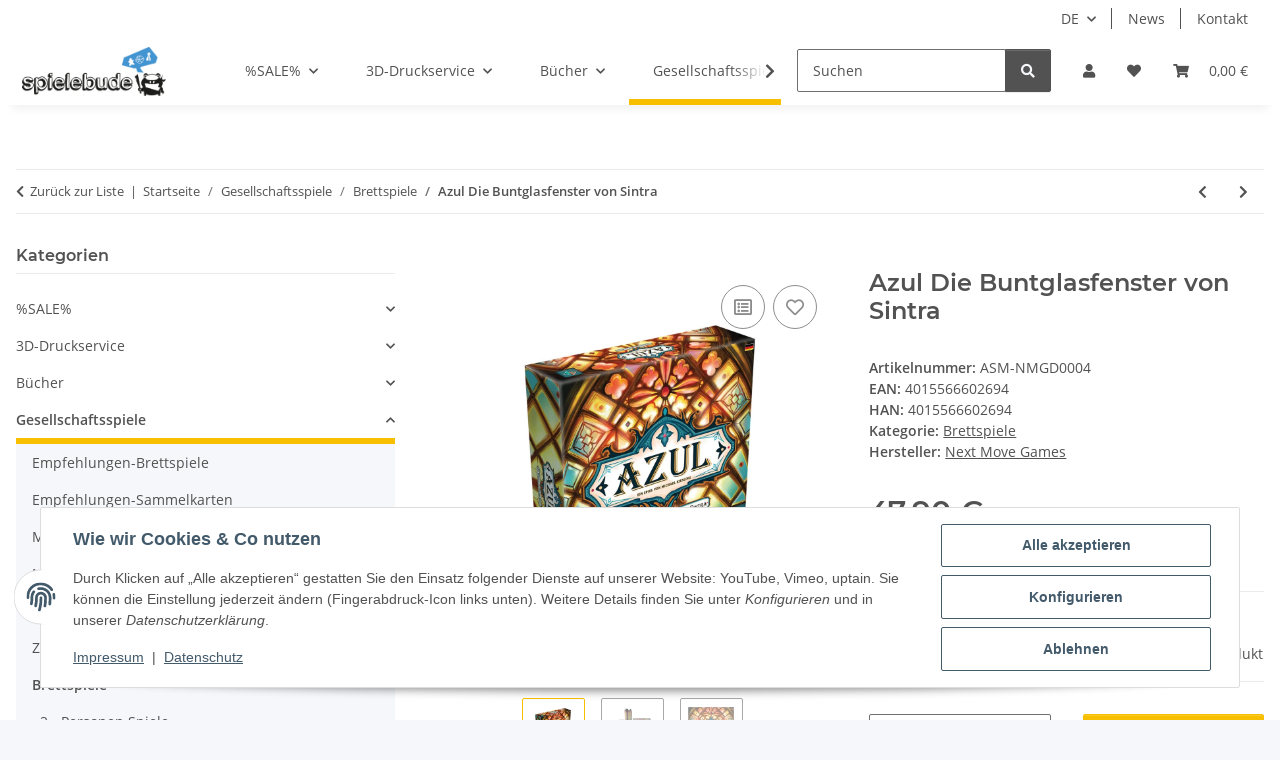

--- FILE ---
content_type: text/html; charset=utf-8
request_url: https://spielebude.com/Azul-Die-Buntglasfenster-von-Sintra
body_size: 50673
content:
<!DOCTYPE html>
<html lang="de" itemscope itemtype="https://schema.org/ItemPage">
    
    <head>
        
            <meta http-equiv="content-type" content="text/html; charset=utf-8">
            <meta name="description" itemprop="description" content="Azul Die Buntglasfenster von Sintra von Next Move Games für 2 bis 4 Spieler ab 8 Jahren Die durchschnittliche Spieldauer beträgt 38 Minuten">
                        <meta name="viewport" content="width=device-width, initial-scale=1.0">
            <meta http-equiv="X-UA-Compatible" content="IE=edge">
                        <meta name="robots" content="index, follow">

            <meta itemprop="url" content="https://spielebude.com/Azul-Die-Buntglasfenster-von-Sintra">
            <meta property="og:type" content="website">
            <meta property="og:site_name" content="Azul Die Buntglasfenster von Sintra, 47,90 €">
            <meta property="og:title" content="Azul Die Buntglasfenster von Sintra, 47,90 €">
            <meta property="og:description" content="Azul Die Buntglasfenster von Sintra von Next Move Games für 2 bis 4 Spieler ab 8 Jahren Die durchschnittliche Spieldauer beträgt 38 Minuten">
            <meta property="og:url" content="https://spielebude.com/Azul-Die-Buntglasfenster-von-Sintra">

                                    
                            <meta itemprop="image" content="https://spielebude.com/media/image/product/17427/lg/asm-nmgd0004_azul-die-buntglasfenster-von-sintra.jpg">
                <meta property="og:image" content="https://spielebude.com/media/image/product/17427/lg/asm-nmgd0004_azul-die-buntglasfenster-von-sintra.jpg">
                <meta property="og:image:width" content="1200">
                <meta property="og:image:height" content="900">
                    

        <title itemprop="name">Azul Die Buntglasfenster von Sintra, 47,90 €</title>

                    <link rel="canonical" href="https://spielebude.com/Azul-Die-Buntglasfenster-von-Sintra">
        
        

        
            <link rel="icon" href="https://spielebude.com/favicon.ico" sizes="48x48">
            <link rel="icon" href="https://spielebude.com/favicon.svg" sizes="any" type="image/svg+xml">
            <link rel="apple-touch-icon" href="https://spielebude.com/apple-touch-icon.png">
            <link rel="manifest" href="https://spielebude.com/site.webmanifest">
            <meta name="msapplication-TileColor" content="rgb(66, 147, 209)">
            <meta name="msapplication-TileImage" content="https://spielebude.com/mstile-144x144.png">
        
        
            <meta name="theme-color" content="rgb(66, 147, 209)">
        

        
                                                    
                <style id="criticalCSS">
                    
                        :root{--blue: #007bff;--indigo: #6610f2;--purple: #6f42c1;--pink: #e83e8c;--red: #dc3545;--orange: #fd7e14;--yellow: #ffc107;--green: #28a745;--teal: #20c997;--cyan: #17a2b8;--white: #ffffff;--gray: #707070;--gray-dark: #343a40;--primary: #F8BF00;--secondary: #525252;--success: #1C871E;--info: #525252;--warning: #a56823;--danger: #b90000;--light: #f5f7fa;--dark: #525252;--gray: #707070;--gray-light: #f5f7fa;--gray-medium: #ebebeb;--gray-dark: #9b9b9b;--gray-darker: #525252;--breakpoint-xs: 0;--breakpoint-sm: 576px;--breakpoint-md: 768px;--breakpoint-lg: 992px;--breakpoint-xl: 1300px;--font-family-sans-serif: "Open Sans", sans-serif;--font-family-monospace: SFMono-Regular, Menlo, Monaco, Consolas, "Liberation Mono", "Courier New", monospace}*,*::before,*::after{box-sizing:border-box}html{font-family:sans-serif;line-height:1.15;-webkit-text-size-adjust:100%;-webkit-tap-highlight-color:rgba(0,0,0,0)}article,aside,figcaption,figure,footer,header,hgroup,main,nav,section{display:block}body{margin:0;font-family:"Open Sans",sans-serif;font-size:0.875rem;font-weight:400;line-height:1.5;color:#525252;text-align:left;background-color:#f5f7fa}[tabindex="-1"]:focus:not(:focus-visible){outline:0 !important}hr{box-sizing:content-box;height:0;overflow:visible}h1,h2,h3,h4,h5,h6{margin-top:0;margin-bottom:1rem}p{margin-top:0;margin-bottom:1rem}abbr[title],abbr[data-original-title]{text-decoration:underline;text-decoration:underline dotted;cursor:help;border-bottom:0;text-decoration-skip-ink:none}address{margin-bottom:1rem;font-style:normal;line-height:inherit}ol,ul,dl{margin-top:0;margin-bottom:1rem}ol ol,ul ul,ol ul,ul ol{margin-bottom:0}dt{font-weight:700}dd{margin-bottom:.5rem;margin-left:0}blockquote{margin:0 0 1rem}b,strong{font-weight:bolder}small{font-size:80%}sub,sup{position:relative;font-size:75%;line-height:0;vertical-align:baseline}sub{bottom:-0.25em}sup{top:-0.5em}a{color:#525252;text-decoration:underline;background-color:rgba(0,0,0,0)}a:hover{color:#f8bf00;text-decoration:none}a:not([href]):not([class]){color:inherit;text-decoration:none}a:not([href]):not([class]):hover{color:inherit;text-decoration:none}pre,code,kbd,samp{font-family:SFMono-Regular,Menlo,Monaco,Consolas,"Liberation Mono","Courier New",monospace;font-size:1em}pre{margin-top:0;margin-bottom:1rem;overflow:auto;-ms-overflow-style:scrollbar}figure{margin:0 0 1rem}img{vertical-align:middle;border-style:none}svg{overflow:hidden;vertical-align:middle}table{border-collapse:collapse}caption{padding-top:.75rem;padding-bottom:.75rem;color:#707070;text-align:left;caption-side:bottom}th{text-align:inherit;text-align:-webkit-match-parent}label{display:inline-block;margin-bottom:.5rem}button{border-radius:0}button:focus:not(:focus-visible){outline:0}input,button,select,optgroup,textarea{margin:0;font-family:inherit;font-size:inherit;line-height:inherit}button,input{overflow:visible}button,select{text-transform:none}[role=button]{cursor:pointer}select{word-wrap:normal}button,[type=button],[type=reset],[type=submit]{-webkit-appearance:button}button:not(:disabled),[type=button]:not(:disabled),[type=reset]:not(:disabled),[type=submit]:not(:disabled){cursor:pointer}button::-moz-focus-inner,[type=button]::-moz-focus-inner,[type=reset]::-moz-focus-inner,[type=submit]::-moz-focus-inner{padding:0;border-style:none}input[type=radio],input[type=checkbox]{box-sizing:border-box;padding:0}textarea{overflow:auto;resize:vertical}fieldset{min-width:0;padding:0;margin:0;border:0}legend{display:block;width:100%;max-width:100%;padding:0;margin-bottom:.5rem;font-size:1.5rem;line-height:inherit;color:inherit;white-space:normal}progress{vertical-align:baseline}[type=number]::-webkit-inner-spin-button,[type=number]::-webkit-outer-spin-button{height:auto}[type=search]{outline-offset:-2px;-webkit-appearance:none}[type=search]::-webkit-search-decoration{-webkit-appearance:none}::-webkit-file-upload-button{font:inherit;-webkit-appearance:button}output{display:inline-block}summary{display:list-item;cursor:pointer}template{display:none}[hidden]{display:none !important}.img-fluid{max-width:100%;height:auto}.img-thumbnail{padding:.25rem;background-color:#f5f7fa;border:1px solid #dee2e6;border-radius:.125rem;box-shadow:0 1px 2px rgba(0,0,0,.075);max-width:100%;height:auto}.figure{display:inline-block}.figure-img{margin-bottom:.5rem;line-height:1}.figure-caption{font-size:90%;color:#707070}code{font-size:87.5%;color:#e83e8c;word-wrap:break-word}a>code{color:inherit}kbd{padding:.2rem .4rem;font-size:87.5%;color:#fff;background-color:#212529;border-radius:.125rem;box-shadow:inset 0 -0.1rem 0 rgba(0,0,0,.25)}kbd kbd{padding:0;font-size:100%;font-weight:700;box-shadow:none}pre{display:block;font-size:87.5%;color:#212529}pre code{font-size:inherit;color:inherit;word-break:normal}.pre-scrollable{max-height:340px;overflow-y:scroll}.container,.container-fluid,.container-xl,.container-lg,.container-md,.container-sm{width:100%;padding-right:1rem;padding-left:1rem;margin-right:auto;margin-left:auto}@media(min-width: 576px){.container-sm,.container{max-width:97vw}}@media(min-width: 768px){.container-md,.container-sm,.container{max-width:720px}}@media(min-width: 992px){.container-lg,.container-md,.container-sm,.container{max-width:960px}}@media(min-width: 1300px){.container-xl,.container-lg,.container-md,.container-sm,.container{max-width:1250px}}.row{display:flex;flex-wrap:wrap;margin-right:-1rem;margin-left:-1rem}.no-gutters{margin-right:0;margin-left:0}.no-gutters>.col,.no-gutters>[class*=col-]{padding-right:0;padding-left:0}.col-xl,.col-xl-auto,.col-xl-12,.col-xl-11,.col-xl-10,.col-xl-9,.col-xl-8,.col-xl-7,.col-xl-6,.col-xl-5,.col-xl-4,.col-xl-3,.col-xl-2,.col-xl-1,.col-lg,.col-lg-auto,.col-lg-12,.col-lg-11,.col-lg-10,.col-lg-9,.col-lg-8,.col-lg-7,.col-lg-6,.col-lg-5,.col-lg-4,.col-lg-3,.col-lg-2,.col-lg-1,.col-md,.col-md-auto,.col-md-12,.col-md-11,.col-md-10,.col-md-9,.col-md-8,.col-md-7,.col-md-6,.col-md-5,.col-md-4,.col-md-3,.col-md-2,.col-md-1,.col-sm,.col-sm-auto,.col-sm-12,.col-sm-11,.col-sm-10,.col-sm-9,.col-sm-8,.col-sm-7,.col-sm-6,.col-sm-5,.col-sm-4,.col-sm-3,.col-sm-2,.col-sm-1,.col,.col-auto,.col-12,.col-11,.col-10,.col-9,.col-8,.col-7,.col-6,.col-5,.col-4,.col-3,.col-2,.col-1{position:relative;width:100%;padding-right:1rem;padding-left:1rem}.col{flex-basis:0;flex-grow:1;max-width:100%}.row-cols-1>*{flex:0 0 100%;max-width:100%}.row-cols-2>*{flex:0 0 50%;max-width:50%}.row-cols-3>*{flex:0 0 33.3333333333%;max-width:33.3333333333%}.row-cols-4>*{flex:0 0 25%;max-width:25%}.row-cols-5>*{flex:0 0 20%;max-width:20%}.row-cols-6>*{flex:0 0 16.6666666667%;max-width:16.6666666667%}.col-auto{flex:0 0 auto;width:auto;max-width:100%}.col-1{flex:0 0 8.33333333%;max-width:8.33333333%}.col-2{flex:0 0 16.66666667%;max-width:16.66666667%}.col-3{flex:0 0 25%;max-width:25%}.col-4{flex:0 0 33.33333333%;max-width:33.33333333%}.col-5{flex:0 0 41.66666667%;max-width:41.66666667%}.col-6{flex:0 0 50%;max-width:50%}.col-7{flex:0 0 58.33333333%;max-width:58.33333333%}.col-8{flex:0 0 66.66666667%;max-width:66.66666667%}.col-9{flex:0 0 75%;max-width:75%}.col-10{flex:0 0 83.33333333%;max-width:83.33333333%}.col-11{flex:0 0 91.66666667%;max-width:91.66666667%}.col-12{flex:0 0 100%;max-width:100%}.order-first{order:-1}.order-last{order:13}.order-0{order:0}.order-1{order:1}.order-2{order:2}.order-3{order:3}.order-4{order:4}.order-5{order:5}.order-6{order:6}.order-7{order:7}.order-8{order:8}.order-9{order:9}.order-10{order:10}.order-11{order:11}.order-12{order:12}.offset-1{margin-left:8.33333333%}.offset-2{margin-left:16.66666667%}.offset-3{margin-left:25%}.offset-4{margin-left:33.33333333%}.offset-5{margin-left:41.66666667%}.offset-6{margin-left:50%}.offset-7{margin-left:58.33333333%}.offset-8{margin-left:66.66666667%}.offset-9{margin-left:75%}.offset-10{margin-left:83.33333333%}.offset-11{margin-left:91.66666667%}@media(min-width: 576px){.col-sm{flex-basis:0;flex-grow:1;max-width:100%}.row-cols-sm-1>*{flex:0 0 100%;max-width:100%}.row-cols-sm-2>*{flex:0 0 50%;max-width:50%}.row-cols-sm-3>*{flex:0 0 33.3333333333%;max-width:33.3333333333%}.row-cols-sm-4>*{flex:0 0 25%;max-width:25%}.row-cols-sm-5>*{flex:0 0 20%;max-width:20%}.row-cols-sm-6>*{flex:0 0 16.6666666667%;max-width:16.6666666667%}.col-sm-auto{flex:0 0 auto;width:auto;max-width:100%}.col-sm-1{flex:0 0 8.33333333%;max-width:8.33333333%}.col-sm-2{flex:0 0 16.66666667%;max-width:16.66666667%}.col-sm-3{flex:0 0 25%;max-width:25%}.col-sm-4{flex:0 0 33.33333333%;max-width:33.33333333%}.col-sm-5{flex:0 0 41.66666667%;max-width:41.66666667%}.col-sm-6{flex:0 0 50%;max-width:50%}.col-sm-7{flex:0 0 58.33333333%;max-width:58.33333333%}.col-sm-8{flex:0 0 66.66666667%;max-width:66.66666667%}.col-sm-9{flex:0 0 75%;max-width:75%}.col-sm-10{flex:0 0 83.33333333%;max-width:83.33333333%}.col-sm-11{flex:0 0 91.66666667%;max-width:91.66666667%}.col-sm-12{flex:0 0 100%;max-width:100%}.order-sm-first{order:-1}.order-sm-last{order:13}.order-sm-0{order:0}.order-sm-1{order:1}.order-sm-2{order:2}.order-sm-3{order:3}.order-sm-4{order:4}.order-sm-5{order:5}.order-sm-6{order:6}.order-sm-7{order:7}.order-sm-8{order:8}.order-sm-9{order:9}.order-sm-10{order:10}.order-sm-11{order:11}.order-sm-12{order:12}.offset-sm-0{margin-left:0}.offset-sm-1{margin-left:8.33333333%}.offset-sm-2{margin-left:16.66666667%}.offset-sm-3{margin-left:25%}.offset-sm-4{margin-left:33.33333333%}.offset-sm-5{margin-left:41.66666667%}.offset-sm-6{margin-left:50%}.offset-sm-7{margin-left:58.33333333%}.offset-sm-8{margin-left:66.66666667%}.offset-sm-9{margin-left:75%}.offset-sm-10{margin-left:83.33333333%}.offset-sm-11{margin-left:91.66666667%}}@media(min-width: 768px){.col-md{flex-basis:0;flex-grow:1;max-width:100%}.row-cols-md-1>*{flex:0 0 100%;max-width:100%}.row-cols-md-2>*{flex:0 0 50%;max-width:50%}.row-cols-md-3>*{flex:0 0 33.3333333333%;max-width:33.3333333333%}.row-cols-md-4>*{flex:0 0 25%;max-width:25%}.row-cols-md-5>*{flex:0 0 20%;max-width:20%}.row-cols-md-6>*{flex:0 0 16.6666666667%;max-width:16.6666666667%}.col-md-auto{flex:0 0 auto;width:auto;max-width:100%}.col-md-1{flex:0 0 8.33333333%;max-width:8.33333333%}.col-md-2{flex:0 0 16.66666667%;max-width:16.66666667%}.col-md-3{flex:0 0 25%;max-width:25%}.col-md-4{flex:0 0 33.33333333%;max-width:33.33333333%}.col-md-5{flex:0 0 41.66666667%;max-width:41.66666667%}.col-md-6{flex:0 0 50%;max-width:50%}.col-md-7{flex:0 0 58.33333333%;max-width:58.33333333%}.col-md-8{flex:0 0 66.66666667%;max-width:66.66666667%}.col-md-9{flex:0 0 75%;max-width:75%}.col-md-10{flex:0 0 83.33333333%;max-width:83.33333333%}.col-md-11{flex:0 0 91.66666667%;max-width:91.66666667%}.col-md-12{flex:0 0 100%;max-width:100%}.order-md-first{order:-1}.order-md-last{order:13}.order-md-0{order:0}.order-md-1{order:1}.order-md-2{order:2}.order-md-3{order:3}.order-md-4{order:4}.order-md-5{order:5}.order-md-6{order:6}.order-md-7{order:7}.order-md-8{order:8}.order-md-9{order:9}.order-md-10{order:10}.order-md-11{order:11}.order-md-12{order:12}.offset-md-0{margin-left:0}.offset-md-1{margin-left:8.33333333%}.offset-md-2{margin-left:16.66666667%}.offset-md-3{margin-left:25%}.offset-md-4{margin-left:33.33333333%}.offset-md-5{margin-left:41.66666667%}.offset-md-6{margin-left:50%}.offset-md-7{margin-left:58.33333333%}.offset-md-8{margin-left:66.66666667%}.offset-md-9{margin-left:75%}.offset-md-10{margin-left:83.33333333%}.offset-md-11{margin-left:91.66666667%}}@media(min-width: 992px){.col-lg{flex-basis:0;flex-grow:1;max-width:100%}.row-cols-lg-1>*{flex:0 0 100%;max-width:100%}.row-cols-lg-2>*{flex:0 0 50%;max-width:50%}.row-cols-lg-3>*{flex:0 0 33.3333333333%;max-width:33.3333333333%}.row-cols-lg-4>*{flex:0 0 25%;max-width:25%}.row-cols-lg-5>*{flex:0 0 20%;max-width:20%}.row-cols-lg-6>*{flex:0 0 16.6666666667%;max-width:16.6666666667%}.col-lg-auto{flex:0 0 auto;width:auto;max-width:100%}.col-lg-1{flex:0 0 8.33333333%;max-width:8.33333333%}.col-lg-2{flex:0 0 16.66666667%;max-width:16.66666667%}.col-lg-3{flex:0 0 25%;max-width:25%}.col-lg-4{flex:0 0 33.33333333%;max-width:33.33333333%}.col-lg-5{flex:0 0 41.66666667%;max-width:41.66666667%}.col-lg-6{flex:0 0 50%;max-width:50%}.col-lg-7{flex:0 0 58.33333333%;max-width:58.33333333%}.col-lg-8{flex:0 0 66.66666667%;max-width:66.66666667%}.col-lg-9{flex:0 0 75%;max-width:75%}.col-lg-10{flex:0 0 83.33333333%;max-width:83.33333333%}.col-lg-11{flex:0 0 91.66666667%;max-width:91.66666667%}.col-lg-12{flex:0 0 100%;max-width:100%}.order-lg-first{order:-1}.order-lg-last{order:13}.order-lg-0{order:0}.order-lg-1{order:1}.order-lg-2{order:2}.order-lg-3{order:3}.order-lg-4{order:4}.order-lg-5{order:5}.order-lg-6{order:6}.order-lg-7{order:7}.order-lg-8{order:8}.order-lg-9{order:9}.order-lg-10{order:10}.order-lg-11{order:11}.order-lg-12{order:12}.offset-lg-0{margin-left:0}.offset-lg-1{margin-left:8.33333333%}.offset-lg-2{margin-left:16.66666667%}.offset-lg-3{margin-left:25%}.offset-lg-4{margin-left:33.33333333%}.offset-lg-5{margin-left:41.66666667%}.offset-lg-6{margin-left:50%}.offset-lg-7{margin-left:58.33333333%}.offset-lg-8{margin-left:66.66666667%}.offset-lg-9{margin-left:75%}.offset-lg-10{margin-left:83.33333333%}.offset-lg-11{margin-left:91.66666667%}}@media(min-width: 1300px){.col-xl{flex-basis:0;flex-grow:1;max-width:100%}.row-cols-xl-1>*{flex:0 0 100%;max-width:100%}.row-cols-xl-2>*{flex:0 0 50%;max-width:50%}.row-cols-xl-3>*{flex:0 0 33.3333333333%;max-width:33.3333333333%}.row-cols-xl-4>*{flex:0 0 25%;max-width:25%}.row-cols-xl-5>*{flex:0 0 20%;max-width:20%}.row-cols-xl-6>*{flex:0 0 16.6666666667%;max-width:16.6666666667%}.col-xl-auto{flex:0 0 auto;width:auto;max-width:100%}.col-xl-1{flex:0 0 8.33333333%;max-width:8.33333333%}.col-xl-2{flex:0 0 16.66666667%;max-width:16.66666667%}.col-xl-3{flex:0 0 25%;max-width:25%}.col-xl-4{flex:0 0 33.33333333%;max-width:33.33333333%}.col-xl-5{flex:0 0 41.66666667%;max-width:41.66666667%}.col-xl-6{flex:0 0 50%;max-width:50%}.col-xl-7{flex:0 0 58.33333333%;max-width:58.33333333%}.col-xl-8{flex:0 0 66.66666667%;max-width:66.66666667%}.col-xl-9{flex:0 0 75%;max-width:75%}.col-xl-10{flex:0 0 83.33333333%;max-width:83.33333333%}.col-xl-11{flex:0 0 91.66666667%;max-width:91.66666667%}.col-xl-12{flex:0 0 100%;max-width:100%}.order-xl-first{order:-1}.order-xl-last{order:13}.order-xl-0{order:0}.order-xl-1{order:1}.order-xl-2{order:2}.order-xl-3{order:3}.order-xl-4{order:4}.order-xl-5{order:5}.order-xl-6{order:6}.order-xl-7{order:7}.order-xl-8{order:8}.order-xl-9{order:9}.order-xl-10{order:10}.order-xl-11{order:11}.order-xl-12{order:12}.offset-xl-0{margin-left:0}.offset-xl-1{margin-left:8.33333333%}.offset-xl-2{margin-left:16.66666667%}.offset-xl-3{margin-left:25%}.offset-xl-4{margin-left:33.33333333%}.offset-xl-5{margin-left:41.66666667%}.offset-xl-6{margin-left:50%}.offset-xl-7{margin-left:58.33333333%}.offset-xl-8{margin-left:66.66666667%}.offset-xl-9{margin-left:75%}.offset-xl-10{margin-left:83.33333333%}.offset-xl-11{margin-left:91.66666667%}}.nav{display:flex;flex-wrap:wrap;padding-left:0;margin-bottom:0;list-style:none}.nav-link{display:block;padding:.5rem 1rem;text-decoration:none}.nav-link:hover,.nav-link:focus{text-decoration:none}.nav-link.disabled{color:#707070;pointer-events:none;cursor:default}.nav-tabs{border-bottom:1px solid #dee2e6}.nav-tabs .nav-link{margin-bottom:-1px;background-color:rgba(0,0,0,0);border:1px solid rgba(0,0,0,0);border-top-left-radius:0;border-top-right-radius:0}.nav-tabs .nav-link:hover,.nav-tabs .nav-link:focus{isolation:isolate;border-color:rgba(0,0,0,0)}.nav-tabs .nav-link.disabled{color:#707070;background-color:rgba(0,0,0,0);border-color:rgba(0,0,0,0)}.nav-tabs .nav-link.active,.nav-tabs .nav-item.show .nav-link{color:#525252;background-color:rgba(0,0,0,0);border-color:#f8bf00}.nav-tabs .dropdown-menu{margin-top:-1px;border-top-left-radius:0;border-top-right-radius:0}.nav-pills .nav-link{background:none;border:0;border-radius:.125rem}.nav-pills .nav-link.active,.nav-pills .show>.nav-link{color:#fff;background-color:#f8bf00}.nav-fill>.nav-link,.nav-fill .nav-item{flex:1 1 auto;text-align:center}.nav-justified>.nav-link,.nav-justified .nav-item{flex-basis:0;flex-grow:1;text-align:center}.tab-content>.tab-pane{display:none}.tab-content>.active{display:block}.navbar{position:relative;display:flex;flex-wrap:wrap;align-items:center;justify-content:space-between;padding:.4rem 1rem}.navbar .container,.navbar .container-fluid,.navbar .container-sm,.navbar .container-md,.navbar .container-lg,.navbar .container-xl{display:flex;flex-wrap:wrap;align-items:center;justify-content:space-between}.navbar-brand{display:inline-block;padding-top:.40625rem;padding-bottom:.40625rem;margin-right:1rem;font-size:1rem;line-height:inherit;white-space:nowrap}.navbar-brand:hover,.navbar-brand:focus{text-decoration:none}.navbar-nav{display:flex;flex-direction:column;padding-left:0;margin-bottom:0;list-style:none}.navbar-nav .nav-link{padding-right:0;padding-left:0}.navbar-nav .dropdown-menu{position:static;float:none}.navbar-text{display:inline-block;padding-top:.5rem;padding-bottom:.5rem}.navbar-collapse{flex-basis:100%;flex-grow:1;align-items:center}.navbar-toggler{padding:.25rem .75rem;font-size:1rem;line-height:1;background-color:rgba(0,0,0,0);border:1px solid rgba(0,0,0,0);border-radius:.125rem}.navbar-toggler:hover,.navbar-toggler:focus{text-decoration:none}.navbar-toggler-icon{display:inline-block;width:1.5em;height:1.5em;vertical-align:middle;content:"";background:50%/100% 100% no-repeat}.navbar-nav-scroll{max-height:75vh;overflow-y:auto}@media(max-width: 575.98px){.navbar-expand-sm>.container,.navbar-expand-sm>.container-fluid,.navbar-expand-sm>.container-sm,.navbar-expand-sm>.container-md,.navbar-expand-sm>.container-lg,.navbar-expand-sm>.container-xl{padding-right:0;padding-left:0}}@media(min-width: 576px){.navbar-expand-sm{flex-flow:row nowrap;justify-content:flex-start}.navbar-expand-sm .navbar-nav{flex-direction:row}.navbar-expand-sm .navbar-nav .dropdown-menu{position:absolute}.navbar-expand-sm .navbar-nav .nav-link{padding-right:1.5rem;padding-left:1.5rem}.navbar-expand-sm>.container,.navbar-expand-sm>.container-fluid,.navbar-expand-sm>.container-sm,.navbar-expand-sm>.container-md,.navbar-expand-sm>.container-lg,.navbar-expand-sm>.container-xl{flex-wrap:nowrap}.navbar-expand-sm .navbar-nav-scroll{overflow:visible}.navbar-expand-sm .navbar-collapse{display:flex !important;flex-basis:auto}.navbar-expand-sm .navbar-toggler{display:none}}@media(max-width: 767.98px){.navbar-expand-md>.container,.navbar-expand-md>.container-fluid,.navbar-expand-md>.container-sm,.navbar-expand-md>.container-md,.navbar-expand-md>.container-lg,.navbar-expand-md>.container-xl{padding-right:0;padding-left:0}}@media(min-width: 768px){.navbar-expand-md{flex-flow:row nowrap;justify-content:flex-start}.navbar-expand-md .navbar-nav{flex-direction:row}.navbar-expand-md .navbar-nav .dropdown-menu{position:absolute}.navbar-expand-md .navbar-nav .nav-link{padding-right:1.5rem;padding-left:1.5rem}.navbar-expand-md>.container,.navbar-expand-md>.container-fluid,.navbar-expand-md>.container-sm,.navbar-expand-md>.container-md,.navbar-expand-md>.container-lg,.navbar-expand-md>.container-xl{flex-wrap:nowrap}.navbar-expand-md .navbar-nav-scroll{overflow:visible}.navbar-expand-md .navbar-collapse{display:flex !important;flex-basis:auto}.navbar-expand-md .navbar-toggler{display:none}}@media(max-width: 991.98px){.navbar-expand-lg>.container,.navbar-expand-lg>.container-fluid,.navbar-expand-lg>.container-sm,.navbar-expand-lg>.container-md,.navbar-expand-lg>.container-lg,.navbar-expand-lg>.container-xl{padding-right:0;padding-left:0}}@media(min-width: 992px){.navbar-expand-lg{flex-flow:row nowrap;justify-content:flex-start}.navbar-expand-lg .navbar-nav{flex-direction:row}.navbar-expand-lg .navbar-nav .dropdown-menu{position:absolute}.navbar-expand-lg .navbar-nav .nav-link{padding-right:1.5rem;padding-left:1.5rem}.navbar-expand-lg>.container,.navbar-expand-lg>.container-fluid,.navbar-expand-lg>.container-sm,.navbar-expand-lg>.container-md,.navbar-expand-lg>.container-lg,.navbar-expand-lg>.container-xl{flex-wrap:nowrap}.navbar-expand-lg .navbar-nav-scroll{overflow:visible}.navbar-expand-lg .navbar-collapse{display:flex !important;flex-basis:auto}.navbar-expand-lg .navbar-toggler{display:none}}@media(max-width: 1299.98px){.navbar-expand-xl>.container,.navbar-expand-xl>.container-fluid,.navbar-expand-xl>.container-sm,.navbar-expand-xl>.container-md,.navbar-expand-xl>.container-lg,.navbar-expand-xl>.container-xl{padding-right:0;padding-left:0}}@media(min-width: 1300px){.navbar-expand-xl{flex-flow:row nowrap;justify-content:flex-start}.navbar-expand-xl .navbar-nav{flex-direction:row}.navbar-expand-xl .navbar-nav .dropdown-menu{position:absolute}.navbar-expand-xl .navbar-nav .nav-link{padding-right:1.5rem;padding-left:1.5rem}.navbar-expand-xl>.container,.navbar-expand-xl>.container-fluid,.navbar-expand-xl>.container-sm,.navbar-expand-xl>.container-md,.navbar-expand-xl>.container-lg,.navbar-expand-xl>.container-xl{flex-wrap:nowrap}.navbar-expand-xl .navbar-nav-scroll{overflow:visible}.navbar-expand-xl .navbar-collapse{display:flex !important;flex-basis:auto}.navbar-expand-xl .navbar-toggler{display:none}}.navbar-expand{flex-flow:row nowrap;justify-content:flex-start}.navbar-expand>.container,.navbar-expand>.container-fluid,.navbar-expand>.container-sm,.navbar-expand>.container-md,.navbar-expand>.container-lg,.navbar-expand>.container-xl{padding-right:0;padding-left:0}.navbar-expand .navbar-nav{flex-direction:row}.navbar-expand .navbar-nav .dropdown-menu{position:absolute}.navbar-expand .navbar-nav .nav-link{padding-right:1.5rem;padding-left:1.5rem}.navbar-expand>.container,.navbar-expand>.container-fluid,.navbar-expand>.container-sm,.navbar-expand>.container-md,.navbar-expand>.container-lg,.navbar-expand>.container-xl{flex-wrap:nowrap}.navbar-expand .navbar-nav-scroll{overflow:visible}.navbar-expand .navbar-collapse{display:flex !important;flex-basis:auto}.navbar-expand .navbar-toggler{display:none}.navbar-light .navbar-brand{color:rgba(0,0,0,.9)}.navbar-light .navbar-brand:hover,.navbar-light .navbar-brand:focus{color:rgba(0,0,0,.9)}.navbar-light .navbar-nav .nav-link{color:#525252}.navbar-light .navbar-nav .nav-link:hover,.navbar-light .navbar-nav .nav-link:focus{color:#f8bf00}.navbar-light .navbar-nav .nav-link.disabled{color:rgba(0,0,0,.3)}.navbar-light .navbar-nav .show>.nav-link,.navbar-light .navbar-nav .active>.nav-link,.navbar-light .navbar-nav .nav-link.show,.navbar-light .navbar-nav .nav-link.active{color:rgba(0,0,0,.9)}.navbar-light .navbar-toggler{color:#525252;border-color:rgba(0,0,0,.1)}.navbar-light .navbar-toggler-icon{background-image:url("data:image/svg+xml,%3csvg xmlns='http://www.w3.org/2000/svg' width='30' height='30' viewBox='0 0 30 30'%3e%3cpath stroke='%23525252' stroke-linecap='round' stroke-miterlimit='10' stroke-width='2' d='M4 7h22M4 15h22M4 23h22'/%3e%3c/svg%3e")}.navbar-light .navbar-text{color:#525252}.navbar-light .navbar-text a{color:rgba(0,0,0,.9)}.navbar-light .navbar-text a:hover,.navbar-light .navbar-text a:focus{color:rgba(0,0,0,.9)}.navbar-dark .navbar-brand{color:#fff}.navbar-dark .navbar-brand:hover,.navbar-dark .navbar-brand:focus{color:#fff}.navbar-dark .navbar-nav .nav-link{color:rgba(255,255,255,.5)}.navbar-dark .navbar-nav .nav-link:hover,.navbar-dark .navbar-nav .nav-link:focus{color:rgba(255,255,255,.75)}.navbar-dark .navbar-nav .nav-link.disabled{color:rgba(255,255,255,.25)}.navbar-dark .navbar-nav .show>.nav-link,.navbar-dark .navbar-nav .active>.nav-link,.navbar-dark .navbar-nav .nav-link.show,.navbar-dark .navbar-nav .nav-link.active{color:#fff}.navbar-dark .navbar-toggler{color:rgba(255,255,255,.5);border-color:rgba(255,255,255,.1)}.navbar-dark .navbar-toggler-icon{background-image:url("data:image/svg+xml,%3csvg xmlns='http://www.w3.org/2000/svg' width='30' height='30' viewBox='0 0 30 30'%3e%3cpath stroke='rgba%28255, 255, 255, 0.5%29' stroke-linecap='round' stroke-miterlimit='10' stroke-width='2' d='M4 7h22M4 15h22M4 23h22'/%3e%3c/svg%3e")}.navbar-dark .navbar-text{color:rgba(255,255,255,.5)}.navbar-dark .navbar-text a{color:#fff}.navbar-dark .navbar-text a:hover,.navbar-dark .navbar-text a:focus{color:#fff}.pagination-sm .page-item.active .page-link::after,.pagination-sm .page-item.active .page-text::after{left:.375rem;right:.375rem}.pagination-lg .page-item.active .page-link::after,.pagination-lg .page-item.active .page-text::after{left:1.125rem;right:1.125rem}.page-item{position:relative}.page-item.active{font-weight:700}.page-item.active .page-link::after,.page-item.active .page-text::after{content:"";position:absolute;left:.5625rem;bottom:0;right:.5625rem;border-bottom:4px solid #f8bf00}@media(min-width: 768px){.dropdown-item.page-item{background-color:rgba(0,0,0,0)}}.page-link,.page-text{text-decoration:none}.pagination{margin-bottom:0;justify-content:space-between;align-items:center}@media(min-width: 768px){.pagination{justify-content:normal}.pagination .dropdown>.btn{display:none}.pagination .dropdown-menu{position:static !important;transform:none !important;display:flex;margin:0;padding:0;border:0;min-width:auto}.pagination .dropdown-item{width:auto;display:inline-block;padding:0}.pagination .dropdown-item.active{background-color:rgba(0,0,0,0);color:#525252}.pagination .dropdown-item:hover{background-color:rgba(0,0,0,0)}.pagination .pagination-site{display:none}}@media(max-width: 767.98px){.pagination .dropdown-item{padding:0}.pagination .dropdown-item.active .page-link,.pagination .dropdown-item.active .page-text,.pagination .dropdown-item:active .page-link,.pagination .dropdown-item:active .page-text{color:#525252}}.productlist-page-nav{align-items:center}.productlist-page-nav .pagination{margin:0}.productlist-page-nav .displayoptions{margin-bottom:1rem}@media(min-width: 768px){.productlist-page-nav .displayoptions{margin-bottom:0}}.productlist-page-nav .displayoptions .btn-group+.btn-group+.btn-group{margin-left:.5rem}.productlist-page-nav .result-option-wrapper{margin-right:.5rem}.productlist-page-nav .productlist-item-info{margin-bottom:.5rem;margin-left:auto;margin-right:auto;display:flex}@media(min-width: 768px){.productlist-page-nav .productlist-item-info{margin-right:0;margin-bottom:0}.productlist-page-nav .productlist-item-info.productlist-item-border{border-right:1px solid #ebebeb;padding-right:1rem}}.productlist-page-nav.productlist-page-nav-header-m{margin-top:3rem}@media(min-width: 768px){.productlist-page-nav.productlist-page-nav-header-m{margin-top:2rem}.productlist-page-nav.productlist-page-nav-header-m>.col{margin-top:1rem}}.productlist-page-nav-bottom{margin-bottom:2rem}.pagination-wrapper{margin-bottom:1rem;align-items:center;border-top:1px solid #f5f7fa;border-bottom:1px solid #f5f7fa;padding-top:.5rem;padding-bottom:.5rem}.pagination-wrapper .pagination-entries{font-weight:700;margin-bottom:1rem}@media(min-width: 768px){.pagination-wrapper .pagination-entries{margin-bottom:0}}.pagination-wrapper .pagination-selects{margin-left:auto;margin-top:1rem}@media(min-width: 768px){.pagination-wrapper .pagination-selects{margin-left:0;margin-top:0}}.pagination-wrapper .pagination-selects .pagination-selects-entries{margin-bottom:1rem}@media(min-width: 768px){.pagination-wrapper .pagination-selects .pagination-selects-entries{margin-right:1rem;margin-bottom:0}}.pagination-no-wrapper{border:0;padding-top:0;padding-bottom:0}.topbar-wrapper{position:relative;z-index:1021;flex-direction:row-reverse}.sticky-header header{position:sticky;top:0}#jtl-nav-wrapper .form-control::placeholder,#jtl-nav-wrapper .form-control:focus::placeholder{color:#525252}#jtl-nav-wrapper .label-slide .form-group:not(.exclude-from-label-slide):not(.checkbox) label{background:#fff;color:#525252}header{box-shadow:0 1rem .5625rem -0.75rem rgba(0,0,0,.06);position:relative;z-index:1020}header .dropdown-menu{background-color:#fff;color:#525252}header .navbar-toggler{color:#525252}header .navbar-brand img{max-width:50vw;object-fit:contain}header .nav-right .dropdown-menu{margin-top:-0.03125rem;box-shadow:inset 0 1rem .5625rem -0.75rem rgba(0,0,0,.06)}@media(min-width: 992px){header #mainNavigation{margin-right:1rem}}@media(max-width: 991.98px){header .navbar-brand img{max-width:30vw}header .dropup,header .dropright,header .dropdown,header .dropleft,header .col,header [class*=col-]{position:static}header .navbar-collapse{position:fixed;top:0;left:0;display:block;height:100vh !important;-webkit-overflow-scrolling:touch;max-width:16.875rem;transition:all .2s ease-in-out;z-index:1050;width:100%;background:#fff}header .navbar-collapse:not(.show){transform:translateX(-100%)}header .navbar-nav{transition:all .2s ease-in-out}header .navbar-nav .nav-item,header .navbar-nav .nav-link{margin-left:0;margin-right:0;padding-left:1rem;padding-right:1rem;padding-top:1rem;padding-bottom:1rem}header .navbar-nav .nav-link{margin-top:-1rem;margin-bottom:-1rem;margin-left:-1rem;margin-right:-1rem;display:flex;align-items:center;justify-content:space-between}header .navbar-nav .nav-link::after{content:'\f054' !important;font-family:"Font Awesome 5 Free" !important;font-weight:900;margin-left:.5rem;margin-top:0;font-size:.75em}header .navbar-nav .nav-item.dropdown>.nav-link>.product-count{display:none}header .navbar-nav .nav-item:not(.dropdown) .nav-link::after{display:none}header .navbar-nav .dropdown-menu{position:absolute;left:100%;top:0;box-shadow:none;width:100%;padding:0;margin:0}header .navbar-nav .dropdown-menu:not(.show){display:none}header .navbar-nav .dropdown-body{margin:0}header .navbar-nav .nav{flex-direction:column}header .nav-mobile-header{padding-left:1rem;padding-right:1rem}header .nav-mobile-header>.row{height:3.125rem}header .nav-mobile-header .nav-mobile-header-hr{margin-top:0;margin-bottom:0}header .nav-mobile-body{height:calc(100vh - 3.125rem);height:calc(var(--vh, 1vh)*100 - 3.125rem);overflow-y:auto;position:relative}header .nav-scrollbar-inner{overflow:visible}header .nav-right{font-size:1rem}header .nav-right .dropdown-menu{width:100%}}@media(min-width: 992px){header .navbar-collapse{height:4.3125rem}header .navbar-nav>.nav-item>.nav-link{position:relative;padding:1.5rem}header .navbar-nav>.nav-item>.nav-link::before{content:"";position:absolute;bottom:0;left:50%;transform:translateX(-50%);border-width:0 0 6px;border-color:#f8bf00;border-style:solid;transition:width .4s;width:0}header .navbar-nav>.nav-item.active>.nav-link::before,header .navbar-nav>.nav-item:hover>.nav-link::before,header .navbar-nav>.nav-item.hover>.nav-link::before{width:100%}header .navbar-nav>.nav-item>.dropdown-menu{max-height:calc(100vh - 12.5rem);overflow:auto;margin-top:-0.03125rem;box-shadow:inset 0 1rem .5625rem -0.75rem rgba(0,0,0,.06)}header .navbar-nav>.nav-item.dropdown-full{position:static}header .navbar-nav>.nav-item.dropdown-full .dropdown-menu{width:100%}header .navbar-nav>.nav-item .product-count{display:none}header .navbar-nav>.nav-item .nav{flex-wrap:wrap}header .navbar-nav .nav .nav-link{padding:0}header .navbar-nav .nav .nav-link::after{display:none}header .navbar-nav .dropdown .nav-item{width:100%}header .nav-mobile-body{align-self:flex-start;width:100%}header .nav-scrollbar-inner{width:100%}header .nav-right .nav-link{padding-top:1.5rem;padding-bottom:1.5rem}header .submenu-headline::after{display:none}header .submenu-headline-toplevel{font-family:Montserrat,sans-serif;font-size:1rem;border-bottom:1px solid #ebebeb;margin-bottom:1rem}header .subcategory-wrapper .categories-recursive-dropdown{display:block;position:static !important;box-shadow:none}header .subcategory-wrapper .categories-recursive-dropdown>.nav{flex-direction:column}header .subcategory-wrapper .categories-recursive-dropdown .categories-recursive-dropdown{margin-left:.25rem}}header .submenu-headline-image{margin-bottom:1rem;display:none}@media(min-width: 992px){header .submenu-headline-image{display:block}}header #burger-menu{margin-right:1rem}header .table,header .dropdown-item,header .btn-outline-primary{color:#525252}header .dropdown-item{background-color:rgba(0,0,0,0)}header .dropdown-item:hover{background-color:#f5f7fa}header .btn-outline-primary:hover{color:#525252}@media(min-width: 992px){.nav-item-lg-m{margin-top:1.5rem;margin-bottom:1.5rem}}.fixed-search{background-color:#fff;box-shadow:0 .25rem .5rem rgba(0,0,0,.2);padding-top:.5rem;padding-bottom:.5rem}.fixed-search .form-control{background-color:#fff;color:#525252}.fixed-search .form-control::placeholder{color:#525252}.main-search .twitter-typeahead{display:flex;flex-grow:1}.form-clear{align-items:center;bottom:8px;color:#525252;cursor:pointer;display:flex;height:24px;justify-content:center;position:absolute;right:52px;width:24px;z-index:10}.account-icon-dropdown .account-icon-dropdown-pass{margin-bottom:2rem}.account-icon-dropdown .dropdown-footer{background-color:#f5f7fa}.account-icon-dropdown .dropdown-footer a{text-decoration:underline}.account-icon-dropdown .account-icon-dropdown-logout{padding-bottom:.5rem}.cart-dropdown-shipping-notice{color:#707070}.is-checkout header,.is-checkout .navbar{height:2.8rem}@media(min-width: 992px){.is-checkout header,.is-checkout .navbar{height:4.2625rem}}.is-checkout .search-form-wrapper-fixed,.is-checkout .fixed-search{display:none}@media(max-width: 991.98px){.nav-icons{height:2.8rem}}.search-form-wrapper-fixed{padding-top:.5rem;padding-bottom:.5rem}.full-width-mega .main-search-wrapper .twitter-typeahead{flex:1}@media(min-width: 992px){.full-width-mega .main-search-wrapper{display:block}}@media(max-width: 991.98px){.full-width-mega.sticky-top .main-search-wrapper{padding-right:0;padding-left:0;flex:0 0 auto;width:auto;max-width:100%}.full-width-mega.sticky-top .main-search-wrapper+.col,.full-width-mega.sticky-top .main-search-wrapper a{padding-left:0}.full-width-mega.sticky-top .main-search-wrapper .nav-link{padding-right:.7rem}.full-width-mega .secure-checkout-icon{flex:0 0 auto;width:auto;max-width:100%;margin-left:auto}.full-width-mega .toggler-logo-wrapper{position:initial;width:max-content}}.full-width-mega .nav-icons-wrapper{padding-left:0}.full-width-mega .nav-logo-wrapper{padding-right:0;margin-right:auto}@media(min-width: 992px){.full-width-mega .navbar-expand-lg .nav-multiple-row .navbar-nav{flex-wrap:wrap}.full-width-mega #mainNavigation.nav-multiple-row{height:auto;margin-right:0}.full-width-mega .nav-multiple-row .nav-scrollbar-inner{padding-bottom:0}.full-width-mega .nav-multiple-row .nav-scrollbar-arrow{display:none}.full-width-mega .menu-search-position-center .main-search-wrapper{margin-right:auto}.full-width-mega .menu-search-position-left .main-search-wrapper{margin-right:auto}.full-width-mega .menu-search-position-left .nav-logo-wrapper{margin-right:initial}.full-width-mega .menu-center-center.menu-multiple-rows-multiple .nav-scrollbar-inner{justify-content:center}.full-width-mega .menu-center-space-between.menu-multiple-rows-multiple .nav-scrollbar-inner{justify-content:space-between}}@media(min-width: 992px){header.full-width-mega .nav-right .dropdown-menu{box-shadow:0 0 7px #000}header .nav-multiple-row .navbar-nav>.nav-item>.nav-link{padding:1rem 1.5rem}}.slick-slider{position:relative;display:block;box-sizing:border-box;-webkit-touch-callout:none;-webkit-user-select:none;-khtml-user-select:none;-moz-user-select:none;-ms-user-select:none;user-select:none;-ms-touch-action:pan-y;touch-action:pan-y;-webkit-tap-highlight-color:rgba(0,0,0,0)}.slick-list{position:relative;overflow:hidden;display:block;margin:0;padding:0}.slick-list:focus{outline:none}.slick-list.dragging{cursor:pointer;cursor:hand}.slick-slider .slick-track,.slick-slider .slick-list{-webkit-transform:translate3d(0, 0, 0);-moz-transform:translate3d(0, 0, 0);-ms-transform:translate3d(0, 0, 0);-o-transform:translate3d(0, 0, 0);transform:translate3d(0, 0, 0)}.slick-track{position:relative;left:0;top:0;display:block;margin-left:auto;margin-right:auto;margin-bottom:2px}.slick-track:before,.slick-track:after{content:"";display:table}.slick-track:after{clear:both}.slick-loading .slick-track{visibility:hidden}.slick-slide{float:left;height:100%;min-height:1px;display:none}[dir=rtl] .slick-slide{float:right}.slick-slide img{display:block}.slick-slide.slick-loading img{display:none}.slick-slide.dragging img{pointer-events:none}.slick-initialized .slick-slide{display:block}.slick-loading .slick-slide{visibility:hidden}.slick-vertical .slick-slide{display:block;height:auto;border:1px solid rgba(0,0,0,0)}.slick-arrow.slick-hidden{display:none}:root{--vh: 1vh}.fa,.fas,.far,.fal{display:inline-block}h1,h2,h3,h4,h5,h6,.h1,.h2,.h3,.sidepanel-left .box-normal .box-normal-link,.productlist-filter-headline,.h4,.h5,.h6{margin-bottom:1rem;font-family:Montserrat,sans-serif;font-weight:400;line-height:1.2;color:#525252}h1,.h1{font-size:1.875rem}h2,.h2{font-size:1.5rem}h3,.h3,.sidepanel-left .box-normal .box-normal-link,.productlist-filter-headline{font-size:1rem}h4,.h4{font-size:0.875rem}h5,.h5{font-size:0.875rem}h6,.h6{font-size:0.875rem}.btn-skip-to{position:absolute;top:0;transition:transform 200ms;transform:scale(0);margin:1%;z-index:1070;background:#fff;border:3px solid #f8bf00;font-weight:400;color:#525252;text-align:center;vertical-align:middle;padding:.625rem .9375rem;border-radius:.125rem;font-weight:bolder;text-decoration:none}.btn-skip-to:focus{transform:scale(1)}.slick-slide a:hover,.slick-slide a:focus{color:#f8bf00;text-decoration:none}.slick-slide a:not([href]):not([class]):hover,.slick-slide a:not([href]):not([class]):focus{color:inherit;text-decoration:none}.banner .img-fluid{width:100%}.label-slide .form-group:not(.exclude-from-label-slide):not(.checkbox) label{display:none}.modal{display:none}.carousel-thumbnails .slick-arrow{opacity:0}.slick-dots{flex:0 0 100%;display:flex;justify-content:center;align-items:center;font-size:0;line-height:0;padding:0;height:1rem;width:100%;margin:2rem 0 0}.slick-dots li{margin:0 .25rem;list-style-type:none}.slick-dots li button{width:.75rem;height:.75rem;padding:0;border-radius:50%;border:.125rem solid #ebebeb;background-color:#ebebeb;transition:all .2s ease-in-out}.slick-dots li.slick-active button{background-color:#525252;border-color:#525252}.consent-modal:not(.active){display:none}.consent-banner-icon{width:1em;height:1em}.mini>#consent-banner{display:none}html{overflow-y:scroll}.dropdown-menu{display:none}.dropdown-toggle::after{content:"";margin-left:.5rem;display:inline-block}.list-unstyled,.list-icons{padding-left:0;list-style:none}.input-group{position:relative;display:flex;flex-wrap:wrap;align-items:stretch;width:100%}.input-group>.form-control{flex:1 1 auto;width:1%}#main-wrapper{background:#fff}.container-fluid-xl{max-width:103.125rem}.nav-dividers .nav-item{position:relative}.nav-dividers .nav-item:not(:last-child)::after{content:"";position:absolute;right:0;top:.5rem;height:calc(100% - 1rem);border-right:.0625rem solid currentColor}.nav-link{text-decoration:none}.nav-scrollbar{overflow:hidden;display:flex;align-items:center}.nav-scrollbar .nav,.nav-scrollbar .navbar-nav{flex-wrap:nowrap}.nav-scrollbar .nav-item{white-space:nowrap}.nav-scrollbar-inner{overflow-x:auto;padding-bottom:1.5rem;align-self:flex-start}#shop-nav{align-items:center;flex-shrink:0;margin-left:auto}@media(max-width: 767.98px){#shop-nav .nav-link{padding-left:.7rem;padding-right:.7rem}}.has-left-sidebar .breadcrumb-container{padding-left:0;padding-right:0}.breadcrumb{display:flex;flex-wrap:wrap;padding:.5rem 0;margin-bottom:0;list-style:none;background-color:rgba(0,0,0,0);border-radius:0}.breadcrumb-item{display:none}@media(min-width: 768px){.breadcrumb-item{display:flex}}.breadcrumb-item.active{font-weight:700}.breadcrumb-item.first{padding-left:0}.breadcrumb-item.first::before{display:none}.breadcrumb-item+.breadcrumb-item{padding-left:.5rem}.breadcrumb-item+.breadcrumb-item::before{display:inline-block;padding-right:.5rem;color:#707070;content:"/"}.breadcrumb-item.active{color:#525252;font-weight:700}.breadcrumb-item.first::before{display:none}.breadcrumb-arrow{display:flex}@media(min-width: 768px){.breadcrumb-arrow{display:none}}.breadcrumb-arrow:first-child::before{content:'\f053' !important;font-family:"Font Awesome 5 Free" !important;font-weight:900;margin-right:6px}.breadcrumb-arrow:not(:first-child){padding-left:0}.breadcrumb-arrow:not(:first-child)::before{content:none}.breadcrumb-wrapper{margin-bottom:2rem}@media(min-width: 992px){.breadcrumb-wrapper{border-style:solid;border-color:#ebebeb;border-width:1px 0}}.breadcrumb{font-size:0.8125rem}.breadcrumb a{text-decoration:none}.breadcrumb-back{padding-right:1rem;margin-right:1rem;border-right:1px solid #ebebeb}.hr-sect{display:flex;justify-content:center;flex-basis:100%;align-items:center;color:#525252;margin:8px 0;font-size:1.5rem;font-family:Montserrat,sans-serif}.hr-sect::before{margin:0 30px 0 0}.hr-sect::after{margin:0 0 0 30px}.hr-sect::before,.hr-sect::after{content:"";flex-grow:1;background:rgba(0,0,0,.1);height:1px;font-size:0;line-height:0}.hr-sect a{text-decoration:none;border-bottom:.375rem solid rgba(0,0,0,0);font-weight:700}@media(max-width: 991.98px){.hr-sect{text-align:center;border-top:1px solid rgba(0,0,0,.1);border-bottom:1px solid rgba(0,0,0,.1);padding:15px 0;margin:15px 0}.hr-sect::before,.hr-sect::after{margin:0;flex-grow:unset}.hr-sect a{border-bottom:none;margin:auto}}.slick-slider-other.is-not-opc{margin-bottom:2rem}.slick-slider-other.is-not-opc .carousel{margin-bottom:1.5rem}.slick-slider-other .slick-slider-other-container{padding-left:0;padding-right:0}@media(min-width: 768px){.slick-slider-other .slick-slider-other-container{padding-left:1rem;padding-right:1rem}}.slick-slider-other .hr-sect{margin-bottom:2rem}#header-top-bar{position:relative;z-index:1021;flex-direction:row-reverse}#header-top-bar,header{background-color:#fff;color:#525252}.img-aspect-ratio{width:100%;height:auto}header{box-shadow:0 1rem .5625rem -0.75rem rgba(0,0,0,.06);position:relative;z-index:1020}header .navbar{padding:0;position:static}@media(min-width: 992px){header{padding-bottom:0}header .navbar-brand{margin-right:3rem}}header .navbar-brand{padding:.4rem;outline-offset:-3px}header .navbar-brand img{height:2rem;width:auto}header .nav-right .dropdown-menu{margin-top:-0.03125rem;box-shadow:inset 0 1rem .5625rem -0.75rem rgba(0,0,0,.06)}@media(min-width: 992px){header .navbar-brand{padding-top:.6rem;padding-bottom:.6rem}header .navbar-brand img{height:3.0625rem}header .navbar-collapse{height:4.3125rem}header .navbar-nav>.nav-item>.nav-link{position:relative;padding:1.5rem}header .navbar-nav>.nav-item>.nav-link::before{content:"";position:absolute;bottom:0;left:50%;transform:translateX(-50%);border-width:0 0 6px;border-color:#f8bf00;border-style:solid;transition:width .4s;width:0}header .navbar-nav>.nav-item>.nav-link:focus{outline-offset:-2px}header .navbar-nav>.nav-item.active>.nav-link::before,header .navbar-nav>.nav-item:hover>.nav-link::before,header .navbar-nav>.nav-item.hover>.nav-link::before{width:100%}header .navbar-nav>.nav-item .nav{flex-wrap:wrap}header .navbar-nav .nav .nav-link{padding:0}header .navbar-nav .nav .nav-link::after{display:none}header .navbar-nav .dropdown .nav-item{width:100%}header .nav-mobile-body{align-self:flex-start;width:100%}header .nav-scrollbar-inner{width:100%}header .nav-right .nav-link{padding-top:1.5rem;padding-bottom:1.5rem}}.btn{display:inline-block;font-weight:600;color:#525252;text-align:center;vertical-align:middle;user-select:none;background-color:rgba(0,0,0,0);border:1px solid rgba(0,0,0,0);padding:.625rem .9375rem;font-size:0.875rem;line-height:1.5;border-radius:.125rem}.btn.disabled,.btn:disabled{opacity:.65;box-shadow:none}.btn:not(:disabled):not(.disabled):active,.btn:not(:disabled):not(.disabled).active{box-shadow:inset 0 3px 5px rgba(0,0,0,.125)}.btn:not(:disabled):not(.disabled):active:focus,.btn:not(:disabled):not(.disabled).active:focus{box-shadow:0 0 0 .2rem rgba(248,191,0,.25),inset 0 3px 5px rgba(0,0,0,.125)}.form-control{display:block;width:100%;height:calc(1.5em + 1.25rem + 2px);padding:.625rem .9375rem;font-size:0.875rem;font-weight:400;line-height:1.5;color:#525252;background-color:#fff;background-clip:padding-box;border:1px solid #707070;border-radius:.125rem;box-shadow:inset 0 1px 1px rgba(0,0,0,.075);transition:border-color .15s ease-in-out,box-shadow .15s ease-in-out}@media(prefers-reduced-motion: reduce){.form-control{transition:none}}.square{display:flex;position:relative}.square::before{content:"";display:inline-block;padding-bottom:100%}#product-offer .product-info ul.info-essential{margin:2rem 0;padding-left:0;list-style:none}.price_wrapper{margin-bottom:1.5rem}.price_wrapper .price{display:inline-block}.price_wrapper .bulk-prices{margin-top:1rem}.price_wrapper .bulk-prices .bulk-price{margin-right:.25rem}#product-offer .product-info{border:0}#product-offer .product-info .bordered-top-bottom{padding:1rem;border-top:1px solid #f5f7fa;border-bottom:1px solid #f5f7fa}#product-offer .product-info ul.info-essential{margin:2rem 0}#product-offer .product-info .shortdesc{margin-bottom:1rem}#product-offer .product-info .product-offer{margin-bottom:2rem}#product-offer .product-info .product-offer>.row{margin-bottom:1.5rem}#product-offer .product-info .stock-information{border-top:1px solid #ebebeb;border-bottom:1px solid #ebebeb;align-items:flex-end}#product-offer .product-info .stock-information.stock-information-p{padding-top:1rem;padding-bottom:1rem}@media(max-width: 767.98px){#product-offer .product-info .stock-information{margin-top:1rem}}#product-offer .product-info .question-on-item{margin-left:auto}#product-offer .product-info .question-on-item .question{padding:0}.product-detail .product-actions{position:absolute;z-index:1;right:2rem;top:1rem;display:flex;justify-content:center;align-items:center}.product-detail .product-actions .btn{margin:0 .25rem}#image_wrapper{margin-bottom:3rem}#image_wrapper #gallery{margin-bottom:2rem}#image_wrapper .product-detail-image-topbar{display:none}.product-detail .product-thumbnails-wrapper .product-thumbnails{display:none}.flex-row-reverse{flex-direction:row-reverse !important}.flex-column{flex-direction:column !important}.justify-content-start{justify-content:flex-start !important}.collapse:not(.show){display:none}.d-none{display:none !important}.d-block{display:block !important}.d-flex{display:flex !important}.d-inline-block{display:inline-block !important}@media(min-width: 992px){.d-lg-none{display:none !important}.d-lg-block{display:block !important}.d-lg-flex{display:flex !important}}@media(min-width: 768px){.d-md-none{display:none !important}.d-md-block{display:block !important}.d-md-flex{display:flex !important}.d-md-inline-block{display:inline-block !important}}@media(min-width: 992px){.justify-content-lg-end{justify-content:flex-end !important}}.list-gallery{display:flex;flex-direction:column}.list-gallery .second-wrapper{position:absolute;top:0;left:0;width:100%;height:100%}.list-gallery img.second{opacity:0}.form-group{margin-bottom:1rem}.btn-outline-secondary{color:#525252;border-color:#525252}.btn-group{display:inline-flex}.productlist-filter-headline{padding-bottom:.5rem;margin-bottom:1rem}hr{margin-top:1rem;margin-bottom:1rem;border:0;border-top:1px solid rgba(0,0,0,.1)}.badge-circle-1{background-color:#fff}#content{padding-bottom:3rem}#content-wrapper{margin-top:0}#content-wrapper.has-fluid{padding-top:1rem}#content-wrapper:not(.has-fluid){padding-top:2rem}@media(min-width: 992px){#content-wrapper:not(.has-fluid){padding-top:4rem}}.account-data-item h2{margin-bottom:0}aside h4{margin-bottom:1rem}aside .card{border:none;box-shadow:none;background-color:rgba(0,0,0,0)}aside .card .card-title{margin-bottom:.5rem;font-size:1.5rem;font-weight:600}aside .card.card-default .card-heading{border-bottom:none;padding-left:0;padding-right:0}aside .card.card-default>.card-heading>.card-title{color:#525252;font-weight:600;border-bottom:1px solid #ebebeb;padding:10px 0}aside .card>.card-body{padding:0}aside .card>.card-body .card-title{font-weight:600}aside .nav-panel .nav{flex-wrap:initial}aside .nav-panel>.nav>.active>.nav-link{border-bottom:.375rem solid #f8bf00;cursor:pointer}aside .nav-panel .active>.nav-link{font-weight:700}aside .nav-panel .nav-link[aria-expanded=true] i.fa-chevron-down{transform:rotate(180deg)}aside .nav-panel .nav-link,aside .nav-panel .nav-item{clear:left}aside .box .nav-link,aside .box .nav a,aside .box .dropdown-menu .dropdown-item{text-decoration:none;white-space:normal}aside .box .nav-link{padding-left:0;padding-right:0}aside .box .snippets-categories-nav-link-child{padding-left:.5rem;padding-right:.5rem}aside .box-monthlynews a .value{text-decoration:underline}aside .box-monthlynews a .value:hover{text-decoration:none}.box-categories .dropdown .collapse,.box-linkgroup .dropdown .collapse{background:#f5f7fa}.box-categories .nav-link{cursor:pointer}.box_login .register{text-decoration:underline}.box_login .register:hover{text-decoration:none}.box_login .register .fa{color:#f8bf00}.box_login .resetpw{text-decoration:underline}.box_login .resetpw:hover{text-decoration:none}.jqcloud-word.w0{color:#fbd966;font-size:70%}.jqcloud-word.w1{color:#fad352;font-size:100%}.jqcloud-word.w2{color:#face3d;font-size:130%}.jqcloud-word.w3{color:#f9c929;font-size:160%}.jqcloud-word.w4{color:#f9c414;font-size:190%}.jqcloud-word.w5{color:#f8bf00;font-size:220%}.jqcloud-word.w6{color:#e4b000;font-size:250%}.jqcloud-word.w7{color:#d0a000;font-size:280%}.jqcloud{line-height:normal;overflow:hidden;position:relative}.jqcloud-word a{color:inherit !important;font-size:inherit !important;text-decoration:none !important}.jqcloud-word a:hover{color:#f8bf00 !important}.searchcloud{width:100%;height:200px}#footer-boxes .card{background:rgba(0,0,0,0);border:0}#footer-boxes .card a{text-decoration:none}@media(min-width: 768px){.box-normal{margin-bottom:1.5rem}}.box-normal .box-normal-link{text-decoration:none;font-weight:700;margin-bottom:.5rem}@media(min-width: 768px){.box-normal .box-normal-link{display:none}}.box-filter-hr{margin-top:.5rem;margin-bottom:.5rem}.box-normal-hr{margin-top:1rem;margin-bottom:1rem;display:flex}@media(min-width: 768px){.box-normal-hr{display:none}}.box-last-seen .box-last-seen-item{margin-bottom:1rem}.box-nav-item{margin-top:.5rem}@media(min-width: 768px){.box-nav-item{margin-top:0}}.box-login .box-login-resetpw{margin-bottom:.5rem;padding-left:0;padding-right:0;display:block}.box-slider{margin-bottom:1.5rem}.box-link-wrapper{align-items:center;display:flex}.box-link-wrapper i.snippets-filter-item-icon-right{color:#707070}.box-link-wrapper .badge{margin-left:auto}.box-delete-button{text-align:right;white-space:nowrap}.box-delete-button .remove{float:right}.box-filter-price .box-filter-price-collapse{padding-bottom:1.5rem}.hr-no-top{margin-top:0;margin-bottom:1rem}.characteristic-collapse-btn-inner img{margin-right:.25rem}#search{margin-right:1rem;display:none}@media(min-width: 992px){#search{display:block}}.link-content{margin-bottom:1rem}#footer{margin-top:auto;padding:4rem 0 0;background-color:#f5f7fa;color:#525252}#copyright{background-color:#525252;color:#f5f7fa;margin-top:1rem}#copyright>div{padding-top:1rem;padding-bottom:1rem;font-size:.75rem;text-align:center}.toggler-logo-wrapper{float:left}@media(max-width: 991.98px){.toggler-logo-wrapper{position:absolute}.toggler-logo-wrapper .logo-wrapper{float:left}.toggler-logo-wrapper .burger-menu-wrapper{float:left;padding-top:1rem}}.navbar .container{display:block}.lazyload{opacity:0 !important}.btn-pause:focus,.btn-pause:focus-within{outline:2px solid #ffda5f !important}.stepper a:focus{text-decoration:underline}.search-wrapper{width:100%}#header-top-bar a:not(.dropdown-item):not(.btn),header a:not(.dropdown-item):not(.btn){text-decoration:none;color:#525252}#header-top-bar a:not(.dropdown-item):not(.btn):hover,header a:not(.dropdown-item):not(.btn):hover{color:#f8bf00}header .form-control,header .form-control:focus{background-color:#fff;color:#525252}.btn-secondary{background-color:#525252;color:#f5f7fa}.productlist-filter-headline{border-bottom:1px solid #ebebeb}.content-cats-small{margin-bottom:3rem}@media(min-width: 768px){.content-cats-small>div{margin-bottom:1rem}}.content-cats-small .sub-categories{display:flex;flex-direction:column;flex-grow:1;flex-basis:auto;align-items:stretch;justify-content:flex-start;height:100%}.content-cats-small .sub-categories .subcategories-image{justify-content:center;align-items:flex-start;margin-bottom:1rem}.content-cats-small::after{display:block;clear:both;content:""}.content-cats-small .outer{margin-bottom:.5rem}.content-cats-small .caption{margin-bottom:.5rem}@media(min-width: 768px){.content-cats-small .caption{text-align:center}}.content-cats-small hr{margin-top:1rem;margin-bottom:1rem;padding-left:0;list-style:none}.lazyloading{color:rgba(0,0,0,0);width:auto;height:auto;max-width:40px;max-height:40px}
                    
                    
                                                                            @media (min-width: 992px) {
                                header .navbar-brand img {
                                    height: 49px;
                                }
                                                                    nav.navbar {
                                        height: calc(49px + 1.2rem);
                                    }
                                                            }
                                            
                </style>
            
                                                            <link rel="preload" href="https://spielebude.com/templates/NOVA/themes/clear/clear.css?v=1.2.1" as="style" onload="this.onload=null;this.rel='stylesheet'">
                                    <link rel="preload" href="https://spielebude.com/templates/NOVA/themes/clear/custom.css?v=1.2.1" as="style" onload="this.onload=null;this.rel='stylesheet'">
                                                                            <link rel="preload" href="https://spielebude.com/plugins/jtl_paypal_commerce/frontend/css/style.css?v=1.2.1" as="style" onload="this.onload=null;this.rel='stylesheet'">
                                            <link rel="preload" href="https://spielebude.com/plugins/jtl_dhlwunschpaket/frontend/css/jtl_pack.css?v=1.2.1" as="style" onload="this.onload=null;this.rel='stylesheet'">
                                            <link rel="preload" href="https://spielebude.com/plugins/ara_language/frontend/css/plugin.css?v=1.2.1" as="style" onload="this.onload=null;this.rel='stylesheet'">
                                    
                <noscript>
                                            <link rel="stylesheet" href="https://spielebude.com/templates/NOVA/themes/clear/clear.css?v=1.2.1">
                                            <link rel="stylesheet" href="https://spielebude.com/templates/NOVA/themes/clear/custom.css?v=1.2.1">
                                                                                            <link href="https://spielebude.com/plugins/jtl_paypal_commerce/frontend/css/style.css?v=1.2.1" rel="stylesheet">
                                                    <link href="https://spielebude.com/plugins/jtl_dhlwunschpaket/frontend/css/jtl_pack.css?v=1.2.1" rel="stylesheet">
                                                    <link href="https://spielebude.com/plugins/ara_language/frontend/css/plugin.css?v=1.2.1" rel="stylesheet">
                                                            </noscript>
            
                                    <script>
                /*! loadCSS rel=preload polyfill. [c]2017 Filament Group, Inc. MIT License */
                (function (w) {
                    "use strict";
                    if (!w.loadCSS) {
                        w.loadCSS = function (){};
                    }
                    var rp = loadCSS.relpreload = {};
                    rp.support                  = (function () {
                        var ret;
                        try {
                            ret = w.document.createElement("link").relList.supports("preload");
                        } catch (e) {
                            ret = false;
                        }
                        return function () {
                            return ret;
                        };
                    })();
                    rp.bindMediaToggle          = function (link) {
                        var finalMedia = link.media || "all";

                        function enableStylesheet() {
                            if (link.addEventListener) {
                                link.removeEventListener("load", enableStylesheet);
                            } else if (link.attachEvent) {
                                link.detachEvent("onload", enableStylesheet);
                            }
                            link.setAttribute("onload", null);
                            link.media = finalMedia;
                        }

                        if (link.addEventListener) {
                            link.addEventListener("load", enableStylesheet);
                        } else if (link.attachEvent) {
                            link.attachEvent("onload", enableStylesheet);
                        }
                        setTimeout(function () {
                            link.rel   = "stylesheet";
                            link.media = "only x";
                        });
                        setTimeout(enableStylesheet, 3000);
                    };

                    rp.poly = function () {
                        if (rp.support()) {
                            return;
                        }
                        var links = w.document.getElementsByTagName("link");
                        for (var i = 0; i < links.length; i++) {
                            var link = links[i];
                            if (link.rel === "preload" && link.getAttribute("as") === "style" && !link.getAttribute("data-loadcss")) {
                                link.setAttribute("data-loadcss", true);
                                rp.bindMediaToggle(link);
                            }
                        }
                    };

                    if (!rp.support()) {
                        rp.poly();

                        var run = w.setInterval(rp.poly, 500);
                        if (w.addEventListener) {
                            w.addEventListener("load", function () {
                                rp.poly();
                                w.clearInterval(run);
                            });
                        } else if (w.attachEvent) {
                            w.attachEvent("onload", function () {
                                rp.poly();
                                w.clearInterval(run);
                            });
                        }
                    }

                    if (typeof exports !== "undefined") {
                        exports.loadCSS = loadCSS;
                    }
                    else {
                        w.loadCSS = loadCSS;
                    }
                }(typeof global !== "undefined" ? global : this));
            </script>
                                        <link rel="alternate" type="application/rss+xml" title="Newsfeed Spielebude - Inh. Dennis Braun" href="https://spielebude.com/rss.xml">
                                                                                    <link rel="alternate" hreflang="de" href="https://spielebude.com/Azul-Die-Buntglasfenster-von-Sintra">
                                        <link rel="alternate" hreflang="x-default" href="https://spielebude.com/Azul-Die-Buntglasfenster-von-Sintra">
                                                        <link rel="alternate" hreflang="en" href="https://spielebude.com/?a=17427&amp;lang=eng">
                                                        

                

        <script src="https://spielebude.com/templates/NOVA/js/jquery-3.7.1.min.js"></script>

                                                                            <script defer src="https://spielebude.com/templates/NOVA/js/bootstrap-toolkit.js?v=1.2.1"></script>
                            <script defer src="https://spielebude.com/templates/NOVA/js/bootstrap.bundle.min.js?v=1.2.1"></script>
                            <script defer src="https://spielebude.com/templates/NOVA/js/slick.min.js?v=1.2.1"></script>
                            <script defer src="https://spielebude.com/templates/NOVA/js/eModal.min.js?v=1.2.1"></script>
                            <script defer src="https://spielebude.com/templates/NOVA/js/jquery.nivo.slider.pack.js?v=1.2.1"></script>
                            <script defer src="https://spielebude.com/templates/NOVA/js/bootstrap-select.min.js?v=1.2.1"></script>
                            <script defer src="https://spielebude.com/templates/NOVA/js/jtl.evo.js?v=1.2.1"></script>
                            <script defer src="https://spielebude.com/templates/NOVA/js/typeahead.bundle.min.js?v=1.2.1"></script>
                            <script defer src="https://spielebude.com/templates/NOVA/js/wow.min.js?v=1.2.1"></script>
                            <script defer src="https://spielebude.com/templates/NOVA/js/colcade.js?v=1.2.1"></script>
                            <script defer src="https://spielebude.com/templates/NOVA/js/global.js?v=1.2.1"></script>
                            <script defer src="https://spielebude.com/templates/NOVA/js/slick-lightbox.min.js?v=1.2.1"></script>
                            <script defer src="https://spielebude.com/templates/NOVA/js/jquery.serialize-object.min.js?v=1.2.1"></script>
                            <script defer src="https://spielebude.com/templates/NOVA/js/jtl.io.js?v=1.2.1"></script>
                            <script defer src="https://spielebude.com/templates/NOVA/js/jtl.article.js?v=1.2.1"></script>
                            <script defer src="https://spielebude.com/templates/NOVA/js/jtl.basket.js?v=1.2.1"></script>
                            <script defer src="https://spielebude.com/templates/NOVA/js/parallax.min.js?v=1.2.1"></script>
                            <script defer src="https://spielebude.com/templates/NOVA/js/jqcloud.js?v=1.2.1"></script>
                            <script defer src="https://spielebude.com/templates/NOVA/js/nouislider.min.js?v=1.2.1"></script>
                            <script defer src="https://spielebude.com/templates/NOVA/js/consent.js?v=1.2.1"></script>
                            <script defer src="https://spielebude.com/templates/NOVA/js/consent.youtube.js?v=1.2.1"></script>
                                        <script defer src="https://spielebude.com/plugins/ws5_mollie/frontend/js/applePay.js?v=1.2.1"></script>
                            <script defer src="https://spielebude.com/plugins/jtl_dhlwunschpaket/frontend/js/jtl_pack.js?v=1.2.1"></script>
                    
        
                    <script defer src="https://spielebude.com/templates/NOVA/js/custom.js?v=1.2.1"></script>
        
        

        
                            <link rel="preload" href="https://spielebude.com/templates/NOVA/themes/base/fonts/opensans/open-sans-600.woff2" as="font" crossorigin>
                <link rel="preload" href="https://spielebude.com/templates/NOVA/themes/base/fonts/opensans/open-sans-regular.woff2" as="font" crossorigin>
                <link rel="preload" href="https://spielebude.com/templates/NOVA/themes/base/fonts/montserrat/Montserrat-SemiBold.woff2" as="font" crossorigin>
                        <link rel="preload" href="https://spielebude.com/templates/NOVA/themes/base/fontawesome/webfonts/fa-solid-900.woff2" as="font" crossorigin>
            <link rel="preload" href="https://spielebude.com/templates/NOVA/themes/base/fontawesome/webfonts/fa-regular-400.woff2" as="font" crossorigin>
        
        
            <link rel="modulepreload" href="https://spielebude.com/templates/NOVA/js/app/globals.js" as="script" crossorigin>
            <link rel="modulepreload" href="https://spielebude.com/templates/NOVA/js/app/snippets/form-counter.js" as="script" crossorigin>
            <link rel="modulepreload" href="https://spielebude.com/templates/NOVA/js/app/plugins/navscrollbar.js" as="script" crossorigin>
            <link rel="modulepreload" href="https://spielebude.com/templates/NOVA/js/app/plugins/tabdrop.js" as="script" crossorigin>
            <link rel="modulepreload" href="https://spielebude.com/templates/NOVA/js/app/views/header.js" as="script" crossorigin>
            <link rel="modulepreload" href="https://spielebude.com/templates/NOVA/js/app/views/productdetails.js" as="script" crossorigin>
        
                        
                    
        <script type="module" src="https://spielebude.com/templates/NOVA/js/app/app.js"></script>
        <script>(function(){
            // back-to-list-link mechanics

                            let has_starting_point = window.sessionStorage.getItem('has_starting_point') === 'true';
                let product_id         = Number(window.sessionStorage.getItem('cur_product_id'));
                let page_visits        = Number(window.sessionStorage.getItem('product_page_visits'));
                let no_reload          = performance.getEntriesByType('navigation')[0].type !== 'reload';

                let browseNext         =                         18032;

                let browsePrev         =                         13731;

                let should_render_link = true;

                if (has_starting_point === false) {
                    should_render_link = false;
                } else if (product_id === 0) {
                    product_id  = 17427;
                    page_visits = 1;
                } else if (product_id === 17427) {
                    if (no_reload) {
                        page_visits ++;
                    }
                } else if (product_id === browseNext || product_id === browsePrev) {
                    product_id = 17427;
                    page_visits ++;
                } else {
                    has_starting_point = false;
                    should_render_link = false;
                }

                window.sessionStorage.setItem('has_starting_point', has_starting_point);
                window.sessionStorage.setItem('cur_product_id', product_id);
                window.sessionStorage.setItem('product_page_visits', page_visits);
                window.should_render_backtolist_link = should_render_link;
                    })()</script>
    <script>window.MOLLIE_APPLEPAY_CHECK_URL = 'https://spielebude.com/plugins/ws5_mollie/applepay.php';</script>
</head>
    
        <script>
            var jtlPackFormTranslations = {"default":{"street":"Stra\u00dfe","streetnumber":"Hausnummer","additional":"Adresszusatz"},"packstation":{"street":"Packstation","streetnumber":"Ihre Packstation-Nummer","additional":"Ihre Post-Nummer"},"postfiliale":{"street":"Postfiliale","streetnumber":"Ihre Postfilial-Nummer","additional":"Ihre Post-Nummer"}};
        </script>
    

    
    
        <body class="btn-animated                     wish-compare-animation-mobile                     wish-compare-animation-desktop                                           is-nova" data-page="1">
<script src="https://spielebude.com/plugins/jtl_paypal_commerce/frontend/template/ecs/jsTemplates/standaloneButtonTemplate.js?v=1.1.0"></script>
                 <script src="https://spielebude.com/plugins/jtl_paypal_commerce/frontend/template/ecs/jsTemplates/activeButtonLabelTemplate.js?v=1.1.0"></script>
                 <script src="https://spielebude.com/plugins/jtl_paypal_commerce/frontend/template/ecs/init.js?v=1.1.0"></script><script src="https://spielebude.com/plugins/jtl_paypal_commerce/frontend/template/instalmentBanner/jsTemplates/instalmentBannerPlaceholder.js?v=1.1.0"></script>
    
            
            <a href="#main-wrapper" class="btn-skip-to">
                    Zum Hauptinhalt springen
            
</a>                                                <a href="#search-header" class="btn-skip-to">
                            Zur Suche springen
                    
</a>                                                    <a href="#mainNavigation" class="btn-skip-to">
                            Zum Menü springen
                    
</a>                                    
        
                            <input id="consent-manager-show-banner" type="hidden" value="1">
                
    <div id="consent-manager" class="d-none">
                                                                        
        
            <button type="button" class="consent-btn consent-btn-outline-primary d-none" id="consent-settings-btn" title="Datenschutz-Einstellungen">
                <span class="consent-icon">
                    <svg xmlns="http://www.w3.org/2000/svg" viewbox="0 0 512 512" role="img" aria-label="Datenschutz-Einstellungen"><path fill="currentColor" d="M256.12 245.96c-13.25 0-24 10.74-24 24 1.14 72.25-8.14 141.9-27.7 211.55-2.73 9.72 2.15 30.49 23.12 30.49 10.48 0 20.11-6.92 23.09-17.52 13.53-47.91 31.04-125.41 29.48-224.52.01-13.25-10.73-24-23.99-24zm-.86-81.73C194 164.16 151.25 211.3 152.1 265.32c.75 47.94-3.75 95.91-13.37 142.55-2.69 12.98 5.67 25.69 18.64 28.36 13.05 2.67 25.67-5.66 28.36-18.64 10.34-50.09 15.17-101.58 14.37-153.02-.41-25.95 19.92-52.49 54.45-52.34 31.31.47 57.15 25.34 57.62 55.47.77 48.05-2.81 96.33-10.61 143.55-2.17 13.06 6.69 25.42 19.76 27.58 19.97 3.33 26.81-15.1 27.58-19.77 8.28-50.03 12.06-101.21 11.27-152.11-.88-55.8-47.94-101.88-104.91-102.72zm-110.69-19.78c-10.3-8.34-25.37-6.8-33.76 3.48-25.62 31.5-39.39 71.28-38.75 112 .59 37.58-2.47 75.27-9.11 112.05-2.34 13.05 6.31 25.53 19.36 27.89 20.11 3.5 27.07-14.81 27.89-19.36 7.19-39.84 10.5-80.66 9.86-121.33-.47-29.88 9.2-57.88 28-80.97 8.35-10.28 6.79-25.39-3.49-33.76zm109.47-62.33c-15.41-.41-30.87 1.44-45.78 4.97-12.89 3.06-20.87 15.98-17.83 28.89 3.06 12.89 16 20.83 28.89 17.83 11.05-2.61 22.47-3.77 34-3.69 75.43 1.13 137.73 61.5 138.88 134.58.59 37.88-1.28 76.11-5.58 113.63-1.5 13.17 7.95 25.08 21.11 26.58 16.72 1.95 25.51-11.88 26.58-21.11a929.06 929.06 0 0 0 5.89-119.85c-1.56-98.75-85.07-180.33-186.16-181.83zm252.07 121.45c-2.86-12.92-15.51-21.2-28.61-18.27-12.94 2.86-21.12 15.66-18.26 28.61 4.71 21.41 4.91 37.41 4.7 61.6-.11 13.27 10.55 24.09 23.8 24.2h.2c13.17 0 23.89-10.61 24-23.8.18-22.18.4-44.11-5.83-72.34zm-40.12-90.72C417.29 43.46 337.6 1.29 252.81.02 183.02-.82 118.47 24.91 70.46 72.94 24.09 119.37-.9 181.04.14 246.65l-.12 21.47c-.39 13.25 10.03 24.31 23.28 24.69.23.02.48.02.72.02 12.92 0 23.59-10.3 23.97-23.3l.16-23.64c-.83-52.5 19.16-101.86 56.28-139 38.76-38.8 91.34-59.67 147.68-58.86 69.45 1.03 134.73 35.56 174.62 92.39 7.61 10.86 22.56 13.45 33.42 5.86 10.84-7.62 13.46-22.59 5.84-33.43z"></path></svg>
                </span>
            </button>
        

        
            <div id="consent-banner">
                
                    <div class="consent-banner-icon">
                        <svg xmlns="http://www.w3.org/2000/svg" viewbox="0 0 512 512" role="img" aria-label="Datenschutz-Einstellungen"><path fill="currentColor" d="M256.12 245.96c-13.25 0-24 10.74-24 24 1.14 72.25-8.14 141.9-27.7 211.55-2.73 9.72 2.15 30.49 23.12 30.49 10.48 0 20.11-6.92 23.09-17.52 13.53-47.91 31.04-125.41 29.48-224.52.01-13.25-10.73-24-23.99-24zm-.86-81.73C194 164.16 151.25 211.3 152.1 265.32c.75 47.94-3.75 95.91-13.37 142.55-2.69 12.98 5.67 25.69 18.64 28.36 13.05 2.67 25.67-5.66 28.36-18.64 10.34-50.09 15.17-101.58 14.37-153.02-.41-25.95 19.92-52.49 54.45-52.34 31.31.47 57.15 25.34 57.62 55.47.77 48.05-2.81 96.33-10.61 143.55-2.17 13.06 6.69 25.42 19.76 27.58 19.97 3.33 26.81-15.1 27.58-19.77 8.28-50.03 12.06-101.21 11.27-152.11-.88-55.8-47.94-101.88-104.91-102.72zm-110.69-19.78c-10.3-8.34-25.37-6.8-33.76 3.48-25.62 31.5-39.39 71.28-38.75 112 .59 37.58-2.47 75.27-9.11 112.05-2.34 13.05 6.31 25.53 19.36 27.89 20.11 3.5 27.07-14.81 27.89-19.36 7.19-39.84 10.5-80.66 9.86-121.33-.47-29.88 9.2-57.88 28-80.97 8.35-10.28 6.79-25.39-3.49-33.76zm109.47-62.33c-15.41-.41-30.87 1.44-45.78 4.97-12.89 3.06-20.87 15.98-17.83 28.89 3.06 12.89 16 20.83 28.89 17.83 11.05-2.61 22.47-3.77 34-3.69 75.43 1.13 137.73 61.5 138.88 134.58.59 37.88-1.28 76.11-5.58 113.63-1.5 13.17 7.95 25.08 21.11 26.58 16.72 1.95 25.51-11.88 26.58-21.11a929.06 929.06 0 0 0 5.89-119.85c-1.56-98.75-85.07-180.33-186.16-181.83zm252.07 121.45c-2.86-12.92-15.51-21.2-28.61-18.27-12.94 2.86-21.12 15.66-18.26 28.61 4.71 21.41 4.91 37.41 4.7 61.6-.11 13.27 10.55 24.09 23.8 24.2h.2c13.17 0 23.89-10.61 24-23.8.18-22.18.4-44.11-5.83-72.34zm-40.12-90.72C417.29 43.46 337.6 1.29 252.81.02 183.02-.82 118.47 24.91 70.46 72.94 24.09 119.37-.9 181.04.14 246.65l-.12 21.47c-.39 13.25 10.03 24.31 23.28 24.69.23.02.48.02.72.02 12.92 0 23.59-10.3 23.97-23.3l.16-23.64c-.83-52.5 19.16-101.86 56.28-139 38.76-38.8 91.34-59.67 147.68-58.86 69.45 1.03 134.73 35.56 174.62 92.39 7.61 10.86 22.56 13.45 33.42 5.86 10.84-7.62 13.46-22.59 5.84-33.43z"></path></svg>
                    </div>
                
                
                    <div class="consent-banner-body">
                        
                            <div class="consent-banner-actions">
                                <div class="consent-btn-helper">
                                    <div class="consent-accept">
                                        <button type="button" class="consent-btn consent-btn-outline-primary btn-block" id="consent-banner-btn-all">
                                            Alle akzeptieren
                                        </button>
                                    </div>
                                    <div>
                                        <button type="button" class="consent-btn consent-btn-outline-primary btn-block" id="consent-banner-btn-settings">
                                            Konfigurieren
                                        </button>
                                    </div>
                                    <div>
                                        <button type="button" class="consent-btn consent-btn-outline-primary btn-block" id="consent-banner-btn-close" title="Ablehnen">
                                            Ablehnen
                                        </button>
                                    </div>
                                </div>
                            </div>
                        
                        
                            <div class="consent-banner-description">
                                
                                    <span class="consent-display-2">
                                        Wie wir Cookies &amp; Co nutzen
                                    </span>
                                
                                                                                                
                                    <p>
                                        Durch Klicken auf „Alle akzeptieren“ gestatten Sie den Einsatz folgender Dienste auf unserer Website: YouTube, Vimeo, uptain. Sie können die Einstellung jederzeit ändern (Fingerabdruck-Icon links unten). Weitere Details finden Sie unter <i>Konfigurieren</i> und in unserer <i>Datenschutzerklärung</i>.
                                    </p>
                                                                            <a href="https://spielebude.com/Impressum" title="Impressum">Impressum</a>
                                                                                                                <span class="mx-1">|</span>
                                                                                                                <a href="https://spielebude.com/Datenschutz" title="Datenschutz">Datenschutz</a>
                                                                    
                            </div>
                        
                    </div>
                
            </div>
        
        
            <div id="consent-settings" class="consent-modal" role="dialog" aria-modal="true">
                <div class="consent-modal-content" role="document">
                    
                        <button type="button" class="consent-modal-close" data-toggle="consent-close" title="Ablehnen">
                            <i class="fa fas fa-times"></i>
                        </button>
                    
                    
                        <div class="consent-modal-icon">
                            <svg xmlns="http://www.w3.org/2000/svg" viewbox="0 0 512 512" role="img" aria-label="Datenschutz-Einstellungen"><path fill="currentColor" d="M256.12 245.96c-13.25 0-24 10.74-24 24 1.14 72.25-8.14 141.9-27.7 211.55-2.73 9.72 2.15 30.49 23.12 30.49 10.48 0 20.11-6.92 23.09-17.52 13.53-47.91 31.04-125.41 29.48-224.52.01-13.25-10.73-24-23.99-24zm-.86-81.73C194 164.16 151.25 211.3 152.1 265.32c.75 47.94-3.75 95.91-13.37 142.55-2.69 12.98 5.67 25.69 18.64 28.36 13.05 2.67 25.67-5.66 28.36-18.64 10.34-50.09 15.17-101.58 14.37-153.02-.41-25.95 19.92-52.49 54.45-52.34 31.31.47 57.15 25.34 57.62 55.47.77 48.05-2.81 96.33-10.61 143.55-2.17 13.06 6.69 25.42 19.76 27.58 19.97 3.33 26.81-15.1 27.58-19.77 8.28-50.03 12.06-101.21 11.27-152.11-.88-55.8-47.94-101.88-104.91-102.72zm-110.69-19.78c-10.3-8.34-25.37-6.8-33.76 3.48-25.62 31.5-39.39 71.28-38.75 112 .59 37.58-2.47 75.27-9.11 112.05-2.34 13.05 6.31 25.53 19.36 27.89 20.11 3.5 27.07-14.81 27.89-19.36 7.19-39.84 10.5-80.66 9.86-121.33-.47-29.88 9.2-57.88 28-80.97 8.35-10.28 6.79-25.39-3.49-33.76zm109.47-62.33c-15.41-.41-30.87 1.44-45.78 4.97-12.89 3.06-20.87 15.98-17.83 28.89 3.06 12.89 16 20.83 28.89 17.83 11.05-2.61 22.47-3.77 34-3.69 75.43 1.13 137.73 61.5 138.88 134.58.59 37.88-1.28 76.11-5.58 113.63-1.5 13.17 7.95 25.08 21.11 26.58 16.72 1.95 25.51-11.88 26.58-21.11a929.06 929.06 0 0 0 5.89-119.85c-1.56-98.75-85.07-180.33-186.16-181.83zm252.07 121.45c-2.86-12.92-15.51-21.2-28.61-18.27-12.94 2.86-21.12 15.66-18.26 28.61 4.71 21.41 4.91 37.41 4.7 61.6-.11 13.27 10.55 24.09 23.8 24.2h.2c13.17 0 23.89-10.61 24-23.8.18-22.18.4-44.11-5.83-72.34zm-40.12-90.72C417.29 43.46 337.6 1.29 252.81.02 183.02-.82 118.47 24.91 70.46 72.94 24.09 119.37-.9 181.04.14 246.65l-.12 21.47c-.39 13.25 10.03 24.31 23.28 24.69.23.02.48.02.72.02 12.92 0 23.59-10.3 23.97-23.3l.16-23.64c-.83-52.5 19.16-101.86 56.28-139 38.76-38.8 91.34-59.67 147.68-58.86 69.45 1.03 134.73 35.56 174.62 92.39 7.61 10.86 22.56 13.45 33.42 5.86 10.84-7.62 13.46-22.59 5.84-33.43z"></path></svg>
                        </div>
                    
                    
                        <span class="consent-display-1">Datenschutz-Einstellungen</span>
                    
                    
                        <p>Einstellungen, die Sie hier vornehmen, werden auf Ihrem Endgerät im „Local Storage“ gespeichert und sind beim nächsten Besuch unseres Onlineshops wieder aktiv. Sie können diese Einstellungen jederzeit ändern (Fingerabdruck-Icon links unten).<br><br>Informationen zur Cookie-Funktionsdauer sowie Details zu technisch notwendigen Cookies erhalten Sie in unserer <i>Datenschutzerklärung</i>.</p>
                                                    <div class="mb-5">
                                                                    <a href="https://spielebude.com/Impressum" title="Impressum">Impressum</a>
                                                                                                    <span class="mx-1">|</span>
                                                                                                    <a href="https://spielebude.com/Datenschutz" title="Datenschutz">Datenschutz</a>
                                                            </div>
                                            
                    
                        <div class="consent-btn-holder">
                            <div class="consent-switch">
                                <input type="checkbox" class="consent-input" id="consent-all-1" name="consent-all-1" data-toggle="consent-all">
                                <label class="consent-label consent-label-secondary" for="consent-all-1">
                                    <span>Alle ab-/auswählen</span>
                                </label>
                            </div>
                        </div>
                    
                    
                        <hr>
                    
                    
                                                                                <div class="consent-switch">
                                
                                    <input type="checkbox" class="consent-input" id="consent-1" name="consent-1" data-storage-key="youtube">
                                    <label class="consent-label" for="consent-1">YouTube</label>
                                
                                
                                                                            <a class="consent-show-more" href="#" data-collapse="consent-1-description">
                                            Weitere Informationen
                                            <span class="consent-icon">
											<svg xmlns="http://www.w3.org/2000/svg" viewbox="0 0 512 512" role="img" aria-label="Weitere Informationen"><path fill="currentColor" d="M256 8C119.043 8 8 119.083 8 256c0 136.997 111.043 248 248 248s248-111.003 248-248C504 119.083 392.957 8 256 8zm0 110c23.196 0 42 18.804 42 42s-18.804 42-42 42-42-18.804-42-42 18.804-42 42-42zm56 254c0 6.627-5.373 12-12 12h-88c-6.627 0-12-5.373-12-12v-24c0-6.627 5.373-12 12-12h12v-64h-12c-6.627 0-12-5.373-12-12v-24c0-6.627 5.373-12 12-12h64c6.627 0 12 5.373 12 12v100h12c6.627 0 12 5.373 12 12v24z"></path></svg>
										</span>
                                        </a>
                                                                    
                                
                                    <div class="consent-help">
                                        <p>Um Inhalte von YouTube auf dieser Seite zu entsperren, ist Ihre Zustimmung zur Datenweitergabe und 
             Speicherung von Drittanbieter-Cookies des Anbieters YouTube (Google) erforderlich.
Dies erlaubt uns, 
             unser Angebot sowie das Nutzererlebnis für Sie zu verbessern und interessanter auszugestalten.
Ohne 
             Ihre Zustimmung findet keine Datenweitergabe an YouTube statt, jedoch können die Funktionen von YouTube 
             dann auch nicht auf dieser Seite verwendet werden. </p>
                                    </div>
                                
                                
                                                                            <div class="consent-help consent-more-description consent-hidden" id="consent-1-description">
                                                                                            <span class="consent-display-3 consent-no-space">
                                                    Beschreibung:
                                                </span>
                                                <p>Einbetten von Videos</p>
                                                                                                                                        <span class="consent-display-3 consent-no-space">
                                                    Verarbeitende Firma:
                                                </span>
                                                <p>Google Inc.</p>
                                                                                                                                        <span class="consent-display-3 consent-no-space">
												    Nutzungsbedingungen:
											    </span>
                                                <a href="https://policies.google.com/privacy?hl=de" target="_blank" rel="noopener">
                                                    https://policies.google.com/privacy?hl=de
                                                </a>
                                                                                    </div>
                                                                    
                            </div>
                            
                                <hr>
                            
                                                                                <div class="consent-switch">
                                
                                    <input type="checkbox" class="consent-input" id="consent-2" name="consent-2" data-storage-key="vimeo">
                                    <label class="consent-label" for="consent-2">Vimeo</label>
                                
                                
                                                                            <a class="consent-show-more" href="#" data-collapse="consent-2-description">
                                            Weitere Informationen
                                            <span class="consent-icon">
											<svg xmlns="http://www.w3.org/2000/svg" viewbox="0 0 512 512" role="img" aria-label="Weitere Informationen"><path fill="currentColor" d="M256 8C119.043 8 8 119.083 8 256c0 136.997 111.043 248 248 248s248-111.003 248-248C504 119.083 392.957 8 256 8zm0 110c23.196 0 42 18.804 42 42s-18.804 42-42 42-42-18.804-42-42 18.804-42 42-42zm56 254c0 6.627-5.373 12-12 12h-88c-6.627 0-12-5.373-12-12v-24c0-6.627 5.373-12 12-12h12v-64h-12c-6.627 0-12-5.373-12-12v-24c0-6.627 5.373-12 12-12h64c6.627 0 12 5.373 12 12v100h12c6.627 0 12 5.373 12 12v24z"></path></svg>
										</span>
                                        </a>
                                                                    
                                
                                    <div class="consent-help">
                                        <p>Um Inhalte von Vimeo auf dieser Seite zu entsperren, ist Ihre Zustimmung zur Datenweitergabe und
              Speicherung von Drittanbieter-Cookies des Anbieters Vimeo erforderlich.
Dies erlaubt uns,
              unser Angebot sowie das Nutzererlebnis für Sie zu verbessern und interessanter auszugestalten.
Ohne
              Ihre Zustimmung findet keine Datenweitergabe an Vimeo statt, jedoch können die Funktionen von Vimeo
              dann auch nicht auf dieser Seite verwendet werden. </p>
                                    </div>
                                
                                
                                                                            <div class="consent-help consent-more-description consent-hidden" id="consent-2-description">
                                                                                            <span class="consent-display-3 consent-no-space">
                                                    Beschreibung:
                                                </span>
                                                <p>Einbetten von Videos</p>
                                                                                                                                        <span class="consent-display-3 consent-no-space">
                                                    Verarbeitende Firma:
                                                </span>
                                                <p>Vimeo</p>
                                                                                                                                        <span class="consent-display-3 consent-no-space">
												    Nutzungsbedingungen:
											    </span>
                                                <a href="https://vimeo.com/privacy" target="_blank" rel="noopener">
                                                    https://vimeo.com/privacy
                                                </a>
                                                                                    </div>
                                                                    
                            </div>
                            
                                <hr>
                            
                                                                                <div class="consent-switch">
                                
                                    <input type="checkbox" class="consent-input" id="consent-22" name="consent-22" data-storage-key="ws5_uptain_consent">
                                    <label class="consent-label" for="consent-22">uptain</label>
                                
                                
                                                                            <a class="consent-show-more" href="#" data-collapse="consent-22-description">
                                            Weitere Informationen
                                            <span class="consent-icon">
											<svg xmlns="http://www.w3.org/2000/svg" viewbox="0 0 512 512" role="img" aria-label="Weitere Informationen"><path fill="currentColor" d="M256 8C119.043 8 8 119.083 8 256c0 136.997 111.043 248 248 248s248-111.003 248-248C504 119.083 392.957 8 256 8zm0 110c23.196 0 42 18.804 42 42s-18.804 42-42 42-42-18.804-42-42 18.804-42 42-42zm56 254c0 6.627-5.373 12-12 12h-88c-6.627 0-12-5.373-12-12v-24c0-6.627 5.373-12 12-12h12v-64h-12c-6.627 0-12-5.373-12-12v-24c0-6.627 5.373-12 12-12h64c6.627 0 12 5.373 12 12v100h12c6.627 0 12 5.373 12 12v24z"></path></svg>
										</span>
                                        </a>
                                                                    
                                
                                    <div class="consent-help">
                                        <p>Zu Verbesserung der Interaktion mit unseren Besuchern benutzen wir ein Java-Script Plugin der uptain GmbH („uptain-Plugin“ https://www.uptain.de). Dies erlaubt uns eine Analyse Ihrer Benutzung der Webseite und eine Verbesserung der Kundenansprache (z.B. durch ein Dialogfenster). Hierzu erheben wir Informationen über Ihr Nutzungsverhalten, d.h. Bewegung des Cursors, Verweildauer, angeklickte Links und ggf. gemachte Angaben. Rechtsgrundlage der Verarbeitung ist unser berechtigtes Interesse an Direktmarketing und der Bereitstellung unserer Webseite (Art. 6 Abs. 1 lit f DSGVO). Die uptain GmbH ist dabei als Auftragsverarbeiter strikt an unsere Weisungen gebunden. Die erhobenen Informationen werden nicht an Dritte weitergegeben, außer wir sind dazu gesetzlich verpflichtet. Soweit die vom uptain-Plugin erhobenen Informationen personenbezogene Daten enthalten, werden diese unmittelbar nach Ihrem Besuch unserer Webseite gelöscht.
                    </p>
                                    </div>
                                
                                
                                                                            <div class="consent-help consent-more-description consent-hidden" id="consent-22-description">
                                                                                            <span class="consent-display-3 consent-no-space">
                                                    Beschreibung:
                                                </span>
                                                <p>Tracking</p>
                                                                                                                                        <span class="consent-display-3 consent-no-space">
                                                    Verarbeitende Firma:
                                                </span>
                                                <p>uptain</p>
                                                                                                                                        <span class="consent-display-3 consent-no-space">
												    Nutzungsbedingungen:
											    </span>
                                                <a href="" target="_blank" rel="noopener">
                                                     
                                                </a>
                                                                                    </div>
                                                                    
                            </div>
                            
                                <hr>
                            
                                            
                    
                        <div class="consent-btn-holder">
                            <div class="consent-switch">
                                <input type="checkbox" class="consent-input" id="consent-all-2" name="consent-all-2" data-toggle="consent-all">
                                <label class="consent-label consent-label-secondary" for="consent-all-2">
                                    <span>Alle ab-/auswählen</span>
                                </label>
                            </div>
                            <div class="consent-accept">
                                <button type="button" id="consent-accept-banner-btn-close" class="consent-btn consent-btn-tertiary consent-btn-block consent-btn-primary consent-btn-sm" data-toggle="consent-close">
                                    Übernehmen
                                </button>
                            </div>
                        </div>
                    
                </div>
            </div>
        

        
            <div id="consent-confirm" class="consent-modal">
                
                    <input type="hidden" id="consent-confirm-key">
                
                
                    <div class="consent-modal-content">
                        
                            <button type="button" class="consent-modal-close" data-toggle="consent-close" title="Ablehnen">
                                <svg xmlns="http://www.w3.org/2000/svg" viewbox="0 0 320 512" role="img" aria-label="Ablehnen"><path fill="currentColor" d="M207.6 256l107.72-107.72c6.23-6.23 6.23-16.34 0-22.58l-25.03-25.03c-6.23-6.23-16.34-6.23-22.58 0L160 208.4 52.28 100.68c-6.23-6.23-16.34-6.23-22.58 0L4.68 125.7c-6.23 6.23-6.23 16.34 0 22.58L112.4 256 4.68 363.72c-6.23 6.23-6.23 16.34 0 22.58l25.03 25.03c6.23 6.23 16.34 6.23 22.58 0L160 303.6l107.72 107.72c6.23 6.23 16.34 6.23 22.58 0l25.03-25.03c6.23-6.23 6.23-16.34 0-22.58L207.6 256z"></path></svg>
                            </button>
                        
                        
                            <div class="consent-modal-icon">
                                <svg xmlns="http://www.w3.org/2000/svg" viewbox="0 0 512 512" role="img" aria-label="Datenschutz-Einstellungen"><path fill="currentColor" d="M256.12 245.96c-13.25 0-24 10.74-24 24 1.14 72.25-8.14 141.9-27.7 211.55-2.73 9.72 2.15 30.49 23.12 30.49 10.48 0 20.11-6.92 23.09-17.52 13.53-47.91 31.04-125.41 29.48-224.52.01-13.25-10.73-24-23.99-24zm-.86-81.73C194 164.16 151.25 211.3 152.1 265.32c.75 47.94-3.75 95.91-13.37 142.55-2.69 12.98 5.67 25.69 18.64 28.36 13.05 2.67 25.67-5.66 28.36-18.64 10.34-50.09 15.17-101.58 14.37-153.02-.41-25.95 19.92-52.49 54.45-52.34 31.31.47 57.15 25.34 57.62 55.47.77 48.05-2.81 96.33-10.61 143.55-2.17 13.06 6.69 25.42 19.76 27.58 19.97 3.33 26.81-15.1 27.58-19.77 8.28-50.03 12.06-101.21 11.27-152.11-.88-55.8-47.94-101.88-104.91-102.72zm-110.69-19.78c-10.3-8.34-25.37-6.8-33.76 3.48-25.62 31.5-39.39 71.28-38.75 112 .59 37.58-2.47 75.27-9.11 112.05-2.34 13.05 6.31 25.53 19.36 27.89 20.11 3.5 27.07-14.81 27.89-19.36 7.19-39.84 10.5-80.66 9.86-121.33-.47-29.88 9.2-57.88 28-80.97 8.35-10.28 6.79-25.39-3.49-33.76zm109.47-62.33c-15.41-.41-30.87 1.44-45.78 4.97-12.89 3.06-20.87 15.98-17.83 28.89 3.06 12.89 16 20.83 28.89 17.83 11.05-2.61 22.47-3.77 34-3.69 75.43 1.13 137.73 61.5 138.88 134.58.59 37.88-1.28 76.11-5.58 113.63-1.5 13.17 7.95 25.08 21.11 26.58 16.72 1.95 25.51-11.88 26.58-21.11a929.06 929.06 0 0 0 5.89-119.85c-1.56-98.75-85.07-180.33-186.16-181.83zm252.07 121.45c-2.86-12.92-15.51-21.2-28.61-18.27-12.94 2.86-21.12 15.66-18.26 28.61 4.71 21.41 4.91 37.41 4.7 61.6-.11 13.27 10.55 24.09 23.8 24.2h.2c13.17 0 23.89-10.61 24-23.8.18-22.18.4-44.11-5.83-72.34zm-40.12-90.72C417.29 43.46 337.6 1.29 252.81.02 183.02-.82 118.47 24.91 70.46 72.94 24.09 119.37-.9 181.04.14 246.65l-.12 21.47c-.39 13.25 10.03 24.31 23.28 24.69.23.02.48.02.72.02 12.92 0 23.59-10.3 23.97-23.3l.16-23.64c-.83-52.5 19.16-101.86 56.28-139 38.76-38.8 91.34-59.67 147.68-58.86 69.45 1.03 134.73 35.56 174.62 92.39 7.61 10.86 22.56 13.45 33.42 5.86 10.84-7.62 13.46-22.59 5.84-33.43z"></path></svg>
                            </div>
                        
                        
                            <span class="consent-display-1">Datenschutz-Einstellungen</span>
                        
                        
                            <p>Du möchtest diesen Inhalt sehen? Aktiviere den gewünschten Inhalt einmalig oder lege eine dauerhafte Freigabe fest. Bei Zustimmung werden Daten beim genannten Drittanbieter abgerufen. Dabei werden unter Umständen Drittanbieter-Cookies auf deinem Endgerät gespeichert. Du kannst diese Einstellungen jederzeit ändern (Fingerabdruck-Icon links unten). Weitere Details findest du in unserer <a href="https://spielebude.com/Datenschutz" target="_blank">Datenschutzerklärung</a>.</p>
                        
                        
                            <div class="consent-info">
                                
                                    <a class="consent-show-more" href="#" data-collapse="consent-confirm-info-description">
                                        Weitere Informationen<span class="consent-icon"><svg xmlns="http://www.w3.org/2000/svg" viewbox="0 0 512 512" role="img" aria-label="Weitere Informationen"><path fill="currentColor" d="M256 8C119.043 8 8 119.083 8 256c0 136.997 111.043 248 248 248s248-111.003 248-248C504 119.083 392.957 8 256 8zm0 110c23.196 0 42 18.804 42 42s-18.804 42-42 42-42-18.804-42-42 18.804-42 42-42zm56 254c0 6.627-5.373 12-12 12h-88c-6.627 0-12-5.373-12-12v-24c0-6.627 5.373-12 12-12h12v-64h-12c-6.627 0-12-5.373-12-12v-24c0-6.627 5.373-12 12-12h64c6.627 0 12 5.373 12 12v100h12c6.627 0 12 5.373 12 12v24z"></path></svg></span>
                                    </a>
                                
                                
                                
                                    <span class="consent-display-2" id="consent-confirm-info-headline">{{headline}}</span>
                                    <span class="consent-help" id="consent-confirm-info-help">{{description}}</span>
                                    <div class="consent-help consent-more-description consent-hidden" id="consent-confirm-info-description"></div>
                                
                                
                            </div>
                        
                        
                            <div class="consent-btn-helper">
                                <div>
                                    <button type="button" class="consent-btn consent-btn-outline-primary btn-block" id="consent-btn-once">Einmalig zustimmen</button>
                                </div>
                                <div>
                                    <button type="button" class="consent-btn consent-btn-tertiary btn-block" id="consent-btn-always">Dauerhaft zustimmen</button>
                                </div>
                            </div>
                        
                    </div>
                
            </div>
        
    </div>

                <script defer src="[data-uri]"></script>                    
                            
                
        
                                        
                    <div id="header-top-bar" class="d-none topbar-wrapper   d-lg-flex">
                        <div class="container-fluid container-fluid-xl d-lg-flex flex-row-reverse">
                            
    <ul class="nav topbar-main nav-dividers">
    
            

                        <li class="nav-item dropdown language-dropdown " aria-label="Language">
    <a class="nav-link nav-link-custom dropdown-toggle" href="#" data-toggle="dropdown" aria-haspopup="true" aria-expanded="false" role="button">
                                                        
                        DE
                    
                                                                
    </a>
    <div class="dropdown-menu dropdown-menu-right">
                                    
                    <a target="_self" href="https://spielebude.com/Azul-Die-Buntglasfenster-von-Sintra" class="dropdown-item link-lang active" data-iso="ger" hreflang="de">
                        DE
                    
</a>
                
                            
                    <a target="_self" href="https://spielebude.com/?a=17427&amp;lang=eng" class="dropdown-item link-lang" data-iso="eng" hreflang="en">
                        EN
                    
</a>
                
                    
    </div>
</li>
    
<li class="nav-item">
    <a class="nav-link" title="Aktuelle Neuigkeiten" target="_self" href="https://spielebude.com/News">
    News
    </a>
</li>
<li class="nav-item">
    <a class="nav-link" title="Kontaktformular" target="_self" href="https://spielebude.com/Kontakt">
    Kontakt
    </a>
</li>

</ul>

                        </div>
                    </div>
                
                        <header class="d-print-none                         sticky-top                        fixed-navbar theme-clear" id="jtl-nav-wrapper" role="banner">
                                    
                        <div class="container-fluid container-fluid-xl">
                        
                            
                                
    <div class="toggler-logo-wrapper">
        
            <button id="burger-menu" class="burger-menu-wrapper navbar-toggler collapsed " type="button" data-toggle="collapse" data-target="#mainNavigation" aria-controls="mainNavigation" aria-expanded="false" aria-label="Menü ausklappbar">
                <span class="navbar-toggler-icon"></span>
            </button>
        

        
            <div id="logo" class="logo-wrapper" itemprop="publisher" itemscope itemtype="https://schema.org/Organization">
                <span itemprop="name" class="d-none"></span>
                <meta itemprop="url" content="https://spielebude.com/">
                <meta itemprop="logo" content="https://spielebude.com/bilder/intern/shoplogo/Logo-720.png">
                <a href="https://spielebude.com/" class="navbar-brand">
                                        
            <img src="https://spielebude.com/bilder/intern/shoplogo/Logo-720.png" class="" id="shop-logo" alt="Spielebude - Inh. Dennis Braun Startseite " width="180" height="50">
    
                                
</a>            </div>
        
    </div>

                            
                            <nav class="navbar justify-content-start align-items-lg-end navbar-expand-lg navbar-expand-1">
                                                                        
                                        
    <ul id="shop-nav" class="nav nav-right order-lg-last nav-icons">
            
                            
    
        <li class="nav-item" id="search">
            <div class="search-wrapper">
                <form action="https://spielebude.com/search/" method="get" role="search">
                    <div class="form-icon">
                        <div class="input-group " role="group">
                                    <input type="text" class="form-control ac_input" placeholder="Suchen" id="search-header" name="qs" autocomplete="off" aria-label="Suchen">

                            <div class="input-group-append ">
                                                
    
<button type="submit" class="btn  btn-secondary" title="Suchen" aria-label="Suchen">
    <span class="fas fa-search" aria-hidden="true" role="img" aria-label="Suchen"></span>
</button>
                            
    </div>
                            <span class="form-clear d-none" aria-label="Suche löschen" title="Suche löschen"><i class="fas fa-times" aria-hidden="true" role="img" aria-label="Suche löschen"></i></span>
                        
    </div>
                    </div>
                </form>
            </div>
        </li>
    
    
            

                    
        
                    
        
            
                        <li class="nav-item dropdown language-dropdown d-flex d-lg-none" aria-label="Language">
    <a class="nav-link nav-link-custom dropdown-toggle" href="#" data-toggle="dropdown" aria-haspopup="true" aria-expanded="false" role="button">
                                                        
                        DE
                    
                                                                
    </a>
    <div class="dropdown-menu dropdown-menu-right">
                                    
                    <a target="_self" href="https://spielebude.com/Azul-Die-Buntglasfenster-von-Sintra" class="dropdown-item link-lang active" data-iso="ger" hreflang="de">
                        DE
                    
</a>
                
                            
                    <a target="_self" href="https://spielebude.com/?a=17427&amp;lang=eng" class="dropdown-item link-lang" data-iso="eng" hreflang="en">
                        EN
                    
</a>
                
                    
    </div>
</li>
    
        
        
            
    <li class="nav-item dropdown account-icon-dropdown" aria-controls="account-dropdown-menu">
    <a class="nav-link nav-link-custom" href="#" data-toggle="dropdown" aria-haspopup="true" aria-expanded="false" role="button" aria-label="Mein Konto">
        <span class="fas fa-user" title="Mein Konto"></span>
    </a>
    <div class="dropdown-menu dropdown-menu-right">
                            
                <div id="account-dropdown-menu" class="dropdown-body lg-min-w-lg">
                    <form class="jtl-validate label-slide" target="_self" action="https://spielebude.com/Mein-Konto" method="post">
    <input type="hidden" class="jtl_token" name="jtl_token" value="9c645f3fcca2b8a42b1e931a1d4d63cc612716bd116574a654403c8131b2d6f5">
                                
                            <fieldset id="quick-login">
                                
                                    <legend>
                                        Anmelden für registrierte Kunden
                                    </legend>
                                
                                
                                        <div id="696e30ce667f2" aria-labelledby="form-group-label-696e30ce667f2" class="form-group " role="group">
                    <div class="d-flex flex-column-reverse">
                                                                        <input type="email" class="form-control  form-control-sm" placeholder=" " id="email_quick" required name="email" autocomplete="email">

                                    
                <label id="form-group-label-696e30ce667f2" for="email_quick" class="col-form-label pt-0">
                    Email-Adresse
                </label>
            </div>
            </div>
                                
                                
                                        <div id="696e30ce66877" aria-labelledby="form-group-label-696e30ce66877" class="form-group account-icon-dropdown-pass" role="group">
                    <div class="d-flex flex-column-reverse">
                                                                        <input type="password" class="form-control  form-control-sm" placeholder=" " id="password_quick" required name="passwort" autocomplete="current-password">

                                    
                <label id="form-group-label-696e30ce66877" for="password_quick" class="col-form-label pt-0">
                    Passwort
                </label>
            </div>
            </div>
                                
                                
                                                                    
                                
                                    <input type="hidden" class="form-control " value="1" name="login">

                                                                            
    
<button type="submit" class="btn  btn-primary btn-sm btn-block" id="submit-btn">
    Anmelden
</button>
                                
                            </fieldset>
                        
                    
</form>
                    
                        <a href="https://spielebude.com/Passwort-vergessen" title="Passwort vergessen" rel="nofollow">
                                Passwort vergessen
                        
</a>                    
                </div>
                
                    <div class="dropdown-footer">
                        Neu hier?
                        <a href="https://spielebude.com/Registrieren" title="Jetzt registrieren" rel="nofollow">
                                Jetzt registrieren
                        
</a>                    </div>
                
            
            
    </div>
</li>

        
                                    
                    
        <li id="shop-nav-compare" title="Vergleichsliste" class="nav-item dropdown d-none">
        
            <a href="#" class="nav-link" role="button" aria-haspopup="true" aria-expanded="false" aria-label="Vergleichsliste" aria-controls="comparelist-dropdown-container" data-toggle="dropdown">
                    <i class="fas fa-list" title="Vergleichsliste">
                    <span id="comparelist-badge" class="fa-sup" title="0">
                        0
                    </span>
                </i>
            
</a>        
        
            <div id="comparelist-dropdown-container" class="dropdown-menu dropdown-menu-right lg-min-w-lg">
                <div id="comparelist-dropdown-content">
                    
                        
    
        <div class="comparelist-dropdown-table table-responsive max-h-sm lg-max-h">
                    </div>
    
    
        <div class="comparelist-dropdown-table-body dropdown-body">
                            
                    Bitte füge mindestens zwei Artikel zur Vergleichsliste hinzu.
                
                    </div>
    

                    
                </div>
            </div>
        
    </li>

                
                        
                
                            <li id="shop-nav-wish" class="nav-item dropdown ">
            
                <a href="#" class="nav-link" role="button" aria-expanded="false" aria-label="Wunschzettel" aria-controls="nav-wishlist-collapse" data-toggle="dropdown">
                        <i class="fas fa-heart" title="Wunschzettel">
                        <span id="badge-wl-count" class="fa-sup  d-none" title="0">
                            0
                        </span>
                    </i>
                
</a>            
            
                <div id="nav-wishlist-collapse" class="dropdown-menu dropdown-menu-right lg-min-w-lg">
                    <div id="wishlist-dropdown-container">
                        
                            
    
        
        <div class="wishlist-dropdown-footer dropdown-body">
            
                    
    
<a class="btn  btn-primary btn-sm btn-block" href="https://spielebude.com/Wunschliste?newWL=1">
                        Wunschzettel erstellen
                
</a>
            
        </div>
    

                        
                    </div>
                </div>
            
        </li>
    
            
                
            
    <li class="cart-icon-dropdown nav-item dropdown ">
        
            <a href="#" class="nav-link" role="button" aria-expanded="false" aria-haspopup="true" aria-label="Warenkorb" aria-controls="cart-dropdown-container" data-toggle="dropdown">
                    
                    <i class="fas fa-shopping-cart cart-icon-dropdown-icon">
                                            </i>
                
                
                    <span class="cart-icon-dropdown-price">0,00 €</span>
                
            
</a>        
        
            
    <div id="cart-dropdown-container" class="cart-dropdown dropdown-menu dropdown-menu-right lg-min-w-lg" role="button">
                
                    
                    
                <a target="_self" href="https://spielebude.com/Warenkorb" class="dropdown-item cart-dropdown-empty" rel="nofollow" title="Es befinden sich keine Artikel im Warenkorb">
                    Es befinden sich keine Artikel im Warenkorb
                
</a>
            
            </div>

        
    </li>

        
    
</ul>

                                    

                                    
                                        
    <div id="mainNavigation" class="collapse navbar-collapse nav-scrollbar" tabindex="-1">
        
            <div class="nav-mobile-header d-lg-none">
                

<div class="row align-items-center-util">
                    
<div class="col nav-mobile-header-toggler">
                
                    <button class="navbar-toggler collapsed" type="button" data-toggle="collapse" data-target="#mainNavigation" aria-controls="mainNavigation" aria-expanded="false" aria-label="Menü ausklappbar">
                        <span class="navbar-toggler-icon"></span>
                    </button>
                
                
</div>
                
<div class="col col-auto nav-mobile-header-name ml-auto-util">
                    <span class="nav-offcanvas-title">Menü</span>
                
                    <a href="#" class="nav-offcanvas-title d-none" data-menu-back="">
                            <span class="fas fa-chevron-left icon-mr-2"></span>
                        <span>Zurück</span>
                    
</a>                
                
</div>
                
</div>
                <hr class="nav-mobile-header-hr">
            </div>
        
        
            <div class="nav-mobile-body">
                <ul class="navbar-nav nav-scrollbar-inner mr-auto">
                                    
                    
    <li class="nav-item nav-scrollbar-item dropdown dropdown-full">
<a href="https://spielebude.com/SALE_1" title="%SALE%" class="nav-link dropdown-toggle" target="_self" tabindex="0" aria-controls="category-dropdown-4" aria-expanded="false" data-category-id="4">
    <span class="nav-mobile-heading">%SALE%</span>
</a><div id="category-dropdown-4" class="dropdown-menu"><div class="dropdown-body">
<div class="container subcategory-wrapper">
    

<div class="row lg-row-lg nav">
            
<div class="col nav-item-lg-m nav-item dropdown d-lg-none col-lg-4 col-xl-3">
<a href="https://spielebude.com/SALE_1" class="d-block">
    <strong class="nav-mobile-heading">%SALE% anzeigen</strong>
</a>
</div>
        
<div class="col nav-item-lg-m nav-item  col-lg-4 col-xl-3">

    
            
    
        <a href="https://spielebude.com/BRETTSPIELE_2" class="categories-recursive-link d-block submenu-headline submenu-headline-toplevel 1 " tabindex="0" aria-expanded="false" data-category-id="852">
                            <span class="text-truncate d-block">
                BRETTSPIELE            </span>
        
</a>    
    

</div>
        
<div class="col nav-item-lg-m nav-item  col-lg-4 col-xl-3">

    
            
    
        <a href="https://spielebude.com/GEBRAUCHTWARE" class="categories-recursive-link d-block submenu-headline submenu-headline-toplevel 1 " tabindex="0" aria-expanded="false" data-category-id="995">
                            <span class="text-truncate d-block">
                GEBRAUCHTWARE            </span>
        
</a>    
    

</div>
        
<div class="col nav-item-lg-m nav-item  col-lg-4 col-xl-3">

    
            
    
        <a href="https://spielebude.com/MYSTERYBOXEN-LOOTBOXEN" class="categories-recursive-link d-block submenu-headline submenu-headline-toplevel 1 " tabindex="0" aria-expanded="false" data-category-id="973">
                            <span class="text-truncate d-block">
                MYSTERYBOXEN / LOOTBOXEN            </span>
        
</a>    
    

</div>
        
<div class="col nav-item-lg-m nav-item dropdown col-lg-4 col-xl-3">

    
            
    
        <a href="https://spielebude.com/SAMMELKARTEN" class="categories-recursive-link d-block submenu-headline submenu-headline-toplevel 1 nav-link dropdown-toggle" tabindex="0" aria-expanded="false" data-category-id="906">
                            <span class="text-truncate d-block">
                SAMMELKARTEN            </span>
        
</a>    
            
            <div class="categories-recursive-dropdown dropdown-menu">
                <ul class="nav ">
                        
                        <li class="nav-item d-lg-none">
                            <a href="https://spielebude.com/SAMMELKARTEN">
                                    <strong class="nav-mobile-heading">
                                    SAMMELKARTEN anzeigen
                                </strong>
                            
</a>                        </li>
                    
                    
                                                                                    
                                    <li class="nav-item" data-category-id="849">
    <a class="nav-link" target="_self" href="https://spielebude.com/POKEMON_2">
                                            <span class="text-truncate d-block">
                                            POKEMON                                        </span>
                                    
    </a>
</li>
                                
                                                                                                                
                                    <li class="nav-item" data-category-id="851">
    <a class="nav-link" target="_self" href="https://spielebude.com/YU-GI-OH_1">
                                            <span class="text-truncate d-block">
                                            YU-GI-OH!                                        </span>
                                    
    </a>
</li>
                                
                                                                        
                
</ul>
            </div>
        
    

</div>
        
<div class="col nav-item-lg-m nav-item dropdown col-lg-4 col-xl-3">

    
            
    
        <a href="https://spielebude.com/SPIELZEUG_1" class="categories-recursive-link d-block submenu-headline submenu-headline-toplevel 1 nav-link dropdown-toggle" tabindex="0" aria-expanded="false" data-category-id="907">
                            <span class="text-truncate d-block">
                SPIELZEUG            </span>
        
</a>    
            
            <div class="categories-recursive-dropdown dropdown-menu">
                <ul class="nav ">
                        
                        <li class="nav-item d-lg-none">
                            <a href="https://spielebude.com/SPIELZEUG_1">
                                    <strong class="nav-mobile-heading">
                                    SPIELZEUG anzeigen
                                </strong>
                            
</a>                        </li>
                    
                    
                                                                                    
                                    <li class="nav-item" data-category-id="917">
    <a class="nav-link" target="_self" href="https://spielebude.com/LEGO_3">
                                            <span class="text-truncate d-block">
                                            LEGO                                        </span>
                                    
    </a>
</li>
                                
                                                                        
                
</ul>
            </div>
        
    

</div>
        
<div class="col nav-item-lg-m nav-item dropdown col-lg-4 col-xl-3">

    
            
    
        <a href="https://spielebude.com/TABLETOP_1" class="categories-recursive-link d-block submenu-headline submenu-headline-toplevel 1 nav-link dropdown-toggle" tabindex="0" aria-expanded="false" data-category-id="905">
                            <span class="text-truncate d-block">
                TABLETOP            </span>
        
</a>    
            
            <div class="categories-recursive-dropdown dropdown-menu">
                <ul class="nav ">
                        
                        <li class="nav-item d-lg-none">
                            <a href="https://spielebude.com/TABLETOP_1">
                                    <strong class="nav-mobile-heading">
                                    TABLETOP anzeigen
                                </strong>
                            
</a>                        </li>
                    
                    
                                                                                    
                                    <li class="nav-item" data-category-id="848">
    <a class="nav-link" target="_self" href="https://spielebude.com/GAMES-WORKSHOP_5">
                                            <span class="text-truncate d-block">
                                            GAMES WORKSHOP                                        </span>
                                    
    </a>
</li>
                                
                                                                        
                
</ul>
            </div>
        
    

</div>

</div>

</div>
</div></div>
</li>
<li class="nav-item nav-scrollbar-item dropdown dropdown-full">
<a href="https://spielebude.com/3D-Druckservice" title="3D-Druckservice" class="nav-link dropdown-toggle" target="_self" tabindex="0" aria-controls="category-dropdown-15" aria-expanded="false" data-category-id="15">
    <span class="nav-mobile-heading">3D-Druckservice</span>
</a><div id="category-dropdown-15" class="dropdown-menu"><div class="dropdown-body">
<div class="container subcategory-wrapper">
    

<div class="row lg-row-lg nav">
            
<div class="col nav-item-lg-m nav-item dropdown d-lg-none col-lg-4 col-xl-3">
<a href="https://spielebude.com/3D-Druckservice" class="d-block">
    <strong class="nav-mobile-heading">3D-Druckservice anzeigen</strong>
</a>
</div>
        
<div class="col nav-item-lg-m nav-item dropdown col-lg-4 col-xl-3">

    
            
    
        <a href="https://spielebude.com/Gelaende" class="categories-recursive-link d-block submenu-headline submenu-headline-toplevel 1 nav-link dropdown-toggle" tabindex="0" aria-expanded="false" data-category-id="51">
                            <span class="text-truncate d-block">
                Gelände            </span>
        
</a>    
            
            <div class="categories-recursive-dropdown dropdown-menu">
                <ul class="nav ">
                        
                        <li class="nav-item d-lg-none">
                            <a href="https://spielebude.com/Gelaende">
                                    <strong class="nav-mobile-heading">
                                    Gelände anzeigen
                                </strong>
                            
</a>                        </li>
                    
                    
                                                                                    
                                    <li class="nav-item" data-category-id="885">
    <a class="nav-link" target="_self" href="https://spielebude.com/Tabletop-Terrain-Pirates-vs-Sailors">
                                            <span class="text-truncate d-block">
                                            Tabletop Terrain - Pirates vs. Sailors                                        </span>
                                    
    </a>
</li>
                                
                                                                                                                
                                    <li class="nav-item" data-category-id="322">
    <a class="nav-link" target="_self" href="https://spielebude.com/Txarli-Factory">
                                            <span class="text-truncate d-block">
                                            Txarli Factory                                        </span>
                                    
    </a>
</li>
                                
                                                                        
                
</ul>
            </div>
        
    

</div>
        
<div class="col nav-item-lg-m nav-item dropdown col-lg-4 col-xl-3">

    
            
    
        <a href="https://spielebude.com/Trays-und-Bases" class="categories-recursive-link d-block submenu-headline submenu-headline-toplevel 1 nav-link dropdown-toggle" tabindex="0" aria-expanded="false" data-category-id="997">
                            <span class="text-truncate d-block">
                Trays und Bases            </span>
        
</a>    
            
            <div class="categories-recursive-dropdown dropdown-menu">
                <ul class="nav ">
                        
                        <li class="nav-item d-lg-none">
                            <a href="https://spielebude.com/Trays-und-Bases">
                                    <strong class="nav-mobile-heading">
                                    Trays und Bases anzeigen
                                </strong>
                            
</a>                        </li>
                    
                    
                                                                                    
                                    <li class="nav-item" data-category-id="999">
    <a class="nav-link" target="_self" href="https://spielebude.com/Eckig-Square">
                                            <span class="text-truncate d-block">
                                            Eckig / Square                                        </span>
                                    
    </a>
</li>
                                
                                                                        
                
</ul>
            </div>
        
    

</div>

</div>

</div>
</div></div>
</li>
<li class="nav-item nav-scrollbar-item dropdown dropdown-full">
<a href="https://spielebude.com/Buecher" title="Bücher" class="nav-link dropdown-toggle" target="_self" tabindex="0" aria-controls="category-dropdown-17" aria-expanded="false" data-category-id="17">
    <span class="nav-mobile-heading">Bücher</span>
</a><div id="category-dropdown-17" class="dropdown-menu"><div class="dropdown-body">
<div class="container subcategory-wrapper">
    

<div class="row lg-row-lg nav">
            
<div class="col nav-item-lg-m nav-item dropdown d-lg-none col-lg-4 col-xl-3">
<a href="https://spielebude.com/Buecher" class="d-block">
    <strong class="nav-mobile-heading">Bücher anzeigen</strong>
</a>
</div>
        
<div class="col nav-item-lg-m nav-item  col-lg-4 col-xl-3">

    
            
    
        <a href="https://spielebude.com/Empfehlungen-Buch" class="categories-recursive-link d-block submenu-headline submenu-headline-toplevel 1 " tabindex="0" aria-expanded="false" data-category-id="798">
                            <span class="text-truncate d-block">
                Empfehlungen-Buch            </span>
        
</a>    
    

</div>
        
<div class="col nav-item-lg-m nav-item dropdown col-lg-4 col-xl-3">

    
            
    
        <a href="https://spielebude.com/Pen-and-Paper-Rollenspiele" class="categories-recursive-link d-block submenu-headline submenu-headline-toplevel 1 nav-link dropdown-toggle" tabindex="0" aria-expanded="false" data-category-id="72">
                            <span class="text-truncate d-block">
                Pen and Paper / Rollenspiele            </span>
        
</a>    
            
            <div class="categories-recursive-dropdown dropdown-menu">
                <ul class="nav ">
                        
                        <li class="nav-item d-lg-none">
                            <a href="https://spielebude.com/Pen-and-Paper-Rollenspiele">
                                    <strong class="nav-mobile-heading">
                                    Pen and Paper / Rollenspiele anzeigen
                                </strong>
                            
</a>                        </li>
                    
                    
                                                                                    
                                    <li class="nav-item" data-category-id="966">
    <a class="nav-link" target="_self" href="https://spielebude.com/Avatar-Legends-Das-Rollenspiel">
                                            <span class="text-truncate d-block">
                                            Avatar Legends - Das Rollenspiel                                        </span>
                                    
    </a>
</li>
                                
                                                                                                                
                                    <li class="nav-item" data-category-id="204">
    <a class="nav-link" target="_self" href="https://spielebude.com/Cthulhu-Rollenspiel_2">
                                            <span class="text-truncate d-block">
                                            Cthulhu Rollenspiel                                        </span>
                                    
    </a>
</li>
                                
                                                                                                                
                                    <li class="nav-item" data-category-id="152">
    <a class="nav-link" target="_self" href="https://spielebude.com/Das-schwarze-Auge-DSA">
                                            <span class="text-truncate d-block">
                                            Das schwarze Auge / DSA                                        </span>
                                    
    </a>
</li>
                                
                                                                                                                
                                    <li class="nav-item" data-category-id="203">
    <a class="nav-link" target="_self" href="https://spielebude.com/Shadowrun">
                                            <span class="text-truncate d-block">
                                            Shadowrun<span class="more-subcategories"> (1)</span>                                        </span>
                                    
    </a>
</li>
                                
                                                                        
                
</ul>
            </div>
        
    

</div>
        
<div class="col nav-item-lg-m nav-item  col-lg-4 col-xl-3">

    
            
    
        <a href="https://spielebude.com/tiptoi_1" class="categories-recursive-link d-block submenu-headline submenu-headline-toplevel 1 " tabindex="0" aria-expanded="false" data-category-id="791">
                            <span class="text-truncate d-block">
                tiptoi            </span>
        
</a>    
    

</div>
        
<div class="col nav-item-lg-m nav-item dropdown col-lg-4 col-xl-3">

    
            
    
        <a href="https://spielebude.com/Spiele-Comics" class="categories-recursive-link d-block submenu-headline submenu-headline-toplevel 1 nav-link dropdown-toggle" tabindex="0" aria-expanded="false" data-category-id="84">
                            <span class="text-truncate d-block">
                Spiele-Comics            </span>
        
</a>    
            
            <div class="categories-recursive-dropdown dropdown-menu">
                <ul class="nav ">
                        
                        <li class="nav-item d-lg-none">
                            <a href="https://spielebude.com/Spiele-Comics">
                                    <strong class="nav-mobile-heading">
                                    Spiele-Comics anzeigen
                                </strong>
                            
</a>                        </li>
                    
                    
                                                                                    
                                    <li class="nav-item" data-category-id="208">
    <a class="nav-link" target="_self" href="https://spielebude.com/fuer-Erwachsene">
                                            <span class="text-truncate d-block">
                                            für Erwachsene                                        </span>
                                    
    </a>
</li>
                                
                                                                                                                
                                    <li class="nav-item" data-category-id="207">
    <a class="nav-link" target="_self" href="https://spielebude.com/fuer-Kinder">
                                            <span class="text-truncate d-block">
                                            für Kinder                                        </span>
                                    
    </a>
</li>
                                
                                                                        
                
</ul>
            </div>
        
    

</div>
        
<div class="col nav-item-lg-m nav-item dropdown col-lg-4 col-xl-3">

    
            
    
        <a href="https://spielebude.com/Romane" class="categories-recursive-link d-block submenu-headline submenu-headline-toplevel 1 nav-link dropdown-toggle" tabindex="0" aria-expanded="false" data-category-id="90">
                            <span class="text-truncate d-block">
                Romane            </span>
        
</a>    
            
            <div class="categories-recursive-dropdown dropdown-menu">
                <ul class="nav ">
                        
                        <li class="nav-item d-lg-none">
                            <a href="https://spielebude.com/Romane">
                                    <strong class="nav-mobile-heading">
                                    Romane anzeigen
                                </strong>
                            
</a>                        </li>
                    
                    
                                                                                    
                                    <li class="nav-item" data-category-id="209">
    <a class="nav-link" target="_self" href="https://spielebude.com/Shadowrun_1">
                                            <span class="text-truncate d-block">
                                            Shadowrun                                        </span>
                                    
    </a>
</li>
                                
                                                                        
                
</ul>
            </div>
        
    

</div>
        
<div class="col nav-item-lg-m nav-item dropdown col-lg-4 col-xl-3">

    
            
    
        <a href="https://spielebude.com/Kinderbuecher" class="categories-recursive-link d-block submenu-headline submenu-headline-toplevel 1 nav-link dropdown-toggle" tabindex="0" aria-expanded="false" data-category-id="93">
                            <span class="text-truncate d-block">
                Kinderbücher            </span>
        
</a>    
            
            <div class="categories-recursive-dropdown dropdown-menu">
                <ul class="nav ">
                        
                        <li class="nav-item d-lg-none">
                            <a href="https://spielebude.com/Kinderbuecher">
                                    <strong class="nav-mobile-heading">
                                    Kinderbücher anzeigen
                                </strong>
                            
</a>                        </li>
                    
                    
                                                                                    
                                    <li class="nav-item" data-category-id="200">
    <a class="nav-link" target="_self" href="https://spielebude.com/Kinderbuecher_1">
                                            <span class="text-truncate d-block">
                                            Kinderbücher                                        </span>
                                    
    </a>
</li>
                                
                                                                                                                
                                    <li class="nav-item" data-category-id="246">
    <a class="nav-link" target="_self" href="https://spielebude.com/Kleinkinder">
                                            <span class="text-truncate d-block">
                                            Kleinkinder                                        </span>
                                    
    </a>
</li>
                                
                                                                                                                
                                    <li class="nav-item" data-category-id="226">
    <a class="nav-link" target="_self" href="https://spielebude.com/Leserabe">
                                            <span class="text-truncate d-block">
                                            Leserabe                                        </span>
                                    
    </a>
</li>
                                
                                                                                                                
                                    <li class="nav-item" data-category-id="237">
    <a class="nav-link" target="_self" href="https://spielebude.com/Malbuecher">
                                            <span class="text-truncate d-block">
                                            Malbücher                                        </span>
                                    
    </a>
</li>
                                
                                                                                                                
                                    <li class="nav-item" data-category-id="370">
    <a class="nav-link" target="_self" href="https://spielebude.com/mini-steps">
                                            <span class="text-truncate d-block">
                                            mini steps                                        </span>
                                    
    </a>
</li>
                                
                                                                                                                
                                    <li class="nav-item" data-category-id="943">
    <a class="nav-link" target="_self" href="https://spielebude.com/Pixi">
                                            <span class="text-truncate d-block">
                                            Pixi                                        </span>
                                    
    </a>
</li>
                                
                                                                                                                
                                    <li class="nav-item" data-category-id="792">
    <a class="nav-link" target="_self" href="https://spielebude.com/WWW-Wieso-Weshalb-Warum">
                                            <span class="text-truncate d-block">
                                            WWW - Wieso? Weshalb? Warum?                                        </span>
                                    
    </a>
</li>
                                
                                                                                                                
                                    <li class="nav-item" data-category-id="380">
    <a class="nav-link" target="_self" href="https://spielebude.com/Grundschulbuecher-und-Geschichten">
                                            <span class="text-truncate d-block">
                                            Grundschulbücher und Geschichten                                        </span>
                                    
    </a>
</li>
                                
                                                                                                                
                                    <li class="nav-item" data-category-id="386">
    <a class="nav-link" target="_self" href="https://spielebude.com/Die-Drei_1">
                                            <span class="text-truncate d-block">
                                            Die Drei ???                                        </span>
                                    
    </a>
</li>
                                
                                                                                                                
                                    <li class="nav-item" data-category-id="389">
    <a class="nav-link" target="_self" href="https://spielebude.com/Die-Drei_2">
                                            <span class="text-truncate d-block">
                                            Die Drei !!!                                        </span>
                                    
    </a>
</li>
                                
                                                                                                                
                                    <li class="nav-item" data-category-id="394">
    <a class="nav-link" target="_self" href="https://spielebude.com/Sternschweif">
                                            <span class="text-truncate d-block">
                                            Sternschweif                                        </span>
                                    
    </a>
</li>
                                
                                                                        
                
</ul>
            </div>
        
    

</div>
        
<div class="col nav-item-lg-m nav-item  col-lg-4 col-xl-3">

    
            
    
        <a href="https://spielebude.com/Sachbuecher" class="categories-recursive-link d-block submenu-headline submenu-headline-toplevel 1 " tabindex="0" aria-expanded="false" data-category-id="99">
                            <span class="text-truncate d-block">
                Sachbücher            </span>
        
</a>    
    

</div>
        
<div class="col nav-item-lg-m nav-item  col-lg-4 col-xl-3">

    
            
    
        <a href="https://spielebude.com/EXIT-das-Buch" class="categories-recursive-link d-block submenu-headline submenu-headline-toplevel 1 " tabindex="0" aria-expanded="false" data-category-id="106">
                            <span class="text-truncate d-block">
                EXIT das Buch            </span>
        
</a>    
    

</div>
        
<div class="col nav-item-lg-m nav-item  col-lg-4 col-xl-3">

    
            
    
        <a href="https://spielebude.com/Expedition-Natur" class="categories-recursive-link d-block submenu-headline submenu-headline-toplevel 1 " tabindex="0" aria-expanded="false" data-category-id="112">
                            <span class="text-truncate d-block">
                Expedition Natur            </span>
        
</a>    
    

</div>

</div>

</div>
</div></div>
</li>
<li class="nav-item nav-scrollbar-item dropdown dropdown-full active">
<a href="https://spielebude.com/Gesellschaftsspiele" title="Gesellschaftsspiele" class="nav-link dropdown-toggle" target="_self" tabindex="0" aria-controls="category-dropdown-11" aria-expanded="false" data-category-id="11">
    <span class="nav-mobile-heading">Gesellschaftsspiele</span>
</a><div id="category-dropdown-11" class="dropdown-menu"><div class="dropdown-body">
<div class="container subcategory-wrapper">
    

<div class="row lg-row-lg nav">
            
<div class="col nav-item-lg-m nav-item dropdown d-lg-none col-lg-4 col-xl-3">
<a href="https://spielebude.com/Gesellschaftsspiele" class="d-block">
    <strong class="nav-mobile-heading">Gesellschaftsspiele anzeigen</strong>
</a>
</div>
        
<div class="col nav-item-lg-m nav-item  col-lg-4 col-xl-3">

    
            
    
        <a href="https://spielebude.com/Empfehlungen-Brettspiele" class="categories-recursive-link d-block submenu-headline submenu-headline-toplevel 1 " tabindex="0" aria-expanded="false" data-category-id="796">
                            <span class="text-truncate d-block">
                Empfehlungen-Brettspiele            </span>
        
</a>    
    

</div>
        
<div class="col nav-item-lg-m nav-item  col-lg-4 col-xl-3">

    
            
    
        <a href="https://spielebude.com/Empfehlungen-Sammelkarten" class="categories-recursive-link d-block submenu-headline submenu-headline-toplevel 1 " tabindex="0" aria-expanded="false" data-category-id="800">
                            <span class="text-truncate d-block">
                Empfehlungen-Sammelkarten            </span>
        
</a>    
    

</div>
        
<div class="col nav-item-lg-m nav-item  col-lg-4 col-xl-3">

    
            
    
        <a href="https://spielebude.com/Mitbringspiele" class="categories-recursive-link d-block submenu-headline submenu-headline-toplevel 1 " tabindex="0" aria-expanded="false" data-category-id="65">
                            <span class="text-truncate d-block">
                Mitbringspiele            </span>
        
</a>    
    

</div>
        
<div class="col nav-item-lg-m nav-item  col-lg-4 col-xl-3">

    
            
    
        <a href="https://spielebude.com/Neuheiten" class="categories-recursive-link d-block submenu-headline submenu-headline-toplevel 1 " tabindex="0" aria-expanded="false" data-category-id="70">
                            <span class="text-truncate d-block">
                Neuheiten            </span>
        
</a>    
    

</div>
        
<div class="col nav-item-lg-m nav-item dropdown col-lg-4 col-xl-3">

    
            
    
        <a href="https://spielebude.com/Puzzle" class="categories-recursive-link d-block submenu-headline submenu-headline-toplevel 1 nav-link dropdown-toggle" tabindex="0" aria-expanded="false" data-category-id="53">
                            <span class="text-truncate d-block">
                Puzzle            </span>
        
</a>    
            
            <div class="categories-recursive-dropdown dropdown-menu">
                <ul class="nav ">
                        
                        <li class="nav-item d-lg-none">
                            <a href="https://spielebude.com/Puzzle">
                                    <strong class="nav-mobile-heading">
                                    Puzzle anzeigen
                                </strong>
                            
</a>                        </li>
                    
                    
                                                                                    
                                    <li class="nav-item" data-category-id="238">
    <a class="nav-link" target="_self" href="https://spielebude.com/100-Teile">
                                            <span class="text-truncate d-block">
                                            100 Teile                                        </span>
                                    
    </a>
</li>
                                
                                                                                                                
                                    <li class="nav-item" data-category-id="169">
    <a class="nav-link" target="_self" href="https://spielebude.com/1000-Teile">
                                            <span class="text-truncate d-block">
                                            1000 Teile                                        </span>
                                    
    </a>
</li>
                                
                                                                                                                
                                    <li class="nav-item" data-category-id="170">
    <a class="nav-link" target="_self" href="https://spielebude.com/1500-Teile">
                                            <span class="text-truncate d-block">
                                            1500 Teile                                        </span>
                                    
    </a>
</li>
                                
                                                                                                                
                                    <li class="nav-item" data-category-id="217">
    <a class="nav-link" target="_self" href="https://spielebude.com/200-Teile">
                                            <span class="text-truncate d-block">
                                            200 Teile                                        </span>
                                    
    </a>
</li>
                                
                                                                                                                
                                    <li class="nav-item" data-category-id="171">
    <a class="nav-link" target="_self" href="https://spielebude.com/2000-Teile">
                                            <span class="text-truncate d-block">
                                            2000 Teile                                        </span>
                                    
    </a>
</li>
                                
                                                                                                                
                                    <li class="nav-item" data-category-id="218">
    <a class="nav-link" target="_self" href="https://spielebude.com/300-Teile">
                                            <span class="text-truncate d-block">
                                            300 Teile                                        </span>
                                    
    </a>
</li>
                                
                                                                                                                
                                    <li class="nav-item" data-category-id="188">
    <a class="nav-link" target="_self" href="https://spielebude.com/3000-Teile">
                                            <span class="text-truncate d-block">
                                            3000 Teile                                        </span>
                                    
    </a>
</li>
                                
                                                                                                                
                                    <li class="nav-item" data-category-id="331">
    <a class="nav-link" target="_self" href="https://spielebude.com/3D-Puzzle">
                                            <span class="text-truncate d-block">
                                            3D Puzzle                                        </span>
                                    
    </a>
</li>
                                
                                                                                                                
                                    <li class="nav-item" data-category-id="219">
    <a class="nav-link" target="_self" href="https://spielebude.com/500-Teile">
                                            <span class="text-truncate d-block">
                                            500 Teile                                        </span>
                                    
    </a>
</li>
                                
                                                                                                                
                                    <li class="nav-item" data-category-id="244">
    <a class="nav-link" target="_self" href="https://spielebude.com/besondere-Puzzle">
                                            <span class="text-truncate d-block">
                                            besondere Puzzle                                        </span>
                                    
    </a>
</li>
                                
                                                                                                                
                                    <li class="nav-item" data-category-id="293">
    <a class="nav-link" target="_self" href="https://spielebude.com/EXIT-Puzzle">
                                            <span class="text-truncate d-block">
                                            EXIT Puzzle                                        </span>
                                    
    </a>
</li>
                                
                                                                                                                
                                    <li class="nav-item" data-category-id="315">
    <a class="nav-link" target="_self" href="https://spielebude.com/Kinderpuzzle">
                                            <span class="text-truncate d-block">
                                            Kinderpuzzle                                        </span>
                                    
    </a>
</li>
                                
                                                                                                                
                                    <li class="nav-item" data-category-id="231">
    <a class="nav-link" target="_self" href="https://spielebude.com/Storypuzzle">
                                            <span class="text-truncate d-block">
                                            Storypuzzle                                        </span>
                                    
    </a>
</li>
                                
                                                                        
                
</ul>
            </div>
        
    

</div>
        
<div class="col nav-item-lg-m nav-item  col-lg-4 col-xl-3">

    
            
    
        <a href="https://spielebude.com/Zubehoer" class="categories-recursive-link d-block submenu-headline submenu-headline-toplevel 1 " tabindex="0" aria-expanded="false" data-category-id="66">
                            <span class="text-truncate d-block">
                Zubehör            </span>
        
</a>    
    

</div>
        
<div class="col nav-item-lg-m nav-item dropdown col-lg-4 col-xl-3">

    
            
    
        <a href="https://spielebude.com/Brettspiele" class="categories-recursive-link d-block submenu-headline submenu-headline-toplevel 1 nav-link dropdown-toggle" tabindex="0" aria-expanded="false" data-category-id="82">
                            <span class="text-truncate d-block">
                Brettspiele            </span>
        
</a>    
            
            <div class="categories-recursive-dropdown dropdown-menu">
                <ul class="nav ">
                        
                        <li class="nav-item d-lg-none">
                            <a href="https://spielebude.com/Brettspiele">
                                    <strong class="nav-mobile-heading">
                                    Brettspiele anzeigen
                                </strong>
                            
</a>                        </li>
                    
                    
                                                                                    
                                    <li class="nav-item" data-category-id="167">
    <a class="nav-link" target="_self" href="https://spielebude.com/2-Personen-Spiele">
                                            <span class="text-truncate d-block">
                                            2 - Personen Spiele                                        </span>
                                    
    </a>
</li>
                                
                                                                                                                
                                    <li class="nav-item" data-category-id="358">
    <a class="nav-link" target="_self" href="https://spielebude.com/Ausgezeichnete-Spiele">
                                            <span class="text-truncate d-block">
                                            Ausgezeichnete Spiele                                        </span>
                                    
    </a>
</li>
                                
                                                                                                                
                                    <li class="nav-item" data-category-id="330">
    <a class="nav-link" target="_self" href="https://spielebude.com/Brettspiele_1">
                                            <span class="text-truncate d-block">
                                            Brettspiele                                        </span>
                                    
    </a>
</li>
                                
                                                                                                                
                                    <li class="nav-item" data-category-id="216">
    <a class="nav-link" target="_self" href="https://spielebude.com/Denksport-und-Konzentrationsspiele">
                                            <span class="text-truncate d-block">
                                            Denksport und Konzentrationsspiele<span class="more-subcategories"> (4)</span>                                        </span>
                                    
    </a>
</li>
                                
                                                                                                                
                                    <li class="nav-item" data-category-id="360">
    <a class="nav-link" target="_self" href="https://spielebude.com/Escape-Room-Spiele">
                                            <span class="text-truncate d-block">
                                            Escape Room Spiele                                        </span>
                                    
    </a>
</li>
                                
                                                                                                                
                                    <li class="nav-item" data-category-id="166">
    <a class="nav-link" target="_self" href="https://spielebude.com/EXIT-Spiele">
                                            <span class="text-truncate d-block">
                                            EXIT-Spiele                                        </span>
                                    
    </a>
</li>
                                
                                                                                                                
                                    <li class="nav-item" data-category-id="357">
    <a class="nav-link" target="_self" href="https://spielebude.com/Familienspiele">
                                            <span class="text-truncate d-block">
                                            Familienspiele<span class="more-subcategories"> (4)</span>                                        </span>
                                    
    </a>
</li>
                                
                                                                                                                
                                    <li class="nav-item" data-category-id="173">
    <a class="nav-link" target="_self" href="https://spielebude.com/Hidden-Secret-Spiele">
                                            <span class="text-truncate d-block">
                                            Hidden Secret Spiele                                        </span>
                                    
    </a>
</li>
                                
                                                                                                                
                                    <li class="nav-item" data-category-id="272">
    <a class="nav-link" target="_self" href="https://spielebude.com/Kartenspiele">
                                            <span class="text-truncate d-block">
                                            Kartenspiele<span class="more-subcategories"> (2)</span>                                        </span>
                                    
    </a>
</li>
                                
                                                                                                                
                                    <li class="nav-item" data-category-id="312">
    <a class="nav-link" target="_self" href="https://spielebude.com/Kennerspiele">
                                            <span class="text-truncate d-block">
                                            Kennerspiele<span class="more-subcategories"> (2)</span>                                        </span>
                                    
    </a>
</li>
                                
                                                                                                                
                                    <li class="nav-item" data-category-id="268">
    <a class="nav-link" target="_self" href="https://spielebude.com/Kinderspiele">
                                            <span class="text-truncate d-block">
                                            Kinderspiele<span class="more-subcategories"> (1)</span>                                        </span>
                                    
    </a>
</li>
                                
                                                                                                                
                                    <li class="nav-item" data-category-id="185">
    <a class="nav-link" target="_self" href="https://spielebude.com/Klassiker">
                                            <span class="text-truncate d-block">
                                            Klassiker                                        </span>
                                    
    </a>
</li>
                                
                                                                                                                
                                    <li class="nav-item" data-category-id="190">
    <a class="nav-link" target="_self" href="https://spielebude.com/Krimispiele">
                                            <span class="text-truncate d-block">
                                            Krimispiele                                        </span>
                                    
    </a>
</li>
                                
                                                                                                                
                                    <li class="nav-item" data-category-id="145">
    <a class="nav-link" target="_self" href="https://spielebude.com/Partyspiele">
                                            <span class="text-truncate d-block">
                                            Partyspiele                                        </span>
                                    
    </a>
</li>
                                
                                                                                                                
                                    <li class="nav-item" data-category-id="296">
    <a class="nav-link" target="_self" href="https://spielebude.com/roll-write">
                                            <span class="text-truncate d-block">
                                            roll &amp; write                                        </span>
                                    
    </a>
</li>
                                
                                                                                                                
                                    <li class="nav-item" data-category-id="270">
    <a class="nav-link" target="_self" href="https://spielebude.com/Semi-Kooperative-Spiele">
                                            <span class="text-truncate d-block">
                                            Semi- Kooperative Spiele<span class="more-subcategories"> (2)</span>                                        </span>
                                    
    </a>
</li>
                                
                                                                                                                
                                    <li class="nav-item" data-category-id="314">
    <a class="nav-link" target="_self" href="https://spielebude.com/Solo-Spiele">
                                            <span class="text-truncate d-block">
                                            Solo Spiele<span class="more-subcategories"> (2)</span>                                        </span>
                                    
    </a>
</li>
                                
                                                                                                                
                                    <li class="nav-item" data-category-id="348">
    <a class="nav-link" target="_self" href="https://spielebude.com/Solospiele">
                                            <span class="text-truncate d-block">
                                            Solospiele                                        </span>
                                    
    </a>
</li>
                                
                                                                                                                
                                    <li class="nav-item" data-category-id="313">
    <a class="nav-link" target="_self" href="https://spielebude.com/Spiele-aus-Holz">
                                            <span class="text-truncate d-block">
                                            Spiele aus Holz                                        </span>
                                    
    </a>
</li>
                                
                                                                                                                
                                    <li class="nav-item" data-category-id="323">
    <a class="nav-link" target="_self" href="https://spielebude.com/UNLOCK-Spiele">
                                            <span class="text-truncate d-block">
                                            UNLOCK - Spiele                                        </span>
                                    
    </a>
</li>
                                
                                                                                                                
                                    <li class="nav-item" data-category-id="168">
    <a class="nav-link" target="_self" href="https://spielebude.com/Unter-10-Euro">
                                            <span class="text-truncate d-block">
                                            Unter 10 Euro                                        </span>
                                    
    </a>
</li>
                                
                                                                                                                
                                    <li class="nav-item" data-category-id="269">
    <a class="nav-link" target="_self" href="https://spielebude.com/Wortspiele">
                                            <span class="text-truncate d-block">
                                            Wortspiele                                        </span>
                                    
    </a>
</li>
                                
                                                                                                                
                                    <li class="nav-item" data-category-id="271">
    <a class="nav-link" target="_self" href="https://spielebude.com/Wuerfelspiele">
                                            <span class="text-truncate d-block">
                                            Würfelspiele                                        </span>
                                    
    </a>
</li>
                                
                                                                        
                
</ul>
            </div>
        
    

</div>

</div>

</div>
</div></div>
</li>
<li class="nav-item nav-scrollbar-item 
                                    " data-category-id="819">
    <a class="nav-link" title="Gutscheine" target="_self" href="https://spielebude.com/Gutscheine">
    <span class="text-truncate d-block">Gutscheine</span>
    </a>
</li>
<li class="nav-item nav-scrollbar-item dropdown dropdown-full">
<a href="https://spielebude.com/Sammelkartenspiele-Tradingcards" title="Sammelkartenspiele / Tradingcards" class="nav-link dropdown-toggle" target="_self" tabindex="0" aria-controls="category-dropdown-87" aria-expanded="false" data-category-id="87">
    <span class="nav-mobile-heading">Sammelkartenspiele / Tradingcards</span>
</a><div id="category-dropdown-87" class="dropdown-menu"><div class="dropdown-body">
<div class="container subcategory-wrapper">
    

<div class="row lg-row-lg nav">
            
<div class="col nav-item-lg-m nav-item dropdown d-lg-none col-lg-4 col-xl-3">
<a href="https://spielebude.com/Sammelkartenspiele-Tradingcards" class="d-block">
    <strong class="nav-mobile-heading">Sammelkartenspiele / Tradingcards anzeigen</strong>
</a>
</div>
        
<div class="col nav-item-lg-m nav-item dropdown col-lg-4 col-xl-3">

    
            
    
        <a href="https://spielebude.com/LCG" class="categories-recursive-link d-block submenu-headline submenu-headline-toplevel 1 nav-link dropdown-toggle" tabindex="0" aria-expanded="false" data-category-id="252">
                            <span class="text-truncate d-block">
                LCG            </span>
        
</a>    
            
            <div class="categories-recursive-dropdown dropdown-menu">
                <ul class="nav ">
                        
                        <li class="nav-item d-lg-none">
                            <a href="https://spielebude.com/LCG">
                                    <strong class="nav-mobile-heading">
                                    LCG anzeigen
                                </strong>
                            
</a>                        </li>
                    
                    
                                                                                    
                                    <li class="nav-item" data-category-id="487">
    <a class="nav-link" target="_self" href="https://spielebude.com/Marvel-Champions">
                                            <span class="text-truncate d-block">
                                            Marvel: Champions<span class="more-subcategories"> (2)</span>                                        </span>
                                    
    </a>
</li>
                                
                                                                                                                
                                    <li class="nav-item" data-category-id="486">
    <a class="nav-link" target="_self" href="https://spielebude.com/Neuheiten_2">
                                            <span class="text-truncate d-block">
                                            Neuheiten                                        </span>
                                    
    </a>
</li>
                                
                                                                        
                
</ul>
            </div>
        
    

</div>
        
<div class="col nav-item-lg-m nav-item  col-lg-4 col-xl-3">

    
            
    
        <a href="https://spielebude.com/Restposten" class="categories-recursive-link d-block submenu-headline submenu-headline-toplevel 1 " tabindex="0" aria-expanded="false" data-category-id="324">
                            <span class="text-truncate d-block">
                Restposten            </span>
        
</a>    
    

</div>
        
<div class="col nav-item-lg-m nav-item dropdown col-lg-4 col-xl-3">

    
            
    
        <a href="https://spielebude.com/TCG" class="categories-recursive-link d-block submenu-headline submenu-headline-toplevel 1 nav-link dropdown-toggle" tabindex="0" aria-expanded="false" data-category-id="251">
                            <span class="text-truncate d-block">
                TCG            </span>
        
</a>    
            
            <div class="categories-recursive-dropdown dropdown-menu">
                <ul class="nav ">
                        
                        <li class="nav-item d-lg-none">
                            <a href="https://spielebude.com/TCG">
                                    <strong class="nav-mobile-heading">
                                    TCG anzeigen
                                </strong>
                            
</a>                        </li>
                    
                    
                                                                                    
                                    <li class="nav-item" data-category-id="904">
    <a class="nav-link" target="_self" href="https://spielebude.com/Flesh-and-Blood">
                                            <span class="text-truncate d-block">
                                            Flesh and Blood                                        </span>
                                    
    </a>
</li>
                                
                                                                                                                
                                    <li class="nav-item" data-category-id="881">
    <a class="nav-link" target="_self" href="https://spielebude.com/Lorcana">
                                            <span class="text-truncate d-block">
                                            Lorcana<span class="more-subcategories"> (3)</span>                                        </span>
                                    
    </a>
</li>
                                
                                                                                                                
                                    <li class="nav-item" data-category-id="556">
    <a class="nav-link" target="_self" href="https://spielebude.com/Magic-the-Gathering">
                                            <span class="text-truncate d-block">
                                            Magic the Gathering<span class="more-subcategories"> (1)</span>                                        </span>
                                    
    </a>
</li>
                                
                                                                                                                
                                    <li class="nav-item" data-category-id="839">
    <a class="nav-link" target="_self" href="https://spielebude.com/Miraculous_1">
                                            <span class="text-truncate d-block">
                                            Miraculous                                        </span>
                                    
    </a>
</li>
                                
                                                                                                                
                                    <li class="nav-item" data-category-id="555">
    <a class="nav-link" target="_self" href="https://spielebude.com/Pokemon_1">
                                            <span class="text-truncate d-block">
                                            Pokemon<span class="more-subcategories"> (2)</span>                                        </span>
                                    
    </a>
</li>
                                
                                                                                                                
                                    <li class="nav-item" data-category-id="505">
    <a class="nav-link" target="_self" href="https://spielebude.com/Yu-Gi-Oh">
                                            <span class="text-truncate d-block">
                                            Yu-Gi-Oh!<span class="more-subcategories"> (1)</span>                                        </span>
                                    
    </a>
</li>
                                
                                                                        
                
</ul>
            </div>
        
    

</div>

</div>

</div>
</div></div>
</li>
<li class="nav-item nav-scrollbar-item dropdown dropdown-full">
<a href="https://spielebude.com/Schreiben-Malen-Basteln" title="Schreiben, Malen, Basteln" class="nav-link dropdown-toggle" target="_self" tabindex="0" aria-controls="category-dropdown-21" aria-expanded="false" data-category-id="21">
    <span class="nav-mobile-heading">Schreiben, Malen, Basteln</span>
</a><div id="category-dropdown-21" class="dropdown-menu"><div class="dropdown-body">
<div class="container subcategory-wrapper">
    

<div class="row lg-row-lg nav">
            
<div class="col nav-item-lg-m nav-item dropdown d-lg-none col-lg-4 col-xl-3">
<a href="https://spielebude.com/Schreiben-Malen-Basteln" class="d-block">
    <strong class="nav-mobile-heading">Schreiben, Malen, Basteln anzeigen</strong>
</a>
</div>
        
<div class="col nav-item-lg-m nav-item  col-lg-4 col-xl-3">

    
            
    
        <a href="https://spielebude.com/Legami_4" class="categories-recursive-link d-block submenu-headline submenu-headline-toplevel 1 " tabindex="0" aria-expanded="false" data-category-id="983">
                            <span class="text-truncate d-block">
                Legami            </span>
        
</a>    
    

</div>

</div>

</div>
</div></div>
</li>
<li class="nav-item nav-scrollbar-item dropdown dropdown-full">
<a href="https://spielebude.com/Soft-Airgun-DartBlaster-Soaker" title="Soft-Airgun, DartBlaster, Soaker" class="nav-link dropdown-toggle" target="_self" tabindex="0" aria-controls="category-dropdown-882" aria-expanded="false" data-category-id="882">
    <span class="nav-mobile-heading">Soft-Airgun, DartBlaster, Soaker</span>
</a><div id="category-dropdown-882" class="dropdown-menu"><div class="dropdown-body">
<div class="container subcategory-wrapper">
    

<div class="row lg-row-lg nav">
            
<div class="col nav-item-lg-m nav-item dropdown d-lg-none col-lg-4 col-xl-3">
<a href="https://spielebude.com/Soft-Airgun-DartBlaster-Soaker" class="d-block">
    <strong class="nav-mobile-heading">Soft-Airgun, DartBlaster, Soaker anzeigen</strong>
</a>
</div>
        
<div class="col nav-item-lg-m nav-item  col-lg-4 col-xl-3">

    
            
    
        <a href="https://spielebude.com/Dartblaster-Nerf-Zuru" class="categories-recursive-link d-block submenu-headline submenu-headline-toplevel 1 " tabindex="0" aria-expanded="false" data-category-id="883">
                            <span class="text-truncate d-block">
                Dartblaster - Nerf - Zuru            </span>
        
</a>    
    

</div>

</div>

</div>
</div></div>
</li>
<li class="nav-item nav-scrollbar-item 
                                    " data-category-id="1004">
    <a class="nav-link" title="SPIELE-WELT 2025 Weihnachten" target="_self" href="https://spielebude.com/SPIELE-WELT-2025-Weihnachten_2">
    <span class="text-truncate d-block">SPIELE-WELT 2025 Weihnachten</span>
    </a>
</li>
<li class="nav-item nav-scrollbar-item dropdown dropdown-full">
<a href="https://spielebude.com/Spielzeug" title="Spielzeug" class="nav-link dropdown-toggle" target="_self" tabindex="0" aria-controls="category-dropdown-9" aria-expanded="false" data-category-id="9">
    <span class="nav-mobile-heading">Spielzeug</span>
</a><div id="category-dropdown-9" class="dropdown-menu"><div class="dropdown-body">
<div class="container subcategory-wrapper">
    

<div class="row lg-row-lg nav">
            
<div class="col nav-item-lg-m nav-item dropdown d-lg-none col-lg-4 col-xl-3">
<a href="https://spielebude.com/Spielzeug" class="d-block">
    <strong class="nav-mobile-heading">Spielzeug anzeigen</strong>
</a>
</div>
        
<div class="col nav-item-lg-m nav-item  col-lg-4 col-xl-3">

    
            
    
        <a href="https://spielebude.com/Beyblade" class="categories-recursive-link d-block submenu-headline submenu-headline-toplevel 1 " tabindex="0" aria-expanded="false" data-category-id="932">
                            <span class="text-truncate d-block">
                Beyblade            </span>
        
</a>    
    

</div>
        
<div class="col nav-item-lg-m nav-item  col-lg-4 col-xl-3">

    
            
    
        <a href="https://spielebude.com/BULLYWORLD_2" class="categories-recursive-link d-block submenu-headline submenu-headline-toplevel 1 " tabindex="0" aria-expanded="false" data-category-id="937">
                            <span class="text-truncate d-block">
                BULLYWORLD            </span>
        
</a>    
    

</div>
        
<div class="col nav-item-lg-m nav-item  col-lg-4 col-xl-3">

    
            
    
        <a href="https://spielebude.com/Empfehlungen-LEGO" class="categories-recursive-link d-block submenu-headline submenu-headline-toplevel 1 " tabindex="0" aria-expanded="false" data-category-id="793">
                            <span class="text-truncate d-block">
                Empfehlungen-LEGO            </span>
        
</a>    
    

</div>
        
<div class="col nav-item-lg-m nav-item  col-lg-4 col-xl-3">

    
            
    
        <a href="https://spielebude.com/Empfehlungen-Puppen-und-Pluesch" class="categories-recursive-link d-block submenu-headline submenu-headline-toplevel 1 " tabindex="0" aria-expanded="false" data-category-id="794">
                            <span class="text-truncate d-block">
                Empfehlungen-Puppen-und-Plüsch            </span>
        
</a>    
    

</div>
        
<div class="col nav-item-lg-m nav-item  col-lg-4 col-xl-3">

    
            
    
        <a href="https://spielebude.com/Empfehlungen-Spielzeug" class="categories-recursive-link d-block submenu-headline submenu-headline-toplevel 1 " tabindex="0" aria-expanded="false" data-category-id="795">
                            <span class="text-truncate d-block">
                Empfehlungen-Spielzeug            </span>
        
</a>    
    

</div>
        
<div class="col nav-item-lg-m nav-item dropdown col-lg-4 col-xl-3">

    
            
    
        <a href="https://spielebude.com/Kinder-Schminke-und-Schmuck" class="categories-recursive-link d-block submenu-headline submenu-headline-toplevel 1 nav-link dropdown-toggle" tabindex="0" aria-expanded="false" data-category-id="921">
                            <span class="text-truncate d-block">
                Kinder Schminke und Schmuck            </span>
        
</a>    
            
            <div class="categories-recursive-dropdown dropdown-menu">
                <ul class="nav ">
                        
                        <li class="nav-item d-lg-none">
                            <a href="https://spielebude.com/Kinder-Schminke-und-Schmuck">
                                    <strong class="nav-mobile-heading">
                                    Kinder Schminke und Schmuck anzeigen
                                </strong>
                            
</a>                        </li>
                    
                    
                                                                                    
                                    <li class="nav-item" data-category-id="922">
    <a class="nav-link" target="_self" href="https://spielebude.com/WOW-Generation">
                                            <span class="text-truncate d-block">
                                            WOW Generation                                        </span>
                                    
    </a>
</li>
                                
                                                                        
                
</ul>
            </div>
        
    

</div>
        
<div class="col nav-item-lg-m nav-item dropdown col-lg-4 col-xl-3">

    
            
    
        <a href="https://spielebude.com/Klemmbausteine" class="categories-recursive-link d-block submenu-headline submenu-headline-toplevel 1 nav-link dropdown-toggle" tabindex="0" aria-expanded="false" data-category-id="69">
                            <span class="text-truncate d-block">
                Klemmbausteine            </span>
        
</a>    
            
            <div class="categories-recursive-dropdown dropdown-menu">
                <ul class="nav ">
                        
                        <li class="nav-item d-lg-none">
                            <a href="https://spielebude.com/Klemmbausteine">
                                    <strong class="nav-mobile-heading">
                                    Klemmbausteine anzeigen
                                </strong>
                            
</a>                        </li>
                    
                    
                                                                                    
                                    <li class="nav-item" data-category-id="1003">
    <a class="nav-link" target="_self" href="https://spielebude.com/BlueBrixx_2">
                                            <span class="text-truncate d-block">
                                            BlueBrixx                                        </span>
                                    
    </a>
</li>
                                
                                                                                                                
                                    <li class="nav-item" data-category-id="1006">
    <a class="nav-link" target="_self" href="https://spielebude.com/Brixies_2">
                                            <span class="text-truncate d-block">
                                            Brixies                                        </span>
                                    
    </a>
</li>
                                
                                                                                                                
                                    <li class="nav-item" data-category-id="210">
    <a class="nav-link" target="_self" href="https://spielebude.com/CaDA">
                                            <span class="text-truncate d-block">
                                            CaDA                                        </span>
                                    
    </a>
</li>
                                
                                                                                                                
                                    <li class="nav-item" data-category-id="211">
    <a class="nav-link" target="_self" href="https://spielebude.com/Cobi_2">
                                            <span class="text-truncate d-block">
                                            Cobi                                        </span>
                                    
    </a>
</li>
                                
                                                                                                                
                                    <li class="nav-item" data-category-id="1007">
    <a class="nav-link" target="_self" href="https://spielebude.com/Hubelino_2">
                                            <span class="text-truncate d-block">
                                            Hubelino                                        </span>
                                    
    </a>
</li>
                                
                                                                                                                
                                    <li class="nav-item" data-category-id="260">
    <a class="nav-link" target="_self" href="https://spielebude.com/Lego_2">
                                            <span class="text-truncate d-block">
                                            Lego<span class="more-subcategories"> (5)</span>                                        </span>
                                    
    </a>
</li>
                                
                                                                                                                
                                    <li class="nav-item" data-category-id="212">
    <a class="nav-link" target="_self" href="https://spielebude.com/MEGA">
                                            <span class="text-truncate d-block">
                                            MEGA                                        </span>
                                    
    </a>
</li>
                                
                                                                                                                
                                    <li class="nav-item" data-category-id="919">
    <a class="nav-link" target="_self" href="https://spielebude.com/Mould-King">
                                            <span class="text-truncate d-block">
                                            Mould King                                        </span>
                                    
    </a>
</li>
                                
                                                                                                                
                                    <li class="nav-item" data-category-id="261">
    <a class="nav-link" target="_self" href="https://spielebude.com/Sluban">
                                            <span class="text-truncate d-block">
                                            Sluban                                        </span>
                                    
    </a>
</li>
                                
                                                                        
                
</ul>
            </div>
        
    

</div>
        
<div class="col nav-item-lg-m nav-item  col-lg-4 col-xl-3">

    
            
    
        <a href="https://spielebude.com/Kreativitaet" class="categories-recursive-link d-block submenu-headline submenu-headline-toplevel 1 " tabindex="0" aria-expanded="false" data-category-id="67">
                            <span class="text-truncate d-block">
                Kreativität            </span>
        
</a>    
    

</div>
        
<div class="col nav-item-lg-m nav-item  col-lg-4 col-xl-3">

    
            
    
        <a href="https://spielebude.com/Malen-nach-Zahlen_1" class="categories-recursive-link d-block submenu-headline submenu-headline-toplevel 1 " tabindex="0" aria-expanded="false" data-category-id="189">
                            <span class="text-truncate d-block">
                Malen nach Zahlen            </span>
        
</a>    
    

</div>
        
<div class="col nav-item-lg-m nav-item dropdown col-lg-4 col-xl-3">

    
            
    
        <a href="https://spielebude.com/Schleich_2" class="categories-recursive-link d-block submenu-headline submenu-headline-toplevel 1 nav-link dropdown-toggle" tabindex="0" aria-expanded="false" data-category-id="135">
                            <span class="text-truncate d-block">
                Schleich            </span>
        
</a>    
            
            <div class="categories-recursive-dropdown dropdown-menu">
                <ul class="nav ">
                        
                        <li class="nav-item d-lg-none">
                            <a href="https://spielebude.com/Schleich_2">
                                    <strong class="nav-mobile-heading">
                                    Schleich anzeigen
                                </strong>
                            
</a>                        </li>
                    
                    
                                                                                    
                                    <li class="nav-item" data-category-id="372">
    <a class="nav-link" target="_self" href="https://spielebude.com/Bayala">
                                            <span class="text-truncate d-block">
                                            Bayala                                        </span>
                                    
    </a>
</li>
                                
                                                                                                                
                                    <li class="nav-item" data-category-id="248">
    <a class="nav-link" target="_self" href="https://spielebude.com/Dinosaurs">
                                            <span class="text-truncate d-block">
                                            Dinosaurs                                        </span>
                                    
    </a>
</li>
                                
                                                                                                                
                                    <li class="nav-item" data-category-id="249">
    <a class="nav-link" target="_self" href="https://spielebude.com/Eldrador-Creatures">
                                            <span class="text-truncate d-block">
                                            Eldrador Creatures                                        </span>
                                    
    </a>
</li>
                                
                                                                                                                
                                    <li class="nav-item" data-category-id="300">
    <a class="nav-link" target="_self" href="https://spielebude.com/Farm-World">
                                            <span class="text-truncate d-block">
                                            Farm World                                        </span>
                                    
    </a>
</li>
                                
                                                                                                                
                                    <li class="nav-item" data-category-id="371">
    <a class="nav-link" target="_self" href="https://spielebude.com/Horse-Club">
                                            <span class="text-truncate d-block">
                                            Horse Club                                        </span>
                                    
    </a>
</li>
                                
                                                                                                                
                                    <li class="nav-item" data-category-id="298">
    <a class="nav-link" target="_self" href="https://spielebude.com/Sofias-Beauties-Echthaarpferde">
                                            <span class="text-truncate d-block">
                                            Sofia's Beauties Echthaarpferde                                        </span>
                                    
    </a>
</li>
                                
                                                                                                                
                                    <li class="nav-item" data-category-id="299">
    <a class="nav-link" target="_self" href="https://spielebude.com/Wild-Life">
                                            <span class="text-truncate d-block">
                                            Wild Life                                        </span>
                                    
    </a>
</li>
                                
                                                                        
                
</ul>
            </div>
        
    

</div>
        
<div class="col nav-item-lg-m nav-item dropdown col-lg-4 col-xl-3">

    
            
    
        <a href="https://spielebude.com/Kleinkinderspielzeug" class="categories-recursive-link d-block submenu-headline submenu-headline-toplevel 1 nav-link dropdown-toggle" tabindex="0" aria-expanded="false" data-category-id="75">
                            <span class="text-truncate d-block">
                Kleinkinderspielzeug            </span>
        
</a>    
            
            <div class="categories-recursive-dropdown dropdown-menu">
                <ul class="nav ">
                        
                        <li class="nav-item d-lg-none">
                            <a href="https://spielebude.com/Kleinkinderspielzeug">
                                    <strong class="nav-mobile-heading">
                                    Kleinkinderspielzeug anzeigen
                                </strong>
                            
</a>                        </li>
                    
                    
                                                                                    
                                    <li class="nav-item" data-category-id="353">
    <a class="nav-link" target="_self" href="https://spielebude.com/Brio_3">
                                            <span class="text-truncate d-block">
                                            Brio                                        </span>
                                    
    </a>
</li>
                                
                                                                                                                
                                    <li class="nav-item" data-category-id="329">
    <a class="nav-link" target="_self" href="https://spielebude.com/Eichhorn_3">
                                            <span class="text-truncate d-block">
                                            Eichhorn                                        </span>
                                    
    </a>
</li>
                                
                                                                                                                
                                    <li class="nav-item" data-category-id="306">
    <a class="nav-link" target="_self" href="https://spielebude.com/Fisher-Price_2">
                                            <span class="text-truncate d-block">
                                            Fisher Price                                        </span>
                                    
    </a>
</li>
                                
                                                                                                                
                                    <li class="nav-item" data-category-id="157">
    <a class="nav-link" target="_self" href="https://spielebude.com/Goki_2">
                                            <span class="text-truncate d-block">
                                            Goki                                        </span>
                                    
    </a>
</li>
                                
                                                                                                                
                                    <li class="nav-item" data-category-id="236">
    <a class="nav-link" target="_self" href="https://spielebude.com/Ravensburger_2">
                                            <span class="text-truncate d-block">
                                            Ravensburger                                        </span>
                                    
    </a>
</li>
                                
                                                                                                                
                                    <li class="nav-item" data-category-id="941">
    <a class="nav-link" target="_self" href="https://spielebude.com/Selecta_2">
                                            <span class="text-truncate d-block">
                                            Selecta                                        </span>
                                    
    </a>
</li>
                                
                                                                                                                
                                    <li class="nav-item" data-category-id="338">
    <a class="nav-link" target="_self" href="https://spielebude.com/Sonstiges_3">
                                            <span class="text-truncate d-block">
                                            Sonstiges                                        </span>
                                    
    </a>
</li>
                                
                                                                                                                
                                    <li class="nav-item" data-category-id="158">
    <a class="nav-link" target="_self" href="https://spielebude.com/Sterntaler_2">
                                            <span class="text-truncate d-block">
                                            Sterntaler                                        </span>
                                    
    </a>
</li>
                                
                                                                                                                
                                    <li class="nav-item" data-category-id="142">
    <a class="nav-link" target="_self" href="https://spielebude.com/VTech_2">
                                            <span class="text-truncate d-block">
                                            VTech                                        </span>
                                    
    </a>
</li>
                                
                                                                        
                
</ul>
            </div>
        
    

</div>
        
<div class="col nav-item-lg-m nav-item dropdown col-lg-4 col-xl-3">

    
            
    
        <a href="https://spielebude.com/Puppen-und-Pluesch" class="categories-recursive-link d-block submenu-headline submenu-headline-toplevel 1 nav-link dropdown-toggle" tabindex="0" aria-expanded="false" data-category-id="88">
                            <span class="text-truncate d-block">
                Puppen und Plüsch            </span>
        
</a>    
            
            <div class="categories-recursive-dropdown dropdown-menu">
                <ul class="nav ">
                        
                        <li class="nav-item d-lg-none">
                            <a href="https://spielebude.com/Puppen-und-Pluesch">
                                    <strong class="nav-mobile-heading">
                                    Puppen und Plüsch anzeigen
                                </strong>
                            
</a>                        </li>
                    
                    
                                                                                    
                                    <li class="nav-item" data-category-id="838">
    <a class="nav-link" target="_self" href="https://spielebude.com/Baby-Born-Baby-Annabell">
                                            <span class="text-truncate d-block">
                                            Baby Born / Baby Annabell<span class="more-subcategories"> (2)</span>                                        </span>
                                    
    </a>
</li>
                                
                                                                                                                
                                    <li class="nav-item" data-category-id="308">
    <a class="nav-link" target="_self" href="https://spielebude.com/Barbie">
                                            <span class="text-truncate d-block">
                                            Barbie                                        </span>
                                    
    </a>
</li>
                                
                                                                                                                
                                    <li class="nav-item" data-category-id="310">
    <a class="nav-link" target="_self" href="https://spielebude.com/Dolls-World">
                                            <span class="text-truncate d-block">
                                            Dolls World                                        </span>
                                    
    </a>
</li>
                                
                                                                                                                
                                    <li class="nav-item" data-category-id="144">
    <a class="nav-link" target="_self" href="https://spielebude.com/Pokemon">
                                            <span class="text-truncate d-block">
                                            Pokemon                                        </span>
                                    
    </a>
</li>
                                
                                                                                                                
                                    <li class="nav-item" data-category-id="235">
    <a class="nav-link" target="_self" href="https://spielebude.com/Puppen">
                                            <span class="text-truncate d-block">
                                            Puppen                                        </span>
                                    
    </a>
</li>
                                
                                                                                                                
                                    <li class="nav-item" data-category-id="192">
    <a class="nav-link" target="_self" href="https://spielebude.com/Puppenzubehoer">
                                            <span class="text-truncate d-block">
                                            Puppenzubehör                                        </span>
                                    
    </a>
</li>
                                
                                                                                                                
                                    <li class="nav-item" data-category-id="297">
    <a class="nav-link" target="_self" href="https://spielebude.com/Ravensburger_3">
                                            <span class="text-truncate d-block">
                                            Ravensburger                                        </span>
                                    
    </a>
</li>
                                
                                                                                                                
                                    <li class="nav-item" data-category-id="267">
    <a class="nav-link" target="_self" href="https://spielebude.com/Semo_2">
                                            <span class="text-truncate d-block">
                                            Semo                                        </span>
                                    
    </a>
</li>
                                
                                                                                                                
                                    <li class="nav-item" data-category-id="903">
    <a class="nav-link" target="_self" href="https://spielebude.com/Teddy-Hermann">
                                            <span class="text-truncate d-block">
                                            Teddy Hermann                                        </span>
                                    
    </a>
</li>
                                
                                                                                                                
                                    <li class="nav-item" data-category-id="266">
    <a class="nav-link" target="_self" href="https://spielebude.com/Ty">
                                            <span class="text-truncate d-block">
                                            Ty                                        </span>
                                    
    </a>
</li>
                                
                                                                        
                
</ul>
            </div>
        
    

</div>
        
<div class="col nav-item-lg-m nav-item dropdown col-lg-4 col-xl-3">

    
            
    
        <a href="https://spielebude.com/Carrera_2" class="categories-recursive-link d-block submenu-headline submenu-headline-toplevel 1 nav-link dropdown-toggle" tabindex="0" aria-expanded="false" data-category-id="95">
                            <span class="text-truncate d-block">
                Carrera            </span>
        
</a>    
            
            <div class="categories-recursive-dropdown dropdown-menu">
                <ul class="nav ">
                        
                        <li class="nav-item d-lg-none">
                            <a href="https://spielebude.com/Carrera_2">
                                    <strong class="nav-mobile-heading">
                                    Carrera anzeigen
                                </strong>
                            
</a>                        </li>
                    
                    
                                                                                    
                                    <li class="nav-item" data-category-id="363">
    <a class="nav-link" target="_self" href="https://spielebude.com/Carrera-Go">
                                            <span class="text-truncate d-block">
                                            Carrera Go                                        </span>
                                    
    </a>
</li>
                                
                                                                        
                
</ul>
            </div>
        
    

</div>
        
<div class="col nav-item-lg-m nav-item  col-lg-4 col-xl-3">

    
            
    
        <a href="https://spielebude.com/PAW-Patrol" class="categories-recursive-link d-block submenu-headline submenu-headline-toplevel 1 " tabindex="0" aria-expanded="false" data-category-id="97">
                            <span class="text-truncate d-block">
                PAW-Patrol            </span>
        
</a>    
    

</div>
        
<div class="col nav-item-lg-m nav-item  col-lg-4 col-xl-3">

    
            
    
        <a href="https://spielebude.com/LOL-Na-Na-Na-Rainbow-High" class="categories-recursive-link d-block submenu-headline submenu-headline-toplevel 1 " tabindex="0" aria-expanded="false" data-category-id="101">
                            <span class="text-truncate d-block">
                L.O.L. / Na! Na! Na! &amp; Rainbow High            </span>
        
</a>    
    

</div>
        
<div class="col nav-item-lg-m nav-item dropdown col-lg-4 col-xl-3">

    
            
    
        <a href="https://spielebude.com/Holzspielzeug" class="categories-recursive-link d-block submenu-headline submenu-headline-toplevel 1 nav-link dropdown-toggle" tabindex="0" aria-expanded="false" data-category-id="105">
                            <span class="text-truncate d-block">
                Holzspielzeug            </span>
        
</a>    
            
            <div class="categories-recursive-dropdown dropdown-menu">
                <ul class="nav ">
                        
                        <li class="nav-item d-lg-none">
                            <a href="https://spielebude.com/Holzspielzeug">
                                    <strong class="nav-mobile-heading">
                                    Holzspielzeug anzeigen
                                </strong>
                            
</a>                        </li>
                    
                    
                                                                                    
                                    <li class="nav-item" data-category-id="161">
    <a class="nav-link" target="_self" href="https://spielebude.com/Eichhorn_2">
                                            <span class="text-truncate d-block">
                                            Eichhorn                                        </span>
                                    
    </a>
</li>
                                
                                                                                                                
                                    <li class="nav-item" data-category-id="311">
    <a class="nav-link" target="_self" href="https://spielebude.com/Goki_3">
                                            <span class="text-truncate d-block">
                                            Goki                                        </span>
                                    
    </a>
</li>
                                
                                                                                                                
                                    <li class="nav-item" data-category-id="193">
    <a class="nav-link" target="_self" href="https://spielebude.com/Sonstiges_1">
                                            <span class="text-truncate d-block">
                                            Sonstiges                                        </span>
                                    
    </a>
</li>
                                
                                                                        
                
</ul>
            </div>
        
    

</div>
        
<div class="col nav-item-lg-m nav-item dropdown col-lg-4 col-xl-3">

    
            
    
        <a href="https://spielebude.com/Konstruktions-und-Kreativspielzeug" class="categories-recursive-link d-block submenu-headline submenu-headline-toplevel 1 nav-link dropdown-toggle" tabindex="0" aria-expanded="false" data-category-id="109">
                            <span class="text-truncate d-block">
                Konstruktions-/ und Kreativspielzeug            </span>
        
</a>    
            
            <div class="categories-recursive-dropdown dropdown-menu">
                <ul class="nav ">
                        
                        <li class="nav-item d-lg-none">
                            <a href="https://spielebude.com/Konstruktions-und-Kreativspielzeug">
                                    <strong class="nav-mobile-heading">
                                    Konstruktions-/ und Kreativspielzeug anzeigen
                                </strong>
                            
</a>                        </li>
                    
                    
                                                                                    
                                    <li class="nav-item" data-category-id="162">
    <a class="nav-link" target="_self" href="https://spielebude.com/Brio_2">
                                            <span class="text-truncate d-block">
                                            Brio                                        </span>
                                    
    </a>
</li>
                                
                                                                                                                
                                    <li class="nav-item" data-category-id="264">
    <a class="nav-link" target="_self" href="https://spielebude.com/Experimentierkaesten">
                                            <span class="text-truncate d-block">
                                            Experimentierkästen                                        </span>
                                    
    </a>
</li>
                                
                                                                                                                
                                    <li class="nav-item" data-category-id="163">
    <a class="nav-link" target="_self" href="https://spielebude.com/Gravitrax">
                                            <span class="text-truncate d-block">
                                            Gravitrax                                        </span>
                                    
    </a>
</li>
                                
                                                                                                                
                                    <li class="nav-item" data-category-id="215">
    <a class="nav-link" target="_self" href="https://spielebude.com/Hama-Buegelperlen">
                                            <span class="text-truncate d-block">
                                            Hama Bügelperlen                                        </span>
                                    
    </a>
</li>
                                
                                                                                                                
                                    <li class="nav-item" data-category-id="214">
    <a class="nav-link" target="_self" href="https://spielebude.com/Kinetic-Sand-KNS">
                                            <span class="text-truncate d-block">
                                            Kinetic Sand (KNS)                                        </span>
                                    
    </a>
</li>
                                
                                                                                                                
                                    <li class="nav-item" data-category-id="340">
    <a class="nav-link" target="_self" href="https://spielebude.com/Knete">
                                            <span class="text-truncate d-block">
                                            Knete                                        </span>
                                    
    </a>
</li>
                                
                                                                                                                
                                    <li class="nav-item" data-category-id="179">
    <a class="nav-link" target="_self" href="https://spielebude.com/Malen-nach-Zahlen">
                                            <span class="text-truncate d-block">
                                            Malen nach Zahlen                                        </span>
                                    
    </a>
</li>
                                
                                                                                                                
                                    <li class="nav-item" data-category-id="936">
    <a class="nav-link" target="_self" href="https://spielebude.com/PlayDoh">
                                            <span class="text-truncate d-block">
                                            PlayDoh                                        </span>
                                    
    </a>
</li>
                                
                                                                                                                
                                    <li class="nav-item" data-category-id="356">
    <a class="nav-link" target="_self" href="https://spielebude.com/Schleim-Flummies-und-Kleinteilartikel">
                                            <span class="text-truncate d-block">
                                            Schleim, Flummies und Kleinteilartikel                                        </span>
                                    
    </a>
</li>
                                
                                                                                                                
                                    <li class="nav-item" data-category-id="199">
    <a class="nav-link" target="_self" href="https://spielebude.com/Sonstiges_2">
                                            <span class="text-truncate d-block">
                                            Sonstiges                                        </span>
                                    
    </a>
</li>
                                
                                                                                                                
                                    <li class="nav-item" data-category-id="195">
    <a class="nav-link" target="_self" href="https://spielebude.com/Supermag">
                                            <span class="text-truncate d-block">
                                            Supermag                                        </span>
                                    
    </a>
</li>
                                
                                                                                                                
                                    <li class="nav-item" data-category-id="230">
    <a class="nav-link" target="_self" href="https://spielebude.com/Zauberei">
                                            <span class="text-truncate d-block">
                                            Zauberei                                        </span>
                                    
    </a>
</li>
                                
                                                                        
                
</ul>
            </div>
        
    

</div>
        
<div class="col nav-item-lg-m nav-item  col-lg-4 col-xl-3">

    
            
    
        <a href="https://spielebude.com/Die-drei" class="categories-recursive-link d-block submenu-headline submenu-headline-toplevel 1 " tabindex="0" aria-expanded="false" data-category-id="113">
                            <span class="text-truncate d-block">
                Die drei ???            </span>
        
</a>    
    

</div>
        
<div class="col nav-item-lg-m nav-item dropdown col-lg-4 col-xl-3">

    
            
    
        <a href="https://spielebude.com/Spielzeugautos" class="categories-recursive-link d-block submenu-headline submenu-headline-toplevel 1 nav-link dropdown-toggle" tabindex="0" aria-expanded="false" data-category-id="116">
                            <span class="text-truncate d-block">
                Spielzeugautos            </span>
        
</a>    
            
            <div class="categories-recursive-dropdown dropdown-menu">
                <ul class="nav ">
                        
                        <li class="nav-item d-lg-none">
                            <a href="https://spielebude.com/Spielzeugautos">
                                    <strong class="nav-mobile-heading">
                                    Spielzeugautos anzeigen
                                </strong>
                            
</a>                        </li>
                    
                    
                                                                                    
                                    <li class="nav-item" data-category-id="143">
    <a class="nav-link" target="_self" href="https://spielebude.com/Bruder_2">
                                            <span class="text-truncate d-block">
                                            Bruder                                        </span>
                                    
    </a>
</li>
                                
                                                                                                                
                                    <li class="nav-item" data-category-id="345">
    <a class="nav-link" target="_self" href="https://spielebude.com/Hot-Wheels">
                                            <span class="text-truncate d-block">
                                            Hot Wheels                                        </span>
                                    
    </a>
</li>
                                
                                                                                                                
                                    <li class="nav-item" data-category-id="263">
    <a class="nav-link" target="_self" href="https://spielebude.com/Matchbox">
                                            <span class="text-truncate d-block">
                                            Matchbox                                        </span>
                                    
    </a>
</li>
                                
                                                                                                                
                                    <li class="nav-item" data-category-id="240">
    <a class="nav-link" target="_self" href="https://spielebude.com/RC-ferngesteuert">
                                            <span class="text-truncate d-block">
                                            RC ferngesteuert                                        </span>
                                    
    </a>
</li>
                                
                                                                                                                
                                    <li class="nav-item" data-category-id="262">
    <a class="nav-link" target="_self" href="https://spielebude.com/Siku_2">
                                            <span class="text-truncate d-block">
                                            Siku                                        </span>
                                    
    </a>
</li>
                                
                                                                                                                
                                    <li class="nav-item" data-category-id="364">
    <a class="nav-link" target="_self" href="https://spielebude.com/zusaetzliche-Hersteller">
                                            <span class="text-truncate d-block">
                                            zusätzliche Hersteller                                        </span>
                                    
    </a>
</li>
                                
                                                                        
                
</ul>
            </div>
        
    

</div>
        
<div class="col nav-item-lg-m nav-item  col-lg-4 col-xl-3">

    
            
    
        <a href="https://spielebude.com/Bakugan" class="categories-recursive-link d-block submenu-headline submenu-headline-toplevel 1 " tabindex="0" aria-expanded="false" data-category-id="121">
                            <span class="text-truncate d-block">
                Bakugan            </span>
        
</a>    
    

</div>
        
<div class="col nav-item-lg-m nav-item  col-lg-4 col-xl-3">

    
            
    
        <a href="https://spielebude.com/Schmuck-Accessoires-und-Spielzeug" class="categories-recursive-link d-block submenu-headline submenu-headline-toplevel 1 " tabindex="0" aria-expanded="false" data-category-id="122">
                            <span class="text-truncate d-block">
                Schmuck, Accessoires und Spielzeug            </span>
        
</a>    
    

</div>
        
<div class="col nav-item-lg-m nav-item dropdown col-lg-4 col-xl-3">

    
            
    
        <a href="https://spielebude.com/Saisonware" class="categories-recursive-link d-block submenu-headline submenu-headline-toplevel 1 nav-link dropdown-toggle" tabindex="0" aria-expanded="false" data-category-id="126">
                            <span class="text-truncate d-block">
                Saisonware            </span>
        
</a>    
            
            <div class="categories-recursive-dropdown dropdown-menu">
                <ul class="nav ">
                        
                        <li class="nav-item d-lg-none">
                            <a href="https://spielebude.com/Saisonware">
                                    <strong class="nav-mobile-heading">
                                    Saisonware anzeigen
                                </strong>
                            
</a>                        </li>
                    
                    
                                                                                    
                                    <li class="nav-item" data-category-id="186">
    <a class="nav-link" target="_self" href="https://spielebude.com/Karneval">
                                            <span class="text-truncate d-block">
                                            Karneval                                        </span>
                                    
    </a>
</li>
                                
                                                                                                                
                                    <li class="nav-item" data-category-id="187">
    <a class="nav-link" target="_self" href="https://spielebude.com/Ostern">
                                            <span class="text-truncate d-block">
                                            Ostern                                        </span>
                                    
    </a>
</li>
                                
                                                                                                                
                                    <li class="nav-item" data-category-id="369">
    <a class="nav-link" target="_self" href="https://spielebude.com/Weihnachten">
                                            <span class="text-truncate d-block">
                                            Weihnachten                                        </span>
                                    
    </a>
</li>
                                
                                                                        
                
</ul>
            </div>
        
    

</div>
        
<div class="col nav-item-lg-m nav-item  col-lg-4 col-xl-3">

    
            
    
        <a href="https://spielebude.com/Lernspielzeug" class="categories-recursive-link d-block submenu-headline submenu-headline-toplevel 1 " tabindex="0" aria-expanded="false" data-category-id="128">
                            <span class="text-truncate d-block">
                Lernspielzeug            </span>
        
</a>    
    

</div>
        
<div class="col nav-item-lg-m nav-item  col-lg-4 col-xl-3">

    
            
    
        <a href="https://spielebude.com/Schnickschnack-Artikel" class="categories-recursive-link d-block submenu-headline submenu-headline-toplevel 1 " tabindex="0" aria-expanded="false" data-category-id="130">
                            <span class="text-truncate d-block">
                Schnickschnack Artikel            </span>
        
</a>    
    

</div>
        
<div class="col nav-item-lg-m nav-item dropdown col-lg-4 col-xl-3">

    
            
    
        <a href="https://spielebude.com/Haushaltsspielzeug" class="categories-recursive-link d-block submenu-headline submenu-headline-toplevel 1 nav-link dropdown-toggle" tabindex="0" aria-expanded="false" data-category-id="131">
                            <span class="text-truncate d-block">
                Haushaltsspielzeug            </span>
        
</a>    
            
            <div class="categories-recursive-dropdown dropdown-menu">
                <ul class="nav ">
                        
                        <li class="nav-item d-lg-none">
                            <a href="https://spielebude.com/Haushaltsspielzeug">
                                    <strong class="nav-mobile-heading">
                                    Haushaltsspielzeug anzeigen
                                </strong>
                            
</a>                        </li>
                    
                    
                                                                                    
                                    <li class="nav-item" data-category-id="834">
    <a class="nav-link" target="_self" href="https://spielebude.com/Spielzeug-Werkzeug">
                                            <span class="text-truncate d-block">
                                            Spielzeug-Werkzeug                                        </span>
                                    
    </a>
</li>
                                
                                                                        
                
</ul>
            </div>
        
    

</div>
        
<div class="col nav-item-lg-m nav-item dropdown col-lg-4 col-xl-3">

    
            
    
        <a href="https://spielebude.com/Outdoor" class="categories-recursive-link d-block submenu-headline submenu-headline-toplevel 1 nav-link dropdown-toggle" tabindex="0" aria-expanded="false" data-category-id="133">
                            <span class="text-truncate d-block">
                Outdoor            </span>
        
</a>    
            
            <div class="categories-recursive-dropdown dropdown-menu">
                <ul class="nav ">
                        
                        <li class="nav-item d-lg-none">
                            <a href="https://spielebude.com/Outdoor">
                                    <strong class="nav-mobile-heading">
                                    Outdoor anzeigen
                                </strong>
                            
</a>                        </li>
                    
                    
                                                                                    
                                    <li class="nav-item" data-category-id="253">
    <a class="nav-link" target="_self" href="https://spielebude.com/Baelle">
                                            <span class="text-truncate d-block">
                                            Bälle                                        </span>
                                    
    </a>
</li>
                                
                                                                                                                
                                    <li class="nav-item" data-category-id="336">
    <a class="nav-link" target="_self" href="https://spielebude.com/Bewegung">
                                            <span class="text-truncate d-block">
                                            Bewegung                                        </span>
                                    
    </a>
</li>
                                
                                                                                                                
                                    <li class="nav-item" data-category-id="239">
    <a class="nav-link" target="_self" href="https://spielebude.com/Sandkasten">
                                            <span class="text-truncate d-block">
                                            Sandkasten                                        </span>
                                    
    </a>
</li>
                                
                                                                                                                
                                    <li class="nav-item" data-category-id="254">
    <a class="nav-link" target="_self" href="https://spielebude.com/Schwimmbad">
                                            <span class="text-truncate d-block">
                                            Schwimmbad                                        </span>
                                    
    </a>
</li>
                                
                                                                                                                
                                    <li class="nav-item" data-category-id="339">
    <a class="nav-link" target="_self" href="https://spielebude.com/Wasserpistolen">
                                            <span class="text-truncate d-block">
                                            Wasserpistolen                                        </span>
                                    
    </a>
</li>
                                
                                                                        
                
</ul>
            </div>
        
    

</div>
        
<div class="col nav-item-lg-m nav-item dropdown col-lg-4 col-xl-3">

    
            
    
        <a href="https://spielebude.com/Playmobil_2" class="categories-recursive-link d-block submenu-headline submenu-headline-toplevel 1 nav-link dropdown-toggle" tabindex="0" aria-expanded="false" data-category-id="137">
                            <span class="text-truncate d-block">
                Playmobil            </span>
        
</a>    
            
            <div class="categories-recursive-dropdown dropdown-menu">
                <ul class="nav ">
                        
                        <li class="nav-item d-lg-none">
                            <a href="https://spielebude.com/Playmobil_2">
                                    <strong class="nav-mobile-heading">
                                    Playmobil anzeigen
                                </strong>
                            
</a>                        </li>
                    
                    
                                                                                    
                                    <li class="nav-item" data-category-id="855">
    <a class="nav-link" target="_self" href="https://spielebude.com/City-Action">
                                            <span class="text-truncate d-block">
                                            City Action                                        </span>
                                    
    </a>
</li>
                                
                                                                                                                
                                    <li class="nav-item" data-category-id="229">
    <a class="nav-link" target="_self" href="https://spielebude.com/Duo-Pack">
                                            <span class="text-truncate d-block">
                                            Duo Pack                                        </span>
                                    
    </a>
</li>
                                
                                                                                                                
                                    <li class="nav-item" data-category-id="180">
    <a class="nav-link" target="_self" href="https://spielebude.com/Spezial-plus">
                                            <span class="text-truncate d-block">
                                            Spezial plus                                        </span>
                                    
    </a>
</li>
                                
                                                                                                                
                                    <li class="nav-item" data-category-id="350">
    <a class="nav-link" target="_self" href="https://spielebude.com/Wiltopia">
                                            <span class="text-truncate d-block">
                                            Wiltopia                                        </span>
                                    
    </a>
</li>
                                
                                                                        
                
</ul>
            </div>
        
    

</div>
        
<div class="col nav-item-lg-m nav-item  col-lg-4 col-xl-3">

    
            
    
        <a href="https://spielebude.com/Sonstiges" class="categories-recursive-link d-block submenu-headline submenu-headline-toplevel 1 " tabindex="0" aria-expanded="false" data-category-id="139">
                            <span class="text-truncate d-block">
                Sonstiges            </span>
        
</a>    
    

</div>
        
<div class="col nav-item-lg-m nav-item dropdown col-lg-4 col-xl-3">

    
            
    
        <a href="https://spielebude.com/Actionfiguren" class="categories-recursive-link d-block submenu-headline submenu-headline-toplevel 1 nav-link dropdown-toggle" tabindex="0" aria-expanded="false" data-category-id="140">
                            <span class="text-truncate d-block">
                Actionfiguren            </span>
        
</a>    
            
            <div class="categories-recursive-dropdown dropdown-menu">
                <ul class="nav ">
                        
                        <li class="nav-item d-lg-none">
                            <a href="https://spielebude.com/Actionfiguren">
                                    <strong class="nav-mobile-heading">
                                    Actionfiguren anzeigen
                                </strong>
                            
</a>                        </li>
                    
                    
                                                                                    
                                    <li class="nav-item" data-category-id="202">
    <a class="nav-link" target="_self" href="https://spielebude.com/DC-Universe">
                                            <span class="text-truncate d-block">
                                            DC-Universe                                        </span>
                                    
    </a>
</li>
                                
                                                                                                                
                                    <li class="nav-item" data-category-id="940">
    <a class="nav-link" target="_self" href="https://spielebude.com/Harry-Potter_2">
                                            <span class="text-truncate d-block">
                                            Harry Potter                                        </span>
                                    
    </a>
</li>
                                
                                                                                                                
                                    <li class="nav-item" data-category-id="201">
    <a class="nav-link" target="_self" href="https://spielebude.com/Masters-oft-the-Universe">
                                            <span class="text-truncate d-block">
                                            Masters oft the Universe                                        </span>
                                    
    </a>
</li>
                                
                                                                                                                
                                    <li class="nav-item" data-category-id="935">
    <a class="nav-link" target="_self" href="https://spielebude.com/Star-Wars_1">
                                            <span class="text-truncate d-block">
                                            Star Wars                                        </span>
                                    
    </a>
</li>
                                
                                                                        
                
</ul>
            </div>
        
    

</div>

</div>

</div>
</div></div>
</li>
<li class="nav-item nav-scrollbar-item dropdown dropdown-full">
<a href="https://spielebude.com/Tabletop" title="Tabletop" class="nav-link dropdown-toggle" target="_self" tabindex="0" aria-controls="category-dropdown-13" aria-expanded="false" data-category-id="13">
    <span class="nav-mobile-heading">Tabletop</span>
</a><div id="category-dropdown-13" class="dropdown-menu"><div class="dropdown-body">
<div class="container subcategory-wrapper">
    

<div class="row lg-row-lg nav">
            
<div class="col nav-item-lg-m nav-item dropdown d-lg-none col-lg-4 col-xl-3">
<a href="https://spielebude.com/Tabletop" class="d-block">
    <strong class="nav-mobile-heading">Tabletop anzeigen</strong>
</a>
</div>
        
<div class="col nav-item-lg-m nav-item  col-lg-4 col-xl-3">

    
            
    
        <a href="https://spielebude.com/Empfehlungen-Tabletop" class="categories-recursive-link d-block submenu-headline submenu-headline-toplevel 1 " tabindex="0" aria-expanded="false" data-category-id="799">
                            <span class="text-truncate d-block">
                Empfehlungen-Tabletop            </span>
        
</a>    
    

</div>
        
<div class="col nav-item-lg-m nav-item dropdown col-lg-4 col-xl-3">

    
            
    
        <a href="https://spielebude.com/Games-Workshop_4" class="categories-recursive-link d-block submenu-headline submenu-headline-toplevel 1 nav-link dropdown-toggle" tabindex="0" aria-expanded="false" data-category-id="83">
                            <span class="text-truncate d-block">
                Games Workshop            </span>
        
</a>    
            
            <div class="categories-recursive-dropdown dropdown-menu">
                <ul class="nav ">
                        
                        <li class="nav-item d-lg-none">
                            <a href="https://spielebude.com/Games-Workshop_4">
                                    <strong class="nav-mobile-heading">
                                    Games Workshop anzeigen
                                </strong>
                            
</a>                        </li>
                    
                    
                                                                                    
                                    <li class="nav-item" data-category-id="830">
    <a class="nav-link" target="_self" href="https://spielebude.com/Auslaufartikel">
                                            <span class="text-truncate d-block">
                                            Auslaufartikel                                        </span>
                                    
    </a>
</li>
                                
                                                                                                                
                                    <li class="nav-item" data-category-id="373">
    <a class="nav-link" target="_self" href="https://spielebude.com/WARHAMMER-40000_1">
                                            <span class="text-truncate d-block">
                                            WARHAMMER 40.000<span class="more-subcategories"> (3)</span>                                        </span>
                                    
    </a>
</li>
                                
                                                                                                                
                                    <li class="nav-item" data-category-id="629">
    <a class="nav-link" target="_self" href="https://spielebude.com/WARHAMMER-40000-KILL-TEAM">
                                            <span class="text-truncate d-block">
                                            WARHAMMER 40.000: KILL TEAM                                        </span>
                                    
    </a>
</li>
                                
                                                                                                                
                                    <li class="nav-item" data-category-id="972">
    <a class="nav-link" target="_self" href="https://spielebude.com/WARHAMMER-AGE-OF-SIGMAR-EDITION-4">
                                            <span class="text-truncate d-block">
                                            WARHAMMER AGE OF SIGMAR EDITION 4                                        </span>
                                    
    </a>
</li>
                                
                                                                                                                
                                    <li class="nav-item" data-category-id="954">
    <a class="nav-link" target="_self" href="https://spielebude.com/WARHAMMER-THE-OLD-WORLD">
                                            <span class="text-truncate d-block">
                                            WARHAMMER THE OLD WORLD<span class="more-subcategories"> (2)</span>                                        </span>
                                    
    </a>
</li>
                                
                                                                                                                
                                    <li class="nav-item" data-category-id="382">
    <a class="nav-link" target="_self" href="https://spielebude.com/WARHAMMER-30000-THE-HORUS-HERESY">
                                            <span class="text-truncate d-block">
                                            WARHAMMER 30.000: THE HORUS HERESY                                        </span>
                                    
    </a>
</li>
                                
                                                                                                                
                                    <li class="nav-item" data-category-id="383">
    <a class="nav-link" target="_self" href="https://spielebude.com/WARHAMMER-AGE-OF-SIGMAR">
                                            <span class="text-truncate d-block">
                                            WARHAMMER AGE OF SIGMAR<span class="more-subcategories"> (2)</span>                                        </span>
                                    
    </a>
</li>
                                
                                                                                                                
                                    <li class="nav-item" data-category-id="391">
    <a class="nav-link" target="_self" href="https://spielebude.com/Weitere-Systeme_1">
                                            <span class="text-truncate d-block">
                                            Weitere Systeme<span class="more-subcategories"> (4)</span>                                        </span>
                                    
    </a>
</li>
                                
                                                                                                                
                                    <li class="nav-item" data-category-id="410">
    <a class="nav-link" target="_self" href="https://spielebude.com/Zubehoer_5">
                                            <span class="text-truncate d-block">
                                            Zubehör                                        </span>
                                    
    </a>
</li>
                                
                                                                        
                
</ul>
            </div>
        
    

</div>
        
<div class="col nav-item-lg-m nav-item  col-lg-4 col-xl-3">

    
            
    
        <a href="https://spielebude.com/Mantic" class="categories-recursive-link d-block submenu-headline submenu-headline-toplevel 1 " tabindex="0" aria-expanded="false" data-category-id="108">
                            <span class="text-truncate d-block">
                Mantic            </span>
        
</a>    
    

</div>
        
<div class="col nav-item-lg-m nav-item dropdown col-lg-4 col-xl-3">

    
            
    
        <a href="https://spielebude.com/Stronghold-Terrain_2" class="categories-recursive-link d-block submenu-headline submenu-headline-toplevel 1 nav-link dropdown-toggle" tabindex="0" aria-expanded="false" data-category-id="110">
                            <span class="text-truncate d-block">
                Stronghold Terrain            </span>
        
</a>    
            
            <div class="categories-recursive-dropdown dropdown-menu">
                <ul class="nav ">
                        
                        <li class="nav-item d-lg-none">
                            <a href="https://spielebude.com/Stronghold-Terrain_2">
                                    <strong class="nav-mobile-heading">
                                    Stronghold Terrain anzeigen
                                </strong>
                            
</a>                        </li>
                    
                    
                                                                                    
                                    <li class="nav-item" data-category-id="367">
    <a class="nav-link" target="_self" href="https://spielebude.com/SAGA">
                                            <span class="text-truncate d-block">
                                            SAGA<span class="more-subcategories"> (1)</span>                                        </span>
                                    
    </a>
</li>
                                
                                                                        
                
</ul>
            </div>
        
    

</div>
        
<div class="col nav-item-lg-m nav-item dropdown col-lg-4 col-xl-3">

    
            
    
        <a href="https://spielebude.com/Zubehoer_1" class="categories-recursive-link d-block submenu-headline submenu-headline-toplevel 1 nav-link dropdown-toggle" tabindex="0" aria-expanded="false" data-category-id="119">
                            <span class="text-truncate d-block">
                Zubehör            </span>
        
</a>    
            
            <div class="categories-recursive-dropdown dropdown-menu">
                <ul class="nav ">
                        
                        <li class="nav-item d-lg-none">
                            <a href="https://spielebude.com/Zubehoer_1">
                                    <strong class="nav-mobile-heading">
                                    Zubehör anzeigen
                                </strong>
                            
</a>                        </li>
                    
                    
                                                                                    
                                    <li class="nav-item" data-category-id="232">
    <a class="nav-link" target="_self" href="https://spielebude.com/Farben">
                                            <span class="text-truncate d-block">
                                            Farben<span class="more-subcategories"> (2)</span>                                        </span>
                                    
    </a>
</li>
                                
                                                                                                                
                                    <li class="nav-item" data-category-id="327">
    <a class="nav-link" target="_self" href="https://spielebude.com/Kleber">
                                            <span class="text-truncate d-block">
                                            Kleber                                        </span>
                                    
    </a>
</li>
                                
                                                                                                                
                                    <li class="nav-item" data-category-id="288">
    <a class="nav-link" target="_self" href="https://spielebude.com/Marker-Ruler-und-Zubehoer">
                                            <span class="text-truncate d-block">
                                            Marker, Ruler und Zubehör                                        </span>
                                    
    </a>
</li>
                                
                                                                                                                
                                    <li class="nav-item" data-category-id="284">
    <a class="nav-link" target="_self" href="https://spielebude.com/Pinsel">
                                            <span class="text-truncate d-block">
                                            Pinsel<span class="more-subcategories"> (1)</span>                                        </span>
                                    
    </a>
</li>
                                
                                                                                                                
                                    <li class="nav-item" data-category-id="149">
    <a class="nav-link" target="_self" href="https://spielebude.com/Zubehoer_2">
                                            <span class="text-truncate d-block">
                                            Zubehör                                        </span>
                                    
    </a>
</li>
                                
                                                                        
                
</ul>
            </div>
        
    

</div>
        
<div class="col nav-item-lg-m nav-item  col-lg-4 col-xl-3">

    
            
    
        <a href="https://spielebude.com/Gelaende_1" class="categories-recursive-link d-block submenu-headline submenu-headline-toplevel 1 " tabindex="0" aria-expanded="false" data-category-id="123">
                            <span class="text-truncate d-block">
                Gelände            </span>
        
</a>    
    

</div>
        
<div class="col nav-item-lg-m nav-item  col-lg-4 col-xl-3">

    
            
    
        <a href="https://spielebude.com/Batman-The-Miniatures-Game" class="categories-recursive-link d-block submenu-headline submenu-headline-toplevel 1 " tabindex="0" aria-expanded="false" data-category-id="132">
                            <span class="text-truncate d-block">
                Batman - The Miniatures Game            </span>
        
</a>    
    

</div>
        
<div class="col nav-item-lg-m nav-item  col-lg-4 col-xl-3">

    
            
    
        <a href="https://spielebude.com/Weitere-Systeme" class="categories-recursive-link d-block submenu-headline submenu-headline-toplevel 1 " tabindex="0" aria-expanded="false" data-category-id="138">
                            <span class="text-truncate d-block">
                Weitere Systeme            </span>
        
</a>    
    

</div>

</div>

</div>
</div></div>
</li>
<li class="nav-item nav-scrollbar-item dropdown dropdown-full">
<a href="https://spielebude.com/Tonies-und-Kekz" title="Tonies und Kekz" class="nav-link dropdown-toggle" target="_self" tabindex="0" aria-controls="category-dropdown-19" aria-expanded="false" data-category-id="19">
    <span class="nav-mobile-heading">Tonies und Kekz</span>
</a><div id="category-dropdown-19" class="dropdown-menu"><div class="dropdown-body">
<div class="container subcategory-wrapper">
    

<div class="row lg-row-lg nav">
            
<div class="col nav-item-lg-m nav-item dropdown d-lg-none col-lg-4 col-xl-3">
<a href="https://spielebude.com/Tonies-und-Kekz" class="d-block">
    <strong class="nav-mobile-heading">Tonies und Kekz anzeigen</strong>
</a>
</div>
        
<div class="col nav-item-lg-m nav-item dropdown col-lg-4 col-xl-3">

    
            
    
        <a href="https://spielebude.com/Tonies" class="categories-recursive-link d-block submenu-headline submenu-headline-toplevel 1 nav-link dropdown-toggle" tabindex="0" aria-expanded="false" data-category-id="825">
                            <span class="text-truncate d-block">
                Tonies            </span>
        
</a>    
            
            <div class="categories-recursive-dropdown dropdown-menu">
                <ul class="nav ">
                        
                        <li class="nav-item d-lg-none">
                            <a href="https://spielebude.com/Tonies">
                                    <strong class="nav-mobile-heading">
                                    Tonies anzeigen
                                </strong>
                            
</a>                        </li>
                    
                    
                                                                                    
                                    <li class="nav-item" data-category-id="827">
    <a class="nav-link" target="_self" href="https://spielebude.com/Tonies_1">
                                            <span class="text-truncate d-block">
                                            Tonies                                        </span>
                                    
    </a>
</li>
                                
                                                                        
                
</ul>
            </div>
        
    

</div>

</div>

</div>
</div></div>
</li>
<li class="nav-item nav-scrollbar-item 
                                    " data-category-id="368">
    <a class="nav-link" title="Zubehör" target="_self" href="https://spielebude.com/Zubehoer_4">
    <span class="text-truncate d-block">Zubehör</span>
    </a>
</li>
     
            

                
                
</ul>
            </div>
        
    </div>

                                    
                                                            
</nav>
                        
                        </div>
                    
                                
                                            <div class="d-lg-none search-form-wrapper-fixed container-fluid container-fluid-xl order-1">
                            
    <div class="search-wrapper w-100-util">
        <form class="main-search flex-grow-1 label-slide" target="_self" action="https://spielebude.com/" method="get">
    <input type="hidden" class="jtl_token" name="jtl_token" value="9c645f3fcca2b8a42b1e931a1d4d63cc612716bd116574a654403c8131b2d6f5">
        
            <div class="input-group " role="group">
                        <input type="text" class="form-control ac_input" placeholder="Suchen" id="search-header-mobile-top" name="qs" autocomplete="off" aria-label="Suchen Mobile">

                <div class="input-group-append ">
                                    
    
<button type="submit" class="btn  btn-secondary" name="search" aria-label="Suchen">
                            <span class="fas fa-search"></span>
                    
</button>
                
    </div>
                <span class="form-clear d-none"><i class="fas fa-times"></i></span>
            
    </div>
        
</form>
    </div>

                        </div>
                                    
            </header>
            
                            
        
    
    
        <main id="main-wrapper" tabindex="-1" class=" aside-active">
        
    

    
                                    

    
        
            <div id="content-wrapper" class="has-left-sidebar container-fluid container-fluid-xl                                         ">
        

        
            <div class="container-fluid breadcrumb-container">
                    
        

<div class="row breadcrumb-wrapper no-gutters">
        
<div class="col  col-auto">
<nav aria-label="breadcrumb" id="breadcrumb" itemprop="breadcrumb" itemscope itemtype="https://schema.org/BreadcrumbList">
    <ol class="breadcrumb">
        <li class="breadcrumb-item breadcrumb-backtolist">
    <a class="breadcrumb-link" target="_self" href="https://spielebude.com/Brettspiele#buy_form_17427">
Zurück zur Liste
</a>
</li>
<li class="breadcrumb-item breadcrumb-arrow">
    <a class="breadcrumb-link" title="Brettspiele" target="_self" href="https://spielebude.com/Brettspiele">
<span itemprop="name">Brettspiele</span>
</a>
</li>
<li class="breadcrumb-item first" itemprop="itemListElement" itemscope itemtype="https://schema.org/ListItem">
    <a class="breadcrumb-link" title="Startseite" target="_self" href="https://spielebude.com/" itemprop="url">
<span itemprop="name">Startseite</span><meta itemprop="item" content="https://spielebude.com/">
<meta itemprop="position" content="1">
</a>
</li>
<li class="breadcrumb-item" itemprop="itemListElement" itemscope itemtype="https://schema.org/ListItem">
    <a class="breadcrumb-link" title="Gesellschaftsspiele" target="_self" href="https://spielebude.com/Gesellschaftsspiele" itemprop="url">
<span itemprop="name">Gesellschaftsspiele</span><meta itemprop="item" content="https://spielebude.com/Gesellschaftsspiele">
<meta itemprop="position" content="2">
</a>
</li>
<li class="breadcrumb-item" itemprop="itemListElement" itemscope itemtype="https://schema.org/ListItem">
    <a class="breadcrumb-link" title="Brettspiele" target="_self" href="https://spielebude.com/Brettspiele" itemprop="url">
<span itemprop="name">Brettspiele</span><meta itemprop="item" content="https://spielebude.com/Brettspiele">
<meta itemprop="position" content="3">
</a>
</li>
<li class="breadcrumb-item last active" itemprop="itemListElement" itemscope itemtype="https://schema.org/ListItem">
    <a class="breadcrumb-link" title="Azul Die Buntglasfenster von Sintra" target="_self" href="https://spielebude.com/Azul-Die-Buntglasfenster-von-Sintra" itemprop="url">
<span itemprop="name">Azul Die Buntglasfenster von Sintra</span><meta itemprop="item" content="https://spielebude.com/Azul-Die-Buntglasfenster-von-Sintra">
<meta itemprop="position" content="4">
</a>
</li>

    </ol>
</nav>

</div>

<div class="col navigation-arrows">
    
    
<a class="btn  btn-link" href="https://spielebude.com/Mercado" title="Mercado" aria-label="zum vorherigen Artikel: Mercado">
    <span class="fa fa-chevron-left"></span>
</a>
    
    
<a class="btn  btn-link" href="https://spielebude.com/Res-Arcana-Lux-et-Tenebrae" title="Res Arcana - Lux et Tenebrae" aria-label="zum nächsten Artikel: Res Arcana - Lux et Tenebrae">
    <span class="fa fa-chevron-right"></span>
</a>

</div>

</div>

            
</div>
        

        
            <div id="content">
        

                    
                <div class="row justify-content-lg-end">
                    <div class="col-lg-8 col-xl-9 ml-auto-util ">
            
        
        
            
    
        

    
            
    
                    
                <div id="result-wrapper" data-wrapper="true" itemprop="mainEntity" itemscope itemtype="https://schema.org/Product">
                    <meta itemprop="url" content="https://spielebude.com/Azul-Die-Buntglasfenster-von-Sintra">
                    
                        
                
            
    
        
    
                
            
    
        
    
                    
                    
                        
            <div class="container container-plus-sidebar">
                        
                
            
            
</div>
    
        
        <div class="container container-plus-sidebar">
                <form class="jtl-validate" target="_self" id="buy_form" action="https://spielebude.com/Azul-Die-Buntglasfenster-von-Sintra" method="POST">
    <input type="hidden" class="jtl_token" name="jtl_token" value="9c645f3fcca2b8a42b1e931a1d4d63cc612716bd116574a654403c8131b2d6f5">
                            
    
<button type="submit" class="btn js-cfg-validate btn-hidden-default btn-hidden" name="inWarenkorb" value="In den Warenkorb" tabindex="-1" aria-label="In den Warenkorb">
    
</button>
                

<div class="row product-detail" id="product-offer">
                        
                                
<div class="col product-gallery col-lg-6 col-12">
                            
                            
    <div id="image_wrapper" class="gallery-with-action" role="group">
        

<div class="row gallery-with-action-main">
            
                
<div class="col product-detail-image-topbar col-12">
                    
    
<button type="button" class="btn  btn-link" id="image_fullscreen_close" aria-label="Fenster schließen">
                        <span aria-hidden="true"><i class="fa fa-times"></i></span>
                
</button>
            
</div>
        
        
                
<div class="col  col-12">
                            
                    <div class="product-actions" data-toggle="product-actions">
                                                    
                                
                
    
<button type="submit" class="btn  compare badge badge-circle-1 action-tip-animation-b  btn-secondary" title="auf die Vergleichsliste" name="Vergleichsliste" tabindex="0" aria-label="auf die Vergleichsliste" data-product-id-cl="17427" data-toggle="tooltip" data-trigger="hover">
            <span class="far fa-list-alt"></span>
    
</button>

                            
                                                                            
                                
                            
                    
                    
    
<button type="submit" class="btn  wishlist badge badge-circle-1 action-tip-animation-b  btn-secondary" title="auf den Wunschzettel" name="Wunschliste" tabindex="0" aria-label="auf den Wunschzettel" data-wl-pos="0" data-product-id-wl="17427" data-toggle="tooltip" data-trigger="hover">
                        <span class="far fa-heart"></span>
                
</button>
            
                
            <input type="hidden" class="form-control " value="0" name="wlPos">

        
    

                            
                                            </div>
                
                        
                <div id="gallery_wrapper" class="clearfix">
                    <div id="gallery" class="product-images slick-smooth-loading carousel slick-lazy" data-slick-type="gallery">
                        
                                                            <div class="square square-image js-gallery-images "><div class="inner">
        <picture>
                <source srcset="
                                                    https://spielebude.com/media/image/product/17427/xs/asm-nmgd0004_azul-die-buntglasfenster-von-sintra.webp 40w,
                                                    https://spielebude.com/media/image/product/17427/sm/asm-nmgd0004_azul-die-buntglasfenster-von-sintra.webp 200w,
                                                    https://spielebude.com/media/image/product/17427/md/asm-nmgd0004_azul-die-buntglasfenster-von-sintra.webp 600w,
                                                    https://spielebude.com/media/image/product/17427/lg/asm-nmgd0004_azul-die-buntglasfenster-von-sintra.webp 1200w" type="image/webp">
                    <img src="https://spielebude.com/media/image/product/17427/xs/asm-nmgd0004_azul-die-buntglasfenster-von-sintra.jpg" srcset="
                                                    https://spielebude.com/media/image/product/17427/xs/asm-nmgd0004_azul-die-buntglasfenster-von-sintra.jpg 40w,
                                                    https://spielebude.com/media/image/product/17427/sm/asm-nmgd0004_azul-die-buntglasfenster-von-sintra.jpg 200w,
                                                    https://spielebude.com/media/image/product/17427/md/asm-nmgd0004_azul-die-buntglasfenster-von-sintra.jpg 600w,
                                                    https://spielebude.com/media/image/product/17427/lg/asm-nmgd0004_azul-die-buntglasfenster-von-sintra.jpg 1200w" class="product-image img-fluid" alt="Azul Die Buntglasfenster von Sintra" data-list='{"xs":{"src":"https:\/\/spielebude.com\/media\/image\/product\/17427\/xs\/asm-nmgd0004_azul-die-buntglasfenster-von-sintra.jpg","size":{"width":40,"height":30},"type":2,"alt":"Azul Die Buntglasfenster von Sintra"},"sm":{"src":"https:\/\/spielebude.com\/media\/image\/product\/17427\/sm\/asm-nmgd0004_azul-die-buntglasfenster-von-sintra.jpg","size":{"width":200,"height":150},"type":2,"alt":"Azul Die Buntglasfenster von Sintra"},"md":{"src":"https:\/\/spielebude.com\/media\/image\/product\/17427\/md\/asm-nmgd0004_azul-die-buntglasfenster-von-sintra.jpg","size":{"width":600,"height":450},"type":2,"alt":"Azul Die Buntglasfenster von Sintra"},"lg":{"src":"https:\/\/spielebude.com\/media\/image\/product\/17427\/lg\/asm-nmgd0004_azul-die-buntglasfenster-von-sintra.jpg","size":{"width":1200,"height":900},"type":2,"alt":"Azul Die Buntglasfenster von Sintra"}}' data-index="0">
        </source></picture>
    </div></div>
                                                            <div class="square square-image js-gallery-images d-none"><div class="inner">
        <picture>
                <source srcset="
                                                    https://spielebude.com/media/image/product/17427/xs/asm-nmgd0004_azul-die-buntglasfenster-von-sintra~2.webp 40w,
                                                    https://spielebude.com/media/image/product/17427/sm/asm-nmgd0004_azul-die-buntglasfenster-von-sintra~2.webp 200w,
                                                    https://spielebude.com/media/image/product/17427/md/asm-nmgd0004_azul-die-buntglasfenster-von-sintra~2.webp 600w,
                                                    https://spielebude.com/media/image/product/17427/lg/asm-nmgd0004_azul-die-buntglasfenster-von-sintra~2.webp 1200w" type="image/webp">
                    <img src="https://spielebude.com/media/image/product/17427/xs/asm-nmgd0004_azul-die-buntglasfenster-von-sintra~2.jpg" srcset="
                                                    https://spielebude.com/media/image/product/17427/xs/asm-nmgd0004_azul-die-buntglasfenster-von-sintra~2.jpg 40w,
                                                    https://spielebude.com/media/image/product/17427/sm/asm-nmgd0004_azul-die-buntglasfenster-von-sintra~2.jpg 200w,
                                                    https://spielebude.com/media/image/product/17427/md/asm-nmgd0004_azul-die-buntglasfenster-von-sintra~2.jpg 600w,
                                                    https://spielebude.com/media/image/product/17427/lg/asm-nmgd0004_azul-die-buntglasfenster-von-sintra~2.jpg 1200w" class="product-image img-fluid" alt="Azul Die Buntglasfenster von Sintra" data-list='{"xs":{"src":"https:\/\/spielebude.com\/media\/image\/product\/17427\/xs\/asm-nmgd0004_azul-die-buntglasfenster-von-sintra~2.jpg","size":{"width":40,"height":30},"type":2,"alt":"Azul Die Buntglasfenster von Sintra"},"sm":{"src":"https:\/\/spielebude.com\/media\/image\/product\/17427\/sm\/asm-nmgd0004_azul-die-buntglasfenster-von-sintra~2.jpg","size":{"width":200,"height":150},"type":2,"alt":"Azul Die Buntglasfenster von Sintra"},"md":{"src":"https:\/\/spielebude.com\/media\/image\/product\/17427\/md\/asm-nmgd0004_azul-die-buntglasfenster-von-sintra~2.jpg","size":{"width":600,"height":450},"type":2,"alt":"Azul Die Buntglasfenster von Sintra"},"lg":{"src":"https:\/\/spielebude.com\/media\/image\/product\/17427\/lg\/asm-nmgd0004_azul-die-buntglasfenster-von-sintra~2.jpg","size":{"width":1200,"height":900},"type":2,"alt":"Azul Die Buntglasfenster von Sintra"}}' data-index="1">
        </source></picture>
    </div></div>
                                                            <div class="square square-image js-gallery-images d-none"><div class="inner">
        <picture>
                <source srcset="
                                                    https://spielebude.com/media/image/product/17427/xs/asm-nmgd0004_azul-die-buntglasfenster-von-sintra~3.webp 40w,
                                                    https://spielebude.com/media/image/product/17427/sm/asm-nmgd0004_azul-die-buntglasfenster-von-sintra~3.webp 200w,
                                                    https://spielebude.com/media/image/product/17427/md/asm-nmgd0004_azul-die-buntglasfenster-von-sintra~3.webp 600w,
                                                    https://spielebude.com/media/image/product/17427/lg/asm-nmgd0004_azul-die-buntglasfenster-von-sintra~3.webp 1200w" type="image/webp">
                    <img src="https://spielebude.com/media/image/product/17427/xs/asm-nmgd0004_azul-die-buntglasfenster-von-sintra~3.jpg" srcset="
                                                    https://spielebude.com/media/image/product/17427/xs/asm-nmgd0004_azul-die-buntglasfenster-von-sintra~3.jpg 40w,
                                                    https://spielebude.com/media/image/product/17427/sm/asm-nmgd0004_azul-die-buntglasfenster-von-sintra~3.jpg 200w,
                                                    https://spielebude.com/media/image/product/17427/md/asm-nmgd0004_azul-die-buntglasfenster-von-sintra~3.jpg 600w,
                                                    https://spielebude.com/media/image/product/17427/lg/asm-nmgd0004_azul-die-buntglasfenster-von-sintra~3.jpg 1200w" class="product-image img-fluid" alt="Azul Die Buntglasfenster von Sintra" data-list='{"xs":{"src":"https:\/\/spielebude.com\/media\/image\/product\/17427\/xs\/asm-nmgd0004_azul-die-buntglasfenster-von-sintra~3.jpg","size":{"width":40,"height":30},"type":2,"alt":"Azul Die Buntglasfenster von Sintra"},"sm":{"src":"https:\/\/spielebude.com\/media\/image\/product\/17427\/sm\/asm-nmgd0004_azul-die-buntglasfenster-von-sintra~3.jpg","size":{"width":200,"height":150},"type":2,"alt":"Azul Die Buntglasfenster von Sintra"},"md":{"src":"https:\/\/spielebude.com\/media\/image\/product\/17427\/md\/asm-nmgd0004_azul-die-buntglasfenster-von-sintra~3.jpg","size":{"width":600,"height":450},"type":2,"alt":"Azul Die Buntglasfenster von Sintra"},"lg":{"src":"https:\/\/spielebude.com\/media\/image\/product\/17427\/lg\/asm-nmgd0004_azul-die-buntglasfenster-von-sintra~3.jpg","size":{"width":1200,"height":900},"type":2,"alt":"Azul Die Buntglasfenster von Sintra"}}' data-index="2">
        </source></picture>
    </div></div>
                                                    
                    </div>
                                            <ul class="slick-dots initial-slick-dots d-lg-none" style="" role="tablist">
                                                            <li class="slick-active" role="presentation">
                                        
    
<button type="button" class="btn  btn-secondary">
    
</button>
                                </li>
                                                            <li class="" role="presentation">
                                        
    
<button type="button" class="btn  btn-secondary">
    
</button>
                                </li>
                                                            <li class="" role="presentation">
                                        
    
<button type="button" class="btn  btn-secondary">
    
</button>
                                </li>
                                                    </ul>
                                    </div>
            
            
</div>
        
        
                                
<div class="col product-detail-image-preview-bar col-12 align-self-end">
                                                    <div id="gallery_preview_wrapper" class="product-thumbnails-wrapper">
                    <div id="gallery_preview" class="product-thumbnails slick-smooth-loading carousel carousel-thumbnails slick-lazy slick-count-default" data-slick-type="gallery_preview">
                                                
                                                            <div class="square square-image js-gallery-images preview-first  first-ml"><div class="inner">
        <picture>
                <source srcset="https://spielebude.com/media/image/product/17427/sm/asm-nmgd0004_azul-die-buntglasfenster-von-sintra.webp" type="image/webp">
                    <img src="https://spielebude.com/media/image/product/17427/sm/asm-nmgd0004_azul-die-buntglasfenster-von-sintra.jpg" class="product-image img-fluid" loading="lazy" alt="Azul Die Buntglasfenster von Sintra">
        </source></picture>
    </div></div>
                                                            <div class="square square-image js-gallery-images"><div class="inner">
        <picture>
                <source srcset="https://spielebude.com/media/image/product/17427/sm/asm-nmgd0004_azul-die-buntglasfenster-von-sintra~2.webp" type="image/webp">
                    <img src="https://spielebude.com/media/image/product/17427/sm/asm-nmgd0004_azul-die-buntglasfenster-von-sintra~2.jpg" class="product-image img-fluid" loading="lazy" alt="Azul Die Buntglasfenster von Sintra">
        </source></picture>
    </div></div>
                                                            <div class="square square-image js-gallery-images last-mr"><div class="inner">
        <picture>
                <source srcset="https://spielebude.com/media/image/product/17427/sm/asm-nmgd0004_azul-die-buntglasfenster-von-sintra~3.webp" type="image/webp">
                    <img src="https://spielebude.com/media/image/product/17427/sm/asm-nmgd0004_azul-die-buntglasfenster-von-sintra~3.jpg" class="product-image img-fluid" loading="lazy" alt="Azul Die Buntglasfenster von Sintra">
        </source></picture>
    </div></div>
                                                    
                                            </div>
                </div>
                        
</div>
                    
        
</div>
        
                            <meta itemprop="image" content="https://spielebude.com/media/image/product/17427/md/asm-nmgd0004_azul-die-buntglasfenster-von-sintra.jpg">
                            <meta itemprop="image" content="https://spielebude.com/media/image/product/17427/md/asm-nmgd0004_azul-die-buntglasfenster-von-sintra~2.jpg">
                            <meta itemprop="image" content="https://spielebude.com/media/image/product/17427/md/asm-nmgd0004_azul-die-buntglasfenster-von-sintra~3.jpg">
                    

        
            
<div class="modal modal-fullview fade" id="productImagesModal" tabindex="-1" role="dialog" aria-label="Bild vergrößern" aria-hidden="true">
    <div class="modal-dialog modal-dialog-centered modal-lg" role="document">
        <div class="modal-content">
            
                <div class="modal-header">
                    <button type="button" class="close" data-dismiss="modal" aria-label="Fenster schließen">
                        <i class="fa fa-times"></i>
                    </button>
                </div>
            
            
                <div class="modal-body">
                                            
                            <div class="square square-image">
                                <div class="inner">
                                    
        <picture>
                <source srcset="
                                            https://spielebude.com/media/image/product/17427/xs/asm-nmgd0004_azul-die-buntglasfenster-von-sintra.webp 40w,
                                            https://spielebude.com/media/image/product/17427/sm/asm-nmgd0004_azul-die-buntglasfenster-von-sintra.webp 200w,
                                            https://spielebude.com/media/image/product/17427/md/asm-nmgd0004_azul-die-buntglasfenster-von-sintra.webp 600w,
                                            https://spielebude.com/media/image/product/17427/lg/asm-nmgd0004_azul-die-buntglasfenster-von-sintra.webp 1200w" sizes="auto" width="1200" height="900" type="image/webp">
                    <img src="https://spielebude.com/media/image/product/17427/md/asm-nmgd0004_azul-die-buntglasfenster-von-sintra.jpg" srcset="
                                            https://spielebude.com/media/image/product/17427/xs/asm-nmgd0004_azul-die-buntglasfenster-von-sintra.jpg 40w,
                                            https://spielebude.com/media/image/product/17427/sm/asm-nmgd0004_azul-die-buntglasfenster-von-sintra.jpg 200w,
                                            https://spielebude.com/media/image/product/17427/md/asm-nmgd0004_azul-die-buntglasfenster-von-sintra.jpg 600w,
                                            https://spielebude.com/media/image/product/17427/lg/asm-nmgd0004_azul-die-buntglasfenster-von-sintra.jpg 1200w" sizes="auto" class="product-image img-fluid" loading="lazy" alt="Azul Die Buntglasfenster von Sintra" width="1200" height="900" data-list='{"xs":{"src":"https:\/\/spielebude.com\/media\/image\/product\/17427\/xs\/asm-nmgd0004_azul-die-buntglasfenster-von-sintra.jpg","size":{"width":40,"height":30},"type":2,"alt":"Azul Die Buntglasfenster von Sintra"},"sm":{"src":"https:\/\/spielebude.com\/media\/image\/product\/17427\/sm\/asm-nmgd0004_azul-die-buntglasfenster-von-sintra.jpg","size":{"width":200,"height":150},"type":2,"alt":"Azul Die Buntglasfenster von Sintra"},"md":{"src":"https:\/\/spielebude.com\/media\/image\/product\/17427\/md\/asm-nmgd0004_azul-die-buntglasfenster-von-sintra.jpg","size":{"width":600,"height":450},"type":2,"alt":"Azul Die Buntglasfenster von Sintra"},"lg":{"src":"https:\/\/spielebude.com\/media\/image\/product\/17427\/lg\/asm-nmgd0004_azul-die-buntglasfenster-von-sintra.jpg","size":{"width":1200,"height":900},"type":2,"alt":"Azul Die Buntglasfenster von Sintra"}}' data-index="0">
        </source></picture>
    
                                </div>
                            </div>
                        
                                            
                            <div class="square square-image">
                                <div class="inner">
                                    
        <picture>
                <source srcset="
                                            https://spielebude.com/media/image/product/17427/xs/asm-nmgd0004_azul-die-buntglasfenster-von-sintra~2.webp 40w,
                                            https://spielebude.com/media/image/product/17427/sm/asm-nmgd0004_azul-die-buntglasfenster-von-sintra~2.webp 200w,
                                            https://spielebude.com/media/image/product/17427/md/asm-nmgd0004_azul-die-buntglasfenster-von-sintra~2.webp 600w,
                                            https://spielebude.com/media/image/product/17427/lg/asm-nmgd0004_azul-die-buntglasfenster-von-sintra~2.webp 1200w" sizes="auto" width="1200" height="900" type="image/webp">
                    <img src="https://spielebude.com/media/image/product/17427/md/asm-nmgd0004_azul-die-buntglasfenster-von-sintra.jpg" srcset="
                                            https://spielebude.com/media/image/product/17427/xs/asm-nmgd0004_azul-die-buntglasfenster-von-sintra~2.jpg 40w,
                                            https://spielebude.com/media/image/product/17427/sm/asm-nmgd0004_azul-die-buntglasfenster-von-sintra~2.jpg 200w,
                                            https://spielebude.com/media/image/product/17427/md/asm-nmgd0004_azul-die-buntglasfenster-von-sintra~2.jpg 600w,
                                            https://spielebude.com/media/image/product/17427/lg/asm-nmgd0004_azul-die-buntglasfenster-von-sintra~2.jpg 1200w" sizes="auto" class="product-image img-fluid" loading="lazy" alt="Azul Die Buntglasfenster von Sintra" width="1200" height="900" data-list='{"xs":{"src":"https:\/\/spielebude.com\/media\/image\/product\/17427\/xs\/asm-nmgd0004_azul-die-buntglasfenster-von-sintra~2.jpg","size":{"width":40,"height":30},"type":2,"alt":"Azul Die Buntglasfenster von Sintra"},"sm":{"src":"https:\/\/spielebude.com\/media\/image\/product\/17427\/sm\/asm-nmgd0004_azul-die-buntglasfenster-von-sintra~2.jpg","size":{"width":200,"height":150},"type":2,"alt":"Azul Die Buntglasfenster von Sintra"},"md":{"src":"https:\/\/spielebude.com\/media\/image\/product\/17427\/md\/asm-nmgd0004_azul-die-buntglasfenster-von-sintra~2.jpg","size":{"width":600,"height":450},"type":2,"alt":"Azul Die Buntglasfenster von Sintra"},"lg":{"src":"https:\/\/spielebude.com\/media\/image\/product\/17427\/lg\/asm-nmgd0004_azul-die-buntglasfenster-von-sintra~2.jpg","size":{"width":1200,"height":900},"type":2,"alt":"Azul Die Buntglasfenster von Sintra"}}' data-index="1">
        </source></picture>
    
                                </div>
                            </div>
                        
                                            
                            <div class="square square-image">
                                <div class="inner">
                                    
        <picture>
                <source srcset="
                                            https://spielebude.com/media/image/product/17427/xs/asm-nmgd0004_azul-die-buntglasfenster-von-sintra~3.webp 40w,
                                            https://spielebude.com/media/image/product/17427/sm/asm-nmgd0004_azul-die-buntglasfenster-von-sintra~3.webp 200w,
                                            https://spielebude.com/media/image/product/17427/md/asm-nmgd0004_azul-die-buntglasfenster-von-sintra~3.webp 600w,
                                            https://spielebude.com/media/image/product/17427/lg/asm-nmgd0004_azul-die-buntglasfenster-von-sintra~3.webp 1200w" sizes="auto" width="1200" height="900" type="image/webp">
                    <img src="https://spielebude.com/media/image/product/17427/md/asm-nmgd0004_azul-die-buntglasfenster-von-sintra.jpg" srcset="
                                            https://spielebude.com/media/image/product/17427/xs/asm-nmgd0004_azul-die-buntglasfenster-von-sintra~3.jpg 40w,
                                            https://spielebude.com/media/image/product/17427/sm/asm-nmgd0004_azul-die-buntglasfenster-von-sintra~3.jpg 200w,
                                            https://spielebude.com/media/image/product/17427/md/asm-nmgd0004_azul-die-buntglasfenster-von-sintra~3.jpg 600w,
                                            https://spielebude.com/media/image/product/17427/lg/asm-nmgd0004_azul-die-buntglasfenster-von-sintra~3.jpg 1200w" sizes="auto" class="product-image img-fluid" loading="lazy" alt="Azul Die Buntglasfenster von Sintra" width="1200" height="900" data-list='{"xs":{"src":"https:\/\/spielebude.com\/media\/image\/product\/17427\/xs\/asm-nmgd0004_azul-die-buntglasfenster-von-sintra~3.jpg","size":{"width":40,"height":30},"type":2,"alt":"Azul Die Buntglasfenster von Sintra"},"sm":{"src":"https:\/\/spielebude.com\/media\/image\/product\/17427\/sm\/asm-nmgd0004_azul-die-buntglasfenster-von-sintra~3.jpg","size":{"width":200,"height":150},"type":2,"alt":"Azul Die Buntglasfenster von Sintra"},"md":{"src":"https:\/\/spielebude.com\/media\/image\/product\/17427\/md\/asm-nmgd0004_azul-die-buntglasfenster-von-sintra~3.jpg","size":{"width":600,"height":450},"type":2,"alt":"Azul Die Buntglasfenster von Sintra"},"lg":{"src":"https:\/\/spielebude.com\/media\/image\/product\/17427\/lg\/asm-nmgd0004_azul-die-buntglasfenster-von-sintra~3.jpg","size":{"width":1200,"height":900},"type":2,"alt":"Azul Die Buntglasfenster von Sintra"}}' data-index="2">
        </source></picture>
    
                                </div>
                            </div>
                        
                                    </div>
            
        </div>
    </div>
</div>

        

        
                    
    </div>

                            
                        
</div>
                    
                            
<div class="col product-info col-lg-6 col-12">
                        
                        <div class="product-info-inner">
                            <div class="product-headline">
                                
                                    
                                    <h1 class="product-title h2" itemprop="name">Azul Die Buntglasfenster von Sintra</h1>
                                
                            </div>
                            
                                                                                            
                                    <ul class="info-essential list-unstyled">
                                        
                                                                                            <li class="product-sku">
                                                    <strong>
                                                        Artikelnummer:
                                                    </strong>
                                                    <span itemprop="sku">ASM-NMGD0004</span>
                                                </li>
                                                                                    
                                        
                                                                                    
                                        
                                                                                            <li class="product-ean">
                                                    <strong>EAN:</strong>
                                                    <span itemprop="gtin13">4015566602694</span>
                                                </li>
                                                                                    
                                        
                                                                                            <li class="product-han">
                                                    <strong>HAN:</strong>
                                                    <span itemprop="">4015566602694</span>
                                                </li>
                                                                                    
                                        
                                                                                    
                                        
                                                                                                                                        
                                                    <li class="product-category word-break">
                                                        <strong>Kategorie: </strong>
                                                        <a href="https://spielebude.com/Brettspiele" itemprop="category">
                                                            Brettspiele
                                                        </a>
                                                    </li>
                                                
                                                                                    
                                        
                                                                                            
                                                    
    <li class="product-manufacturer" itemprop="brand" itemscope itemtype="https://schema.org/Brand">
        <strong>Hersteller:</strong>
                    <a href="https://spielebude.com/Next-Move-Games" itemprop="url">
                                                <span itemprop="name">Next Move Games</span>
                                </a>
            </li>

                                                
                                                                                    
                                        
                                                                                    
                                    </ul>
                                
                                                        

                            
                                                        
                            

                            <div class="product-offer" itemprop="offers" itemscope itemtype="https://schema.org/Offer">
                                
                                                                            <meta itemprop="url" content="https://spielebude.com/Azul-Die-Buntglasfenster-von-Sintra">
                                        <link itemprop="businessFunction" href="http://purl.org/goodrelations/v1#Sell">
                                                                        <input type="hidden" class="form-control " value="1" name="inWarenkorb">

                                                                                                                                                <input type="hidden" class="form-control current_article" value="17427" name="a">

                                    <input type="hidden" class="form-control " value="1" name="wke">

                                    <input type="hidden" class="form-control " value="1" name="show">

                                    <input type="hidden" class="form-control " value="1" name="kKundengruppe">

                                    <input type="hidden" class="form-control " value="1" name="kSprache">

                                
                                
                                    <!-- VARIATIONEN -->
                                    
    
                                

                                

<div class="row ">
                                        
                                                                                    
<div class="col ">
                                                
            <div class="price_wrapper">
            
                            
                                    
                <div class="price h1 ">
                    
                        <span>
                                                    47,90 €                                                                        </span>
                    
                </div>
                
                                                                    <meta itemprop="price" content="47.90">
                        <meta itemprop="priceCurrency" content="EUR">
                                                            
                                    
                        <div class="price-note">
                            
                                                        
                            
                                <span class="vat_info">
                                    
    
        
            inkl. 19% USt.        
                    
                
                ,
                
                                    
                        zzgl.
                        <a href="https://spielebude.com/Versandinformationen?shipping_calculator=0" class="shipment popup" rel="nofollow">
                                Versand
                        
</a>                    
                            
            

        

                                </span>
                            

                            
                                                                                            

                            
                                                            

                        
                                                                                </div>                    
                                        
        </div>
    
                                            
</div>
                                                                            
                                    
                                            
<div class="col  col-12">
                                                

<div class="row stock-information stock-information-p no-gutters">
                                                    
<div class="col ">
                                                    
                                                        
        <div class="delivery-status">
    
        <ul class="list-unstyled">
                            
                    <li>
                        
                                                            
                                    
                
            <span class="status status-1">
                <span class="fas fa-truck status-icon"></span>nur noch wenig auf Lager
            </span>
        
    
                                
                                                    
                                                
                                                            <link itemprop="availability" href="https://schema.org/InStock">
                                                    
                                            </li>
                
                                    
                                    
                    <li>
                        <div class="estimated-delivery">
                            Lieferzeit:                            <span class="a1">
                                2 - 3 Werktage
                                <a class="estimated-delivery-info" tabindex="0" role="button" data-toggle="popover" data-trigger="focus" data-placement="top" data-content="Die angegebenen Lieferzeiten gelten für den Versand innerhalb von Deutschland. Die Lieferzeiten für den &lt;a href='https://spielebude.com/Versandinformationen#othercountries'&gt;Versand ins Ausland&lt;/a&gt; findest du in unseren &lt;a href='https://spielebude.com/Versandinformationen'&gt;Versandinformationen&lt;/a&gt;.">
                                    (DE - Ausland abweichend)
                                </a>
                            </span>
                        </div>
                    </li>
                            
                    </ul>
    
    </div>

                                                    
                                                
</div>
                                                
<div class="col question-on-item col-auto">
                                                    
                                                                                                                    <button type="button" id="z17427" class="btn btn-link question" title="Frage zum Produkt" data-toggle="modal" data-target="#question-popup-17427">
                                                                <span class="fa fa-question-circle"></span>
                                                                <span class="hidden-xs hidden-sm">Frage zum Produkt</span>
                                                            </button>
                                                                                                            
                                                
</div>
                                            
</div>
                                            
                                                                                                
        
                                                                                            
                                        
</div>
                                    
                                
</div>
                                                                
                                                                        
    
                                                                    
                                                                                                    
                                                                                    
                            <div id="add-to-cart" class="product-buy">
                                                            
                        

<div class="row basket-form-inline">
                                                                                                                    
                                        
<div class="col  col-sm-6 col-12">
                                    <div class="input-group form-counter choose_quantity" id="quantity-grp" role="group">
                                                <div class="input-group-prepend ">
                                                            
    
<button type="button" class="btn  btn-" aria-label="Menge verringern" data-count-down="">
                                                    <span class="fas fa-minus"></span>
                                            
</button>
                                        
    </div>
                                                                                                                                                                                                                                                <input type="number" class="form-control quantity" id="quantity" value="1" min="0" step="1" name="anzahl" aria-label="Menge" data-decimals="0" data-product-id="17427">

                                        <div class="input-group-append ">
                                                                                                        
    
<button type="button" class="btn  btn-" aria-label="Menge erhöhen" data-count-up="">
                                                    <span class="fas fa-plus"></span>
                                            
</button>
                                        
    </div>
                                    
    </div>
                                
</div>
                            
                                                        
                                        
<div class="col  col-sm-6 col-12">
                                        
    
<button type="submit" class="btn js-cfg-validate btn-primary btn-block" name="inWarenkorb" value="In den Warenkorb" aria-label="In den Warenkorb">
                                            <span class="btn-basket-check">
                                            <span>
                                                                                                    In den Warenkorb
                                                                                            </span> <i class="fas fa-shopping-cart"></i>
                                        </span>
                                        <svg x="0px" y="0px" width="32px" height="32px" viewbox="0 0 32 32" role="img" aria-label="Kontext: Erfolg">
                                            <path stroke-dasharray="19.79 19.79" stroke-dashoffset="19.79" fill="none" stroke="#FFFFFF" stroke-width="2" stroke-linecap="square" stroke-miterlimit="10" d="M9,17l3.9,3.9c0.1,0.1,0.2,0.1,0.3,0L23,11"></path>
                                        </svg>
                                    
</button>
                                                                    
</div>
                            
                        
</div>
                    
                                                <div class="row">
    <div id="ppc-paypal-button-custom-productDetails-wrapper" class="d-none col-12 col-sm-6 col-lg-6 offset-lg-6 offset-sm-6">
        <button id="ppc-paypal-button-productDetails" type="button" class="mb-1 btn btn-lg btn-block btn-ppc ppc-paypal-button-custom rect blue">
    <div class="spinner-border spinner-border-sm mr-2 d-none hidden" id="ppc-loading-spinner-express-productDetails" role="status">
        <span class="sr-only">Loading...</span>
    </div>
            <img class="ppc-paypal-button-custom-img" src="https://spielebude.com/plugins/jtl_paypal_commerce/frontend/img/paypal_white.svg" alt="PayPal">
        <span>Consent erteilen</span>
</button>
    </div>
</div>
<div class="row">
    <div id="paypal-button-productDetails-container" class="col-12 col-lg-12 offset-lg-0">
        <div class="d-none hidden" id="ppc-loading-placeholder-productDetails">
    <div class="spinner-border spinner-border-sm mr-2 " role="status">
        <span class="sr-only">Loading...</span>
    </div>
    <img class="ppc-paypal-button-custom-img" src="https://spielebude.com/plugins/jtl_paypal_commerce/frontend/img/paypal_color.svg" alt="PayPal">
    <span class="ppc-loading-placeholder-text">Komponenten werden geladen ...</span>
</div>
        <div id="ppc-productDetails-horizontal-container" class="row ppc-ecs-horizontal-container"></div>
    </div>
</div>
<script>
    if (typeof(window.PPCcomponentInitializations) === 'undefined') {
        window.PPCcomponentInitializations = [];
    }

    (function () {
        let cartButton           = $('#add-to-cart button[name="inWarenkorb"]'),
            isCartButtonVisible  = cartButton.css('display') !== 'none',
            isCartButtonEnabled  = cartButton.length > 0 ? !cartButton[0].hasAttribute('disabled') : false;
        let ppcConfig        = {"shape":"rect","color":"blue","label":"buynow"},
ppcECSUrl            = 'https://spielebude.com/paypal-express-zahlung',
errorMessage         = 'Error',
activeButtonLabel    = 'Zahlungsart wählen',
ppcNamespace         = 'productDetails',
wrapperID            = '#ppc-paypal-button-custom-' + ppcNamespace + '-wrapper',
buttonID             = '#ppc-paypal-button-' + ppcNamespace,
renderContainerID    = ppcConfig.layout === 'vertical'
? '#paypal-button-' + ppcNamespace  + '-container'
: '#ppc-' + ppcNamespace + '-horizontal-container',
spinnerID            = '#ppc-loading-spinner-express-' + ppcNamespace,
loadingPlaceholderID = '#ppc-loading-placeholder-' + ppcNamespace;
ppcVaultingActive    = false;

        
        if (isCartButtonVisible && isCartButtonEnabled) {
            loadProductDetails();
        } else {
            $(window).on('evo:priceChanged', function (e) {
                loadProductDetails();
            })
        }

        function loadProductDetails() {
            window.PPCcomponentInitializations.push(initProductDetailsECSButtons);
            $(window).on('ppc:getConsent',function(event, consent) {
                if (consent === false) {
                    $(wrapperID).removeClass('d-none hidden');
                    $(buttonID).on('click', function () {
                        $(spinnerID).removeClass('d-none hidden');
                        $(this).addClass('disabled').prop('disabled', true).off('click');
                        $(window).trigger('ppc:componentInit',[initProductDetailsECSButtons, true]);
                    });
                } else {
                    $(buttonID).addClass('disabled').prop('disabled', true).off('click');
                    if ($(renderContainerID + ' iframe').length <= 0) {
                        $(loadingPlaceholderID).removeClass('d-none hidden');
                    }
                    $(window).trigger('ppc:componentInit',[initProductDetailsECSButtons, true]);
                }
            });
            $(document).ready(function() {
                $(window).trigger('ppc:requestConsent');
            })
        }

        function initProductDetailsECSButtons(ppc_jtl) {
            $(renderContainerID).html('');
            initButtons(
                ppc_jtl,
                ppcConfig,
                ppcNamespace,
                renderStandaloneButton,
                renderContainerID,
                buttonID,
                activeButtonLabel,
                false,
                '',
                false
            );
        }

        function renderStandaloneButton(ppc_jtl, fundingSource, style) {
            let customEventListener = {
                ...ppcEventListener(fundingSource, errorMessage, renderContainerID, ppcECSUrl, ppcVaultingActive),
                ...customEvents(fundingSource, ppcVaultingActive)
            }
            return ppc_jtl.Buttons({
                fundingSource: fundingSource,
                style: {
                    ...style,
                    label: "checkout",
                    height: 43
                },
                ...customEventListener
            });
        }

        const customEvents = (fundingSource, ppcVaulting) => {
            let listener = {
                onInit: function (data, actions) {
                    if (parseFloat($('meta[itemprop="price"]', $('#buy_form')).attr('content')) > 0.0) {
                        actions.enable();
                    } else {
                        actions.disable();
                    }
                    $(document).on('evo:changed.article.price', function (e, data) {
                        if (data.price > 0) {
                            actions.enable();
                        } else {
                            actions.disable();
                        }
                    });
                },
                onClick: function (data, actions) {
                    return $('#buy_form')[0].checkValidity()
                        ? actions.resolve()
                        : actions.reject('Der Artikel kann nicht in den Warekorb gelegt werden');
                },
                createOrder: async function (data, actions) {
                    try {
                        let $form = $('#buy_form'),
                            $basket   = $.evo.basket(),
                            formData  = $form.serializeObject(),
                            varId     = typeof formData['VariKindArtikel'] === 'undefined' ? 0 : parseInt(formData['VariKindArtikel']),
                            productId = varId > 0 ? varId : parseInt(formData[$basket.options.input.id]),
                            quantity  = parseFloat(formData[$basket.options.input.quantity].replace(',', '.'));
                        $basket.toggleState($form, true);

                        if (productId > 0 && quantity > 0 && $form[0].checkValidity()) {
                            formData[$basket.options.input.id] = productId;

                            return await new Promise((resolve, reject) => {
                                $.evo.io().call('pushToBasket', [productId, quantity, formData], $basket, function (error, data) {
                                    $basket.toggleState($form, false);
                                    if (error) {
                                        reject(error);
                                    } else {
                                        if (data.response) {
                                            if (data.response.nType === 0) {
                                                reject(data.response.cHints[0]);
                                                return;
                                            }
                                        } else {
                                            reject('response is empty');
                                        }
                                    }
                                    let createOrder = {};
                                    ppcpIOManagedCall('jtl_paypal_commerce.createOrder', [
                                        fundingSource,
                                        'PayPalCommerce',
                                        null,
                                        {'ppc_vaulting_active':ppcVaulting}
                                    ], createOrder, function (error, data) {
                                        if (error) {
                                            reject(data.error);
                                        } else {
                                            if (data.orderId) {
                                                $basket.updateCart();
                                                resolve(data.orderId);
                                            } else {
                                                if (data.createResultDetails) {
                                                    errorMessage = data.createResult;
                                                    reject(data.createResultDetails);
                                                } else if(data.createResult) {
                                                    reject(data.createResult);
                                                } else {
                                                    reject('Bitte prüfen Sie alle Eingaben und versuchen Sie es erneut.');
                                                }
                                            }
                                        }
                                    });
                                });
                            });
                        } else {
                            errorMessage = 'Der Artikel kann nicht in den Warekorb gelegt werden';
                            throw 'Bitte prüfen Sie alle Eingaben und versuchen Sie es erneut.';
                        }
                    } catch (e) {
                        $.evo.basket().updateCart();
                        $.evo.extended().showNotify({title: errorMessage, text: e});
                    }
                }
            }

            if (!ppcVaulting) {
                listener.onShippingChange = async function (data, actions) {
                    try {
                        let context = {};
                        return await new Promise((resolve, reject) => {
                            ppcpIOManagedCall('jtl_paypal_commerce.shippingChange', [data], context, function (error, res) {
                                if (error) {
                                    reject(res.error);
                                } else {
                                    resolve(context);
                                }
                            });
                        }).then(function (response) {
                            return context.patch ? actions.resolve() : actions.reject();
                        });
                    } catch (e) {
                        $.evo.extended().showNotify({title: errorMessage, text: e});
                    }
                }
            }

            return listener;
        }
    })()
    
</script>
</div>
<div class="mb-3 mt-2" id="ppc-productDetails-instalment-banner"></div>
<script>
    
    if (typeof (window.PPCcomponentInitializations) === 'undefined') {
        window.PPCcomponentInitializations = [];
    }
    (function () {
        
        let ppcConsentPlaceholder  = 'Sie möchten in monatlichen Raten zahlen? <a href=\"#\" onclick=\"return false;\">Weitere Informationen</a>',
            placeHolderElement  = null,
            ppcComponentName       = 'productDetails',
            ppcStyle            = {"placement":"product","amount":"47.90","style":{"layout":"flex","logo":{"type":"primary"},"text":{"size":"12","color":"black"},"color":"white","ratio":"8x1"}},
            containerName       = '#ppc-' + ppcComponentName + '-instalment-banner';
        
        window.PPCcomponentInitializations.push(productDetails);
        
        if (ppcComponentName === 'orderProcess') {
            $(document).ready(function() {
                $(window).trigger('ppc:componentInit',[productDetails, true]);
            });
        }
        $(window).on('ppc:getConsent',function(event, consent) {
            if (consent === false) {
                placeHolderElement =
                    $(containerName).html(instalmentBannerPlaceholderTemplate({ ppcConsentPlaceholder }))
                        .on('click', function (e) {
                            $(window).trigger('ppc:componentInit', productDetails);
                        });
            } else {
                $(window).trigger('ppc:componentInit', productDetails);
            }
        });


        function productDetails (ppc_jtl) {
            if (placeHolderElement !== null) {
                $(placeHolderElement).html('');
            }
            ppc_jtl.Messages(ppcStyle).render(containerName);
        }
    })()
    
</script>
    
                                                                            
                                                            </div>
                        </div>                                                
                    
</div>
                    
                                            
                
</div>
                
                    
    
                
            
</form>
        
</div>
    

    
        
            
    
                                                                                                                                                                                                                                                                                                                                                                                                                                                                                                                                                                                                                                                                                                                                                                                            
    
                    
                            
                    <div class="container container-plus-sidebar">
                            <nav class="tab-navigation">
                        
<ul class="nav nav-tabs " role="tablist" id="product-tabs">
                                <span class="sr-only sr-only-focusable">weitere Registerkarten anzeigen</span>
                                                    
                                
<li class="nav-item " id="label-description" title="Beschreibung" role="presentation">
           <a class="nav-link active" href="#tab-description" data-toggle="tab" role="tab" aria-controls="tab-description" id="tab-link-description">
            Beschreibung
        </a>
    </li>

                                
                        
                        
                        
                                                    
                                
<li class="nav-item " id="label-votes" title="Bewertungen" role="presentation">
           <a class="nav-link" href="#tab-votes" data-toggle="tab" role="tab" aria-controls="tab-votes" id="tab-link-votes">
            Bewertungen
        </a>
    </li>

                            
                        
                        
                        
                        
                                                
</ul>
<div class="tab-content" id="tab-content-product-tabs">
                        <div class="tab-pane fade  show active" id="tab-description" role="tabpanel" aria-labelledby="tab-link-description">
                                                    
                                        
                                            
                                            <div class="desc">
                                                <p>Azul Die Buntglasfenster von Sintra  von Next Move Games für 2 bis 4 Spieler ab 8 Jahren. Die durchschnittliche Spieldauer beträgt 38 Minuten.</p>
                                                                                            </div>
                                            
                                        
                                        
                                            
    <div class="product-attributes">
    
        <table class="table table-sm table-striped table-bordered-outline">
            <thead>
                <tr>
                    <th scope="col" class="sr-only">Produkteigenschaft</th>
                    <th scope="col" class="sr-only">Wert</th>
                </tr>
            </thead>
            <tbody>
                            
                                            <tr>
                            <td class="h6">Warnhinweis:</td>
                            <td class="attr-characteristic">
                                <a href="https://spielebude.com/nicht-fuer-Kinder-unter-3-Jahren-geeignet" class="badge badge-primary">nicht für Kinder unter 3 Jahren geeignet</a>                            </td>
                        </tr>
                                            <tr>
                            <td class="h6">Alter:</td>
                            <td class="attr-characteristic">
                                <a href="https://spielebude.com/Ab-3-Jahren" class="badge badge-primary">Ab 3 Jahren</a>                            </td>
                        </tr>
                                            <tr>
                            <td class="h6">Schwierigkeit:</td>
                            <td class="attr-characteristic">
                                <a href="https://spielebude.com/Familienspiel_1" class="badge badge-primary">Familienspiel</a>                            </td>
                        </tr>
                                            <tr>
                            <td class="h6">Produktkategorie:</td>
                            <td class="attr-characteristic">
                                <a href="https://spielebude.com/Spiele-Brettspiele" class="badge badge-primary">Spiele / Brettspiele</a>                            </td>
                        </tr>
                                    
            
            
                            
                    <tr class="attr-weight">
                        <td class="h6">Artikelgewicht:</td>
                        <td class="weight-unit" itemprop="weight" itemscope itemtype="https://schema.org/QuantitativeValue">
                            <span itemprop="value">1,20</span> <span itemprop="unitText">Kg
                        </span>
</td>
                    </tr>
                
            
            
            
                            
                                            <tr class="attr-custom">
                            <td class="h6">googlekat: </td>
                            <td class="attr-value">3793</td>
                        </tr>
                                    
                        </tbody>
        </table>
    
    </div>

                                        
                                    
                                
            </div>
                                <div class="tab-pane fade " id="tab-votes" role="tabpanel" aria-labelledby="tab-link-votes">
                                                    
                                    
    <div class="reviews">
        
        

<div class="row " id="reviews-overview">
                
                            
            
                                                    
<div class="col  col-md-6 col-lg-8 order-0 order-md-1 col-12">
                    <form class=" label-slide" target="_self" id="article_rating" action="https://spielebude.com/Bewertung#tab-votes" method="post">
    <input type="hidden" class="jtl_token" name="jtl_token" value="9c645f3fcca2b8a42b1e931a1d4d63cc612716bd116574a654403c8131b2d6f5">
                                <div class="subheadline">
                                                            Gib die erste Bewertung für diesen Artikel ab und hilf Anderen bei der Kaufentscheidung
                                                    </div>
                        <input type="hidden" class="form-control " value="1" name="bfa">

                        <input type="hidden" class="form-control " value="17427" name="a">

                            
    
<button type="submit" class="btn  btn-outline-primary" name="bewerten" value="1">
                                                                Artikel bewerten
                                                    
</button>
                    
</form>
                
</div>
                            
        
</div>
        

        
                            <p>
                                            Es gibt noch keine Bewertungen.
                                    </p>
                    
            </div>

                                    
                                
            </div>
            </div>
                        </nav>
                    
</div>
                
                        

        

                                                <div class="container-fluid container-plus-sidebar">
                        
                                                                <div class="recommendations d-print-none">
                            
                                
                                
                                                                    
                                    
    <div class="slick-slider-other is-not-opc x-related" id="slider-related">
<div class="hr-sect h2">Ähnliche Artikel</div>

<div class="row slick-lazy slick-smooth-loading carousel carousel-arrows-inside
                                slick-type-product
                                " style="" data-slick-type="product-slider" data-display-counts="">
    
                        
                <div class="product-wrapper product-wrapper-product text-center-util  ml-auto-util  " itemprop="isRelatedTo" itemscope itemtype="https://schema.org/Product">
                    
    
        <a href="https://spielebude.com/Azul-Der-Sommerpavillon-Der-glaeserne-Pavillon">
                <div class="item-slider productbox-image square square-image">
                <div class="inner">
                                                                                    
                                                                                                    
        
                                                                        
                            
                                                        
                                                                                                                                            

    
                    
                                                                                        
        <picture>
                <source srcset="https://spielebude.com/media/image/product/26179/xs/asm-nmgd0007_azul-der-sommerpavillon-der-glaeserne-pavillon.webp 40w,
                                https://spielebude.com/media/image/product/26179/sm/asm-nmgd0007_azul-der-sommerpavillon-der-glaeserne-pavillon.webp 200w,
                                https://spielebude.com/media/image/product/26179/md/asm-nmgd0007_azul-der-sommerpavillon-der-glaeserne-pavillon.webp 600w,
                                https://spielebude.com/media/image/product/26179/lg/asm-nmgd0007_azul-der-sommerpavillon-der-glaeserne-pavillon.webp 803w" sizes="(min-width: 1300px) 15vw, (min-width: 992px) 20vw, (min-width: 768px) 34vw, 50vw" width="803" height="800" type="image/webp">
                    <img src="https://spielebude.com/media/image/product/26179/sm/asm-nmgd0007_azul-der-sommerpavillon-der-glaeserne-pavillon.jpg" srcset="https://spielebude.com/media/image/product/26179/xs/asm-nmgd0007_azul-der-sommerpavillon-der-glaeserne-pavillon.jpg 40w,
                                https://spielebude.com/media/image/product/26179/sm/asm-nmgd0007_azul-der-sommerpavillon-der-glaeserne-pavillon.jpg 200w,
                                https://spielebude.com/media/image/product/26179/md/asm-nmgd0007_azul-der-sommerpavillon-der-glaeserne-pavillon.jpg 600w,
                                https://spielebude.com/media/image/product/26179/lg/asm-nmgd0007_azul-der-sommerpavillon-der-glaeserne-pavillon.jpg 803w" sizes="(min-width: 1300px) 15vw, (min-width: 992px) 20vw, (min-width: 768px) 34vw, 50vw" class="product-image img-fluid" loading="lazy" alt="Azul Der Sommerpavillon - Der gläserne Pavillon" width="803" height="800">
        </source></picture>
    
                            
            
    
                    
                                            <meta itemprop="image" content="https://spielebude.com/media/image/product/26179/md/asm-nmgd0007_azul-der-sommerpavillon-der-glaeserne-pavillon.jpg">
                        <meta itemprop="url" content="https://spielebude.com/Azul-Der-Sommerpavillon-Der-glaeserne-Pavillon">
                                    </div>
            </div>
            
                                    
                        <span class="item-slider-desc text-clamp-2">
                                                        <span itemprop="name">Azul Der Sommerpavillon - Der gläserne Pavillon</span>
                        </span>
                    
                                        
                        <div class="item-slider-price" itemprop="offers" itemscope itemtype="https://schema.org/Offer">
                            
            <div class="price_wrapper">
            
                            
                                    
                <div class="price productbox-price ">
                    
                        <span>
                                                    13,30 €                                                 <span class="footnote-reference">*</span>                        </span>
                    
                </div>
                
                                                                    <meta itemprop="price" content="13.30">
                        <meta itemprop="priceCurrency" content="EUR">
                                                            
                                    
                    <div class="price-note">
                                                                        
                                                    
                    </div>
                    
                                        
        </div>
    
                        </div>
                    
                            
        
</a>    

                </div>
            
                                
                <div class="product-wrapper product-wrapper-product text-center-util  " itemprop="isRelatedTo" itemscope itemtype="https://schema.org/Product">
                    
    
        <a href="https://spielebude.com/Gebrauchtware-von-Space-Dragons-Edition-Spielwiese">
                <div class="item-slider productbox-image square square-image">
                <div class="inner">
                                                                                    
                                                                                                    
        
                                                                        
                            
                                                        
                                                                                                                                            

    
                    
                                                                                        
        <picture>
                <source srcset="https://spielebude.com/media/image/product/118050/xs/gebrauchtware-1156_gebrauchtware-von-space-dragons-edition-spielwiese.webp 26w,
                                https://spielebude.com/media/image/product/118050/sm/gebrauchtware-1156_gebrauchtware-von-space-dragons-edition-spielwiese.webp 129w,
                                https://spielebude.com/media/image/product/118050/md/gebrauchtware-1156_gebrauchtware-von-space-dragons-edition-spielwiese.webp 310w,
                                https://spielebude.com/media/image/product/118050/lg/gebrauchtware-1156_gebrauchtware-von-space-dragons-edition-spielwiese.webp 310w" sizes="(min-width: 1300px) 15vw, (min-width: 992px) 20vw, (min-width: 768px) 34vw, 50vw" width="310" height="480" type="image/webp">
                    <img src="https://spielebude.com/media/image/product/118050/sm/gebrauchtware-1156_gebrauchtware-von-space-dragons-edition-spielwiese.jpg" srcset="https://spielebude.com/media/image/product/118050/xs/gebrauchtware-1156_gebrauchtware-von-space-dragons-edition-spielwiese.jpg 26w,
                                https://spielebude.com/media/image/product/118050/sm/gebrauchtware-1156_gebrauchtware-von-space-dragons-edition-spielwiese.jpg 129w,
                                https://spielebude.com/media/image/product/118050/md/gebrauchtware-1156_gebrauchtware-von-space-dragons-edition-spielwiese.jpg 310w,
                                https://spielebude.com/media/image/product/118050/lg/gebrauchtware-1156_gebrauchtware-von-space-dragons-edition-spielwiese.jpg 310w" sizes="(min-width: 1300px) 15vw, (min-width: 992px) 20vw, (min-width: 768px) 34vw, 50vw" class="product-image img-fluid" loading="lazy" alt="Gebrauchtware von Space Dragons (Edition Spielwiese)" width="310" height="480">
        </source></picture>
    
                            
            
    
                    
                                            <meta itemprop="image" content="https://spielebude.com/media/image/product/118050/md/gebrauchtware-1156_gebrauchtware-von-space-dragons-edition-spielwiese.jpg">
                        <meta itemprop="url" content="https://spielebude.com/Gebrauchtware-von-Space-Dragons-Edition-Spielwiese">
                                    </div>
            </div>
            
                                    
                        <span class="item-slider-desc text-clamp-2">
                                                        <span itemprop="name">Gebrauchtware von Space Dragons (Edition Spielwiese)</span>
                        </span>
                    
                                        
                        <div class="item-slider-price" itemprop="offers" itemscope itemtype="https://schema.org/Offer">
                            
            <div class="price_wrapper">
            
                            
                                    
                <div class="price productbox-price ">
                    
                        <span>
                                                    10,00 €                                                 <span class="footnote-reference">*</span>                        </span>
                    
                </div>
                
                                                                    <meta itemprop="price" content="10.00">
                        <meta itemprop="priceCurrency" content="EUR">
                                                            
                                    
                    <div class="price-note">
                                                                        
                                                    
                    </div>
                    
                                        
        </div>
    
                        </div>
                    
                            
        
</a>    

                </div>
            
                                
                <div class="product-wrapper product-wrapper-product text-center-util  " itemprop="isRelatedTo" itemscope itemtype="https://schema.org/Product">
                    
    
        <a href="https://spielebude.com/ChronoCops-Einsteins-Relativitaetskrise">
                <div class="item-slider productbox-image square square-image">
                <div class="inner">
                                                                                    
                                                                                                    
        
                                                                        
                            
                                                        
                                                                                                                                            

    
                    
                                                                                        
        <picture>
                <source srcset="https://spielebude.com/media/image/product/14990/xs/pg-18190g_chronocops-einsteins-relativitaetskrise.webp 33w,
                                https://spielebude.com/media/image/product/14990/sm/pg-18190g_chronocops-einsteins-relativitaetskrise.webp 165w,
                                https://spielebude.com/media/image/product/14990/md/pg-18190g_chronocops-einsteins-relativitaetskrise.webp 396w,
                                https://spielebude.com/media/image/product/14990/lg/pg-18190g_chronocops-einsteins-relativitaetskrise.webp 396w" sizes="(min-width: 1300px) 15vw, (min-width: 992px) 20vw, (min-width: 768px) 34vw, 50vw" width="396" height="480" type="image/webp">
                    <img src="https://spielebude.com/media/image/product/14990/sm/pg-18190g_chronocops-einsteins-relativitaetskrise.jpg" srcset="https://spielebude.com/media/image/product/14990/xs/pg-18190g_chronocops-einsteins-relativitaetskrise.jpg 33w,
                                https://spielebude.com/media/image/product/14990/sm/pg-18190g_chronocops-einsteins-relativitaetskrise.jpg 165w,
                                https://spielebude.com/media/image/product/14990/md/pg-18190g_chronocops-einsteins-relativitaetskrise.jpg 396w,
                                https://spielebude.com/media/image/product/14990/lg/pg-18190g_chronocops-einsteins-relativitaetskrise.jpg 396w" sizes="(min-width: 1300px) 15vw, (min-width: 992px) 20vw, (min-width: 768px) 34vw, 50vw" class="product-image img-fluid" loading="lazy" alt="ChronoCops – Einsteins Relativitätskrise" width="396" height="480">
        </source></picture>
    
                            
            
    
                    
                                            <meta itemprop="image" content="https://spielebude.com/media/image/product/14990/md/pg-18190g_chronocops-einsteins-relativitaetskrise.jpg">
                        <meta itemprop="url" content="https://spielebude.com/ChronoCops-Einsteins-Relativitaetskrise">
                                    </div>
            </div>
            
                                    
                        <span class="item-slider-desc text-clamp-2">
                                                        <span itemprop="name">ChronoCops – Einsteins Relativitätskrise</span>
                        </span>
                    
                                        
                        <div class="item-slider-price" itemprop="offers" itemscope itemtype="https://schema.org/Offer">
                            
            <div class="price_wrapper">
            
                            
                                    
                <div class="price productbox-price ">
                    
                        <span>
                                                    24,90 €                                                 <span class="footnote-reference">*</span>                        </span>
                    
                </div>
                
                                                                    <meta itemprop="price" content="24.90">
                        <meta itemprop="priceCurrency" content="EUR">
                                                            
                                    
                    <div class="price-note">
                                                                        
                                                    
                    </div>
                    
                                        
        </div>
    
                        </div>
                    
                            
        
</a>    

                </div>
            
                                
                <div class="product-wrapper product-wrapper-product text-center-util  " itemprop="isRelatedTo" itemscope itemtype="https://schema.org/Product">
                    
    
        <a href="https://spielebude.com/Aetherya">
                <div class="item-slider productbox-image square square-image">
                <div class="inner">
                                                                                    
                                                                                                    
        
                                                                        
                            
                                                        
                                                                                                                                            

    
                    
                                                                                        
        <picture>
                <source srcset="https://spielebude.com/media/image/product/29497/xs/745240308003_aetherya.webp 40w,
                                https://spielebude.com/media/image/product/29497/sm/745240308003_aetherya.webp 200w,
                                https://spielebude.com/media/image/product/29497/md/745240308003_aetherya.webp 225w,
                                https://spielebude.com/media/image/product/29497/lg/745240308003_aetherya.webp 225w" sizes="(min-width: 1300px) 15vw, (min-width: 992px) 20vw, (min-width: 768px) 34vw, 50vw" width="225" height="225" type="image/webp">
                    <img src="https://spielebude.com/media/image/product/29497/sm/745240308003_aetherya.jpg" srcset="https://spielebude.com/media/image/product/29497/xs/745240308003_aetherya.jpg 40w,
                                https://spielebude.com/media/image/product/29497/sm/745240308003_aetherya.jpg 200w,
                                https://spielebude.com/media/image/product/29497/md/745240308003_aetherya.jpg 225w,
                                https://spielebude.com/media/image/product/29497/lg/745240308003_aetherya.jpg 225w" sizes="(min-width: 1300px) 15vw, (min-width: 992px) 20vw, (min-width: 768px) 34vw, 50vw" class="product-image img-fluid" loading="lazy" alt="Aetherya" width="225" height="225">
        </source></picture>
    
                            
            
    
                    
                                            <meta itemprop="image" content="https://spielebude.com/media/image/product/29497/md/745240308003_aetherya.jpg">
                        <meta itemprop="url" content="https://spielebude.com/Aetherya">
                                    </div>
            </div>
            
                                    
                        <span class="item-slider-desc text-clamp-2">
                                                        <span itemprop="name">Aetherya</span>
                        </span>
                    
                                        
                        <div class="item-slider-price" itemprop="offers" itemscope itemtype="https://schema.org/Offer">
                            
            <div class="price_wrapper">
            
                            
                                    
                <div class="price productbox-price ">
                    
                        <span>
                                                    32,20 €                                                 <span class="footnote-reference">*</span>                        </span>
                    
                </div>
                
                                                                    <meta itemprop="price" content="32.20">
                        <meta itemprop="priceCurrency" content="EUR">
                                                            
                                    
                    <div class="price-note">
                                                                        
                                                    
                    </div>
                    
                                        
        </div>
    
                        </div>
                    
                            
        
</a>    

                </div>
            
                                
                <div class="product-wrapper product-wrapper-product text-center-util  mr-auto  " itemprop="isRelatedTo" itemscope itemtype="https://schema.org/Product">
                    
    
        <a href="https://spielebude.com/5-Minute-Dungeon">
                <div class="item-slider productbox-image square square-image">
                <div class="inner">
                                                                                    
                                                                                                    
        
                                                                        
                            
                                                        
                                                                                                                                            

    
                    
                                                                                        
        <picture>
                <source srcset="https://spielebude.com/media/image/product/37512/xs/kos-sp-692889_5-minute-dungeon~2.webp 40w,
                                https://spielebude.com/media/image/product/37512/sm/kos-sp-692889_5-minute-dungeon~2.webp 200w,
                                https://spielebude.com/media/image/product/37512/md/kos-sp-692889_5-minute-dungeon~2.webp 600w,
                                https://spielebude.com/media/image/product/37512/lg/kos-sp-692889_5-minute-dungeon~2.webp 600w" sizes="(min-width: 1300px) 15vw, (min-width: 992px) 20vw, (min-width: 768px) 34vw, 50vw" width="600" height="311" type="image/webp">
                    <img src="https://spielebude.com/media/image/product/37512/sm/kos-sp-692889_5-minute-dungeon~2.jpg" srcset="https://spielebude.com/media/image/product/37512/xs/kos-sp-692889_5-minute-dungeon~2.jpg 40w,
                                https://spielebude.com/media/image/product/37512/sm/kos-sp-692889_5-minute-dungeon~2.jpg 200w,
                                https://spielebude.com/media/image/product/37512/md/kos-sp-692889_5-minute-dungeon~2.jpg 600w,
                                https://spielebude.com/media/image/product/37512/lg/kos-sp-692889_5-minute-dungeon~2.jpg 600w" sizes="(min-width: 1300px) 15vw, (min-width: 992px) 20vw, (min-width: 768px) 34vw, 50vw" class="product-image img-fluid" loading="lazy" alt="5-Minute Dungeon" width="600" height="311">
        </source></picture>
    
                            
            
    
                    
                                            <meta itemprop="image" content="https://spielebude.com/media/image/product/37512/md/kos-sp-692889_5-minute-dungeon~2.jpg">
                        <meta itemprop="url" content="https://spielebude.com/5-Minute-Dungeon">
                                    </div>
            </div>
            
                                    
                        <span class="item-slider-desc text-clamp-2">
                                                        <span itemprop="name">5-Minute Dungeon</span>
                        </span>
                    
                                        
                        <div class="item-slider-price" itemprop="offers" itemscope itemtype="https://schema.org/Offer">
                            
            <div class="price_wrapper">
            
                            
                                    
                <div class="price productbox-price ">
                    
                        <span>
                                                    27,90 €                                                 <span class="footnote-reference">*</span>                        </span>
                    
                </div>
                
                                                                    <meta itemprop="price" content="27.90">
                        <meta itemprop="priceCurrency" content="EUR">
                                                            
                                    
                    <div class="price-note">
                                                                        
                                                    
                    </div>
                    
                                        
        </div>
    
                        </div>
                    
                            
        
</a>    

                </div>
            
            

</div>
</div>
                                                            
                        </div>
                                    
</div>
                        
                <div id="article_popups">
                    
                    
            <div class="modal " tabindex="-1" id="question-popup-17427" role="dialog">
    <div class="modal-dialog modal-" role="document">
        <div class="modal-content">
            <div class="modal-header">
                <div class="modal-title h5">Frage zum Produkt</div>                <button type="button" class="close" data-dismiss="modal" aria-label="Close">
                    <span aria-hidden="true">×</span>
                </button>
            </div>
            <div class="modal-body">
                                
                        
    <form class="jtl-validate label-slide" target="_self" id="article_question" action="https://spielebude.com/Azul-Die-Buntglasfenster-von-Sintra" method="post">
    <input type="hidden" class="jtl_token" name="jtl_token" value="9c645f3fcca2b8a42b1e931a1d4d63cc612716bd116574a654403c8131b2d6f5">
    <input type="text" id="hpi696e30ce7b09d" class="form-control" name="jtl_hp_input" autocomplete="off" tabindex="-1" value="">
<style type="text/css">#hpi696e30ce7b09d { display: none; }</style>
            
            <fieldset>
                
                    <legend>Kontaktdaten</legend>
                
                

<div class="row ">
                                                
                                    
<div class="col  col-md-6 col-12">
                                    <div id="696e30ce78e23" aria-labelledby="form-group-label-696e30ce78e23" class="form-group " role="group">
                    <div class="d-flex flex-column-reverse">
                                                                    <select id="salutation" autocomplete="honorific-prefix" name="anrede" class="form-control custom-select">
                                            <option value="" selected>
                                            Keine Anrede                                        </option>
                                        <option value="w">Frau</option>
                                        <option value="m">Herr</option>
                                    
</select>
                                
                <label id="form-group-label-696e30ce78e23" for="salutation" class="col-form-label pt-0">
                    Anrede<span class="optional"> - optionale Angabe</span>
                </label>
            </div>
            </div>
                            
</div>
                        
                        <div class="w-100-util"></div>
                    
                                            
                                                                    
<div class="col  col-md-6 col-12">
                                    
                                                
                
        <div id="696e30ce7925e" aria-labelledby="form-group-label-696e30ce7925e" class="form-group " role="group">
                    <div class="d-flex flex-column-reverse">
                                        
                    
                    
                <input type="text" class="form-control  form-control-20" placeholder=" " id="firstName" required value="" maxlength="255" name="vorname" autocomplete="given-name" data-chars-left-msg="Zeichen übrig">

            
            
                <label id="form-group-label-696e30ce7925e" for="firstName" class="col-form-label pt-0">
                    Vorname
                </label>
            </div>
            </div>

                                
</div>
                            
                                                                    
<div class="col  col-md-6 col-12">
                                    
                                                
                
        <div id="696e30ce7933e" aria-labelledby="form-group-label-696e30ce7933e" class="form-group " role="group">
                    <div class="d-flex flex-column-reverse">
                                        
                    
                    
                <input type="text" class="form-control  form-control-20" placeholder=" " id="lastName" value="" maxlength="255" name="nachname" autocomplete="family-name" data-chars-left-msg="Zeichen übrig">

            
            
                <label id="form-group-label-696e30ce7933e" for="lastName" class="col-form-label pt-0">
                    Nachname<span class="optional"> - optionale Angabe</span>
                </label>
            </div>
            </div>

                                
</div>
                                                    
                        <div class="w-100-util"></div>
                    
                                            
                                    
<div class="col  col-md-6 col-12">
                                
                                                
                
        <div id="696e30ce793ea" aria-labelledby="form-group-label-696e30ce793ea" class="form-group " role="group">
                    <div class="d-flex flex-column-reverse">
                                        
                    
                    
                <input type="text" class="form-control  form-control-20" placeholder=" " id="company" value="" maxlength="255" name="firma" autocomplete="organization" data-chars-left-msg="Zeichen übrig">

            
            
                <label id="form-group-label-696e30ce793ea" for="company" class="col-form-label pt-0">
                    Firma<span class="optional"> - optionale Angabe</span>
                </label>
            </div>
            </div>

                            
</div>
                        
                    
                    
                            
<div class="col  col-12">
                            
                                                
                
        <div id="696e30ce79487" aria-labelledby="form-group-label-696e30ce79487" class="form-group " role="group">
                    <div class="d-flex flex-column-reverse">
                                        
                    
                    
                <input type="email" class="form-control  form-control-20" placeholder=" " id="question_email" required value="" maxlength="255" name="email" autocomplete="email" data-chars-left-msg="Zeichen übrig">

            
            
                <label id="form-group-label-696e30ce79487" for="question_email" class="col-form-label pt-0">
                    E-Mail
                </label>
            </div>
            </div>

                        
</div>
                    
                                            
                                                                    
<div class="col  col-md-6 col-12">
                                    
                                                
                
        <div id="696e30ce79521" aria-labelledby="form-group-label-696e30ce79521" class="form-group " role="group">
                    <div class="d-flex flex-column-reverse">
                                        
                    
                    
                <input type="tel" class="form-control  form-control-20" placeholder=" " id="tel" value="" maxlength="255" name="tel" autocomplete="home tel" data-chars-left-msg="Zeichen übrig">

            
            
                <label id="form-group-label-696e30ce79521" for="tel" class="col-form-label pt-0">
                    Telefon<span class="optional"> - optionale Angabe</span>
                </label>
            </div>
            </div>

                                
</div>
                            
                                                                    
<div class="col  col-md-6 col-12">
                                    
                                                
                
        <div id="696e30ce795b5" aria-labelledby="form-group-label-696e30ce795b5" class="form-group " role="group">
                    <div class="d-flex flex-column-reverse">
                                        
                    
                    
                <input type="tel" class="form-control  form-control-20" placeholder=" " id="mobile" value="" maxlength="255" name="mobil" autocomplete="mobile tel" data-chars-left-msg="Zeichen übrig">

            
            
                <label id="form-group-label-696e30ce795b5" for="mobile" class="col-form-label pt-0">
                    Mobiltelefon<span class="optional"> - optionale Angabe</span>
                </label>
            </div>
            </div>

                                
</div>
                                                    
                    
                                    
</div>
            </fieldset>
        
        
        <fieldset>
            
                <legend>Frage zum Produkt</legend>
            
            
                    <div id="696e30ce7990b" aria-labelledby="form-group-label-696e30ce7990b" class="form-group " role="group">
                    <div class="d-flex flex-column-reverse">
                                                                        <textarea class="form-control " placeholder=" " rows="8" id="question" name="nachricht" required></textarea>
                
                <label id="form-group-label-696e30ce7990b" for="question" class="col-form-label pt-0">
                    Deine Frage
                </label>
            </div>
            </div>
            
            
                                    
                                
    
    
                            

        </fieldset>
        
                    
                

<div class="row ">
                        
<div class="col ">
                        
    <input type="hidden" class="form-control " value="168d55ab492625066574c836dccefe07c43398ef" name="0594ac378268bb92">

    

                    
</div>
                
</div>
            
        
                    
                <p class="privacy text-muted-util small">
                    <a href="https://spielebude.com/Datenschutz" class="popup">
                            Bitte beachten Sie unsere Datenschutzerklärung
                    
</a>                </p>
            
        
        
            <input type="hidden" class="form-control " value="17427" name="a">

            <input type="hidden" class="form-control " value="1" name="show">

            <input type="hidden" class="form-control " value="1" name="fragezumprodukt">

            

<div class="row ">
                        
<div class="col ml-auto-util col-md-auto">
                        
    
<button type="submit" class="btn  btn-primary btn-block" value="1">
                            Frage abschicken
                    
</button>
                
</div>
            
</div>
        
    
</form>
    

            
            </div>
                    </div>
    </div>
</div>
        
    
        
        <script defer src="[data-uri]"></script>    

                </div>
            
            

                    
                <script id="__up_data_qp" type="text/plain" data-src="https://app.uptain.de/js/uptain.js?x=YgRIGVTLH4Go0S5Z" data-plugin="jtlshop_5.6.0_plugin_1.5.1" data-returnurl="https://spielebude.com/Warenkorb" data-page="product" data-wishlist="{}" data-comparison="{}" data-scv="0.00" data-product-id="ASM-NMGD0004" data-product-name="Azul Die Buntglasfenster von Sintra" data-product-price="47.9" data-product-original-price="47.9" data-product-image="https://spielebude.com/media/image/product/17427/md/asm-nmgd0004_azul-die-buntglasfenster-von-sintra.jpg" data-product-tags="nicht für kinder unter 3 jahren geeignet;ab 3 jahren;familienspiel;spiele / brettspiele" data-product-variants="" data-product-category="Brettspiele" data-product-category-paths="Gesellschaftsspiele;Brettspiele"></script><script type="text/javascript">
    jQuery(function(){
        setTimeout(function() {
            if (typeof CM !== 'undefined') {
                //Init
                if (CM.getSettings('ws5_uptain_consent')) {
                    const element = document.getElementById('__up_data_qp');
                    if (element.type === 'text/plain') {
                        initUptainScript(element);
                    }
                }
                // add Listener
                document.addEventListener('consent.updated', function () {
                    if (CM.getSettings('ws5_uptain_consent')) {
                        const element = document.getElementById('__up_data_qp');
                        if (element.type === 'text/plain') {
                            initUptainScript(element);
                        }
                    }
                });
            }
        }, 500);
    });

    function initUptainScript(element) {
        const newScript = document.createElement('script');
        for (const attribute of element.attributes) {
            if (attribute.name !== 'data-src') {
                newScript.setAttribute(attribute.name, attribute.value)
            }
        }
        newScript.type = 'application/javascript';
        newScript.src = 'https://app.uptain.de/js/uptain.js?x=YgRIGVTLH4Go0S5Z';
        element.parentNode.removeChild(element);
        document.body.appendChild(newScript);
    }
</script>


</div>
            
            

    
                    

    

        
                            
                    </div>                    
                         <aside id="sidepanel_left" class="sidepanel-left d-print-none col-12 col-lg-4 col-xl-3 order-last order-lg-first dropdown-full-width">
                             <div class="box box-normal box-categories word-break" id="sidebox-categories-124">
        
            
                <a href="#crd-cllps-124" id="crd-hdr-124" class="box-normal-link dropdown-toggle" role="button" aria-expanded="false" aria-controls="crd-cllps-124" data-toggle="collapse">
                        Kategorien                
</a>            
            
                <div class="productlist-filter-headline d-none d-md-flex">
                    Kategorien                </div>
            
            
                <div class="collapse d-md-block" id="crd-cllps-124" role="region" aria-labelledby="crd-hdr-124">
                    <div class="nav-panel">
                        <ul class="nav  flex-column">
                                
                                
            <li class="nav-item dropdown ">
<span class="nav-link  dropdown-toggle" role="button" data-toggle="collapse" data-target="#category_box_4_0-124" aria-expanded="false"><a href="https://spielebude.com/SALE_1" onclick="event.stopPropagation();">%SALE%</a></span><div class="collapse snippets-categories-collapse " id="category_box_4_0-124">
<ul class="nav  flex-column">
    
            <li class="nav-item ">
    <a class="nav-link snippets-categories-nav-link-child" target="_self" href="https://spielebude.com/BRETTSPIELE_2">
    BRETTSPIELE
    </a>
</li>
<li class="nav-item ">
    <a class="nav-link snippets-categories-nav-link-child" target="_self" href="https://spielebude.com/GEBRAUCHTWARE">
    GEBRAUCHTWARE
    </a>
</li>
<li class="nav-item ">
    <a class="nav-link snippets-categories-nav-link-child" target="_self" href="https://spielebude.com/MYSTERYBOXEN-LOOTBOXEN">
    MYSTERYBOXEN / LOOTBOXEN
    </a>
</li>
<li class="nav-item dropdown ">
<span class="nav-link snippets-categories-nav-link-child dropdown-toggle" role="button" data-toggle="collapse" data-target="#category_box_906_1-124" aria-expanded="false"><a href="https://spielebude.com/SAMMELKARTEN" onclick="event.stopPropagation();">SAMMELKARTEN</a></span><div class="collapse snippets-categories-collapse " id="category_box_906_1-124">
<ul class="nav  flex-column">
    
            <li class="nav-item ">
    <a class="nav-link snippets-categories-nav-link-child" target="_self" href="https://spielebude.com/POKEMON_2">
    POKEMON
    </a>
</li>
<li class="nav-item ">
    <a class="nav-link snippets-categories-nav-link-child" target="_self" href="https://spielebude.com/YU-GI-OH_1">
    YU-GI-OH!
    </a>
</li>
    

</ul>

</div>
</li>
<li class="nav-item dropdown ">
<span class="nav-link snippets-categories-nav-link-child dropdown-toggle" role="button" data-toggle="collapse" data-target="#category_box_907_1-124" aria-expanded="false"><a href="https://spielebude.com/SPIELZEUG_1" onclick="event.stopPropagation();">SPIELZEUG</a></span><div class="collapse snippets-categories-collapse " id="category_box_907_1-124">
<ul class="nav  flex-column">
    
            <li class="nav-item ">
    <a class="nav-link snippets-categories-nav-link-child" target="_self" href="https://spielebude.com/LEGO_3">
    LEGO
    </a>
</li>
    

</ul>

</div>
</li>
<li class="nav-item dropdown ">
<span class="nav-link snippets-categories-nav-link-child dropdown-toggle" role="button" data-toggle="collapse" data-target="#category_box_905_1-124" aria-expanded="false"><a href="https://spielebude.com/TABLETOP_1" onclick="event.stopPropagation();">TABLETOP</a></span><div class="collapse snippets-categories-collapse " id="category_box_905_1-124">
<ul class="nav  flex-column">
    
            <li class="nav-item ">
    <a class="nav-link snippets-categories-nav-link-child" target="_self" href="https://spielebude.com/GAMES-WORKSHOP_5">
    GAMES WORKSHOP
    </a>
</li>
    

</ul>

</div>
</li>    

</ul>

</div>
</li>
<li class="nav-item dropdown ">
<span class="nav-link  dropdown-toggle" role="button" data-toggle="collapse" data-target="#category_box_15_0-124" aria-expanded="false"><a href="https://spielebude.com/3D-Druckservice" onclick="event.stopPropagation();">3D-Druckservice</a></span><div class="collapse snippets-categories-collapse " id="category_box_15_0-124">
<ul class="nav  flex-column">
    
            <li class="nav-item dropdown ">
<span class="nav-link snippets-categories-nav-link-child dropdown-toggle" role="button" data-toggle="collapse" data-target="#category_box_51_1-124" aria-expanded="false"><a href="https://spielebude.com/Gelaende" onclick="event.stopPropagation();">Gelände</a></span><div class="collapse snippets-categories-collapse " id="category_box_51_1-124">
<ul class="nav  flex-column">
    
            <li class="nav-item ">
    <a class="nav-link snippets-categories-nav-link-child" target="_self" href="https://spielebude.com/Tabletop-Terrain-Pirates-vs-Sailors">
    Tabletop Terrain - Pirates vs. Sailors
    </a>
</li>
<li class="nav-item ">
    <a class="nav-link snippets-categories-nav-link-child" target="_self" href="https://spielebude.com/Txarli-Factory">
    Txarli Factory
    </a>
</li>
    

</ul>

</div>
</li>
<li class="nav-item dropdown ">
<span class="nav-link snippets-categories-nav-link-child dropdown-toggle" role="button" data-toggle="collapse" data-target="#category_box_997_1-124" aria-expanded="false"><a href="https://spielebude.com/Trays-und-Bases" onclick="event.stopPropagation();">Trays und Bases</a></span><div class="collapse snippets-categories-collapse " id="category_box_997_1-124">
<ul class="nav  flex-column">
    
            <li class="nav-item ">
    <a class="nav-link snippets-categories-nav-link-child" target="_self" href="https://spielebude.com/Eckig-Square">
    Eckig / Square
    </a>
</li>
    

</ul>

</div>
</li>    

</ul>

</div>
</li>
<li class="nav-item dropdown ">
<span class="nav-link  dropdown-toggle" role="button" data-toggle="collapse" data-target="#category_box_17_0-124" aria-expanded="false"><a href="https://spielebude.com/Buecher" onclick="event.stopPropagation();">Bücher</a></span><div class="collapse snippets-categories-collapse " id="category_box_17_0-124">
<ul class="nav  flex-column">
    
            <li class="nav-item ">
    <a class="nav-link snippets-categories-nav-link-child" target="_self" href="https://spielebude.com/Empfehlungen-Buch">
    Empfehlungen-Buch
    </a>
</li>
<li class="nav-item dropdown ">
<span class="nav-link snippets-categories-nav-link-child dropdown-toggle" role="button" data-toggle="collapse" data-target="#category_box_72_1-124" aria-expanded="false"><a href="https://spielebude.com/Pen-and-Paper-Rollenspiele" onclick="event.stopPropagation();">Pen and Paper / Rollenspiele</a></span><div class="collapse snippets-categories-collapse " id="category_box_72_1-124">
<ul class="nav  flex-column">
    
            <li class="nav-item ">
    <a class="nav-link snippets-categories-nav-link-child" target="_self" href="https://spielebude.com/Avatar-Legends-Das-Rollenspiel">
    Avatar Legends - Das Rollenspiel
    </a>
</li>
<li class="nav-item ">
    <a class="nav-link snippets-categories-nav-link-child" target="_self" href="https://spielebude.com/Cthulhu-Rollenspiel_2">
    Cthulhu Rollenspiel
    </a>
</li>
<li class="nav-item ">
    <a class="nav-link snippets-categories-nav-link-child" target="_self" href="https://spielebude.com/Das-schwarze-Auge-DSA">
    Das schwarze Auge / DSA
    </a>
</li>
<li class="nav-item ">
    <a class="nav-link snippets-categories-nav-link-child" target="_self" href="https://spielebude.com/Shadowrun">
    Shadowrun
    </a>
</li>
    

</ul>

</div>
</li>
<li class="nav-item ">
    <a class="nav-link snippets-categories-nav-link-child" target="_self" href="https://spielebude.com/tiptoi_1">
    tiptoi
    </a>
</li>
<li class="nav-item dropdown ">
<span class="nav-link snippets-categories-nav-link-child dropdown-toggle" role="button" data-toggle="collapse" data-target="#category_box_84_1-124" aria-expanded="false"><a href="https://spielebude.com/Spiele-Comics" onclick="event.stopPropagation();">Spiele-Comics</a></span><div class="collapse snippets-categories-collapse " id="category_box_84_1-124">
<ul class="nav  flex-column">
    
            <li class="nav-item ">
    <a class="nav-link snippets-categories-nav-link-child" target="_self" href="https://spielebude.com/fuer-Erwachsene">
    für Erwachsene
    </a>
</li>
<li class="nav-item ">
    <a class="nav-link snippets-categories-nav-link-child" target="_self" href="https://spielebude.com/fuer-Kinder">
    für Kinder
    </a>
</li>
    

</ul>

</div>
</li>
<li class="nav-item dropdown ">
<span class="nav-link snippets-categories-nav-link-child dropdown-toggle" role="button" data-toggle="collapse" data-target="#category_box_90_1-124" aria-expanded="false"><a href="https://spielebude.com/Romane" onclick="event.stopPropagation();">Romane</a></span><div class="collapse snippets-categories-collapse " id="category_box_90_1-124">
<ul class="nav  flex-column">
    
            <li class="nav-item ">
    <a class="nav-link snippets-categories-nav-link-child" target="_self" href="https://spielebude.com/Shadowrun_1">
    Shadowrun
    </a>
</li>
    

</ul>

</div>
</li>
<li class="nav-item dropdown ">
<span class="nav-link snippets-categories-nav-link-child dropdown-toggle" role="button" data-toggle="collapse" data-target="#category_box_93_1-124" aria-expanded="false"><a href="https://spielebude.com/Kinderbuecher" onclick="event.stopPropagation();">Kinderbücher</a></span><div class="collapse snippets-categories-collapse " id="category_box_93_1-124">
<ul class="nav  flex-column">
    
            <li class="nav-item ">
    <a class="nav-link snippets-categories-nav-link-child" target="_self" href="https://spielebude.com/Kinderbuecher_1">
    Kinderbücher
    </a>
</li>
<li class="nav-item ">
    <a class="nav-link snippets-categories-nav-link-child" target="_self" href="https://spielebude.com/Kleinkinder">
    Kleinkinder
    </a>
</li>
<li class="nav-item ">
    <a class="nav-link snippets-categories-nav-link-child" target="_self" href="https://spielebude.com/Leserabe">
    Leserabe
    </a>
</li>
<li class="nav-item ">
    <a class="nav-link snippets-categories-nav-link-child" target="_self" href="https://spielebude.com/Malbuecher">
    Malbücher
    </a>
</li>
<li class="nav-item ">
    <a class="nav-link snippets-categories-nav-link-child" target="_self" href="https://spielebude.com/mini-steps">
    mini steps
    </a>
</li>
<li class="nav-item ">
    <a class="nav-link snippets-categories-nav-link-child" target="_self" href="https://spielebude.com/Pixi">
    Pixi
    </a>
</li>
<li class="nav-item ">
    <a class="nav-link snippets-categories-nav-link-child" target="_self" href="https://spielebude.com/WWW-Wieso-Weshalb-Warum">
    WWW - Wieso? Weshalb? Warum?
    </a>
</li>
<li class="nav-item ">
    <a class="nav-link snippets-categories-nav-link-child" target="_self" href="https://spielebude.com/Grundschulbuecher-und-Geschichten">
    Grundschulbücher und Geschichten
    </a>
</li>
<li class="nav-item ">
    <a class="nav-link snippets-categories-nav-link-child" target="_self" href="https://spielebude.com/Die-Drei_1">
    Die Drei ???
    </a>
</li>
<li class="nav-item ">
    <a class="nav-link snippets-categories-nav-link-child" target="_self" href="https://spielebude.com/Die-Drei_2">
    Die Drei !!!
    </a>
</li>
<li class="nav-item ">
    <a class="nav-link snippets-categories-nav-link-child" target="_self" href="https://spielebude.com/Sternschweif">
    Sternschweif
    </a>
</li>
    

</ul>

</div>
</li>
<li class="nav-item ">
    <a class="nav-link snippets-categories-nav-link-child" target="_self" href="https://spielebude.com/Sachbuecher">
    Sachbücher
    </a>
</li>
<li class="nav-item ">
    <a class="nav-link snippets-categories-nav-link-child" target="_self" href="https://spielebude.com/EXIT-das-Buch">
    EXIT das Buch
    </a>
</li>
<li class="nav-item ">
    <a class="nav-link snippets-categories-nav-link-child" target="_self" href="https://spielebude.com/Expedition-Natur">
    Expedition Natur
    </a>
</li>
    

</ul>

</div>
</li>
<li class="nav-item dropdown active">
<span class="nav-link  dropdown-toggle" role="button" data-toggle="collapse" data-target="#category_box_11_0-124" aria-expanded="true"><a href="https://spielebude.com/Gesellschaftsspiele" onclick="event.stopPropagation();">Gesellschaftsspiele</a></span><div class="collapse snippets-categories-collapse show" id="category_box_11_0-124">
<ul class="nav  flex-column">
    
            <li class="nav-item ">
    <a class="nav-link snippets-categories-nav-link-child" target="_self" href="https://spielebude.com/Empfehlungen-Brettspiele">
    Empfehlungen-Brettspiele
    </a>
</li>
<li class="nav-item ">
    <a class="nav-link snippets-categories-nav-link-child" target="_self" href="https://spielebude.com/Empfehlungen-Sammelkarten">
    Empfehlungen-Sammelkarten
    </a>
</li>
<li class="nav-item ">
    <a class="nav-link snippets-categories-nav-link-child" target="_self" href="https://spielebude.com/Mitbringspiele">
    Mitbringspiele
    </a>
</li>
<li class="nav-item ">
    <a class="nav-link snippets-categories-nav-link-child" target="_self" href="https://spielebude.com/Neuheiten">
    Neuheiten
    </a>
</li>
<li class="nav-item dropdown ">
<span class="nav-link snippets-categories-nav-link-child dropdown-toggle" role="button" data-toggle="collapse" data-target="#category_box_53_1-124" aria-expanded="false"><a href="https://spielebude.com/Puzzle" onclick="event.stopPropagation();">Puzzle</a></span><div class="collapse snippets-categories-collapse " id="category_box_53_1-124">
<ul class="nav  flex-column">
    
            <li class="nav-item ">
    <a class="nav-link snippets-categories-nav-link-child" target="_self" href="https://spielebude.com/100-Teile">
    100 Teile
    </a>
</li>
<li class="nav-item ">
    <a class="nav-link snippets-categories-nav-link-child" target="_self" href="https://spielebude.com/1000-Teile">
    1000 Teile
    </a>
</li>
<li class="nav-item ">
    <a class="nav-link snippets-categories-nav-link-child" target="_self" href="https://spielebude.com/1500-Teile">
    1500 Teile
    </a>
</li>
<li class="nav-item ">
    <a class="nav-link snippets-categories-nav-link-child" target="_self" href="https://spielebude.com/200-Teile">
    200 Teile
    </a>
</li>
<li class="nav-item ">
    <a class="nav-link snippets-categories-nav-link-child" target="_self" href="https://spielebude.com/2000-Teile">
    2000 Teile
    </a>
</li>
<li class="nav-item ">
    <a class="nav-link snippets-categories-nav-link-child" target="_self" href="https://spielebude.com/300-Teile">
    300 Teile
    </a>
</li>
<li class="nav-item ">
    <a class="nav-link snippets-categories-nav-link-child" target="_self" href="https://spielebude.com/3000-Teile">
    3000 Teile
    </a>
</li>
<li class="nav-item ">
    <a class="nav-link snippets-categories-nav-link-child" target="_self" href="https://spielebude.com/3D-Puzzle">
    3D Puzzle
    </a>
</li>
<li class="nav-item ">
    <a class="nav-link snippets-categories-nav-link-child" target="_self" href="https://spielebude.com/500-Teile">
    500 Teile
    </a>
</li>
<li class="nav-item ">
    <a class="nav-link snippets-categories-nav-link-child" target="_self" href="https://spielebude.com/besondere-Puzzle">
    besondere Puzzle
    </a>
</li>
<li class="nav-item ">
    <a class="nav-link snippets-categories-nav-link-child" target="_self" href="https://spielebude.com/EXIT-Puzzle">
    EXIT Puzzle
    </a>
</li>
<li class="nav-item ">
    <a class="nav-link snippets-categories-nav-link-child" target="_self" href="https://spielebude.com/Kinderpuzzle">
    Kinderpuzzle
    </a>
</li>
<li class="nav-item ">
    <a class="nav-link snippets-categories-nav-link-child" target="_self" href="https://spielebude.com/Storypuzzle">
    Storypuzzle
    </a>
</li>
    

</ul>

</div>
</li>
<li class="nav-item ">
    <a class="nav-link snippets-categories-nav-link-child" target="_self" href="https://spielebude.com/Zubehoer">
    Zubehör
    </a>
</li>
<li class="nav-item dropdown active">
<span class="nav-link snippets-categories-nav-link-child dropdown-toggle" role="button" data-toggle="collapse" data-target="#category_box_82_1-124" aria-expanded="true"><a href="https://spielebude.com/Brettspiele" onclick="event.stopPropagation();">Brettspiele</a></span><div class="collapse snippets-categories-collapse show" id="category_box_82_1-124">
<ul class="nav  flex-column">
    
            <li class="nav-item ">
    <a class="nav-link snippets-categories-nav-link-child" target="_self" href="https://spielebude.com/2-Personen-Spiele">
    2 - Personen Spiele
    </a>
</li>
<li class="nav-item ">
    <a class="nav-link snippets-categories-nav-link-child" target="_self" href="https://spielebude.com/Ausgezeichnete-Spiele">
    Ausgezeichnete Spiele
    </a>
</li>
<li class="nav-item ">
    <a class="nav-link snippets-categories-nav-link-child" target="_self" href="https://spielebude.com/Brettspiele_1">
    Brettspiele
    </a>
</li>
<li class="nav-item ">
    <a class="nav-link snippets-categories-nav-link-child" target="_self" href="https://spielebude.com/Denksport-und-Konzentrationsspiele">
    Denksport und Konzentrationsspiele
    </a>
</li>
<li class="nav-item ">
    <a class="nav-link snippets-categories-nav-link-child" target="_self" href="https://spielebude.com/Escape-Room-Spiele">
    Escape Room Spiele
    </a>
</li>
<li class="nav-item ">
    <a class="nav-link snippets-categories-nav-link-child" target="_self" href="https://spielebude.com/EXIT-Spiele">
    EXIT-Spiele
    </a>
</li>
<li class="nav-item ">
    <a class="nav-link snippets-categories-nav-link-child" target="_self" href="https://spielebude.com/Familienspiele">
    Familienspiele
    </a>
</li>
<li class="nav-item ">
    <a class="nav-link snippets-categories-nav-link-child" target="_self" href="https://spielebude.com/Hidden-Secret-Spiele">
    Hidden Secret Spiele
    </a>
</li>
<li class="nav-item ">
    <a class="nav-link snippets-categories-nav-link-child" target="_self" href="https://spielebude.com/Kartenspiele">
    Kartenspiele
    </a>
</li>
<li class="nav-item ">
    <a class="nav-link snippets-categories-nav-link-child" target="_self" href="https://spielebude.com/Kennerspiele">
    Kennerspiele
    </a>
</li>
<li class="nav-item ">
    <a class="nav-link snippets-categories-nav-link-child" target="_self" href="https://spielebude.com/Kinderspiele">
    Kinderspiele
    </a>
</li>
<li class="nav-item ">
    <a class="nav-link snippets-categories-nav-link-child" target="_self" href="https://spielebude.com/Klassiker">
    Klassiker
    </a>
</li>
<li class="nav-item ">
    <a class="nav-link snippets-categories-nav-link-child" target="_self" href="https://spielebude.com/Krimispiele">
    Krimispiele
    </a>
</li>
<li class="nav-item ">
    <a class="nav-link snippets-categories-nav-link-child" target="_self" href="https://spielebude.com/Partyspiele">
    Partyspiele
    </a>
</li>
<li class="nav-item ">
    <a class="nav-link snippets-categories-nav-link-child" target="_self" href="https://spielebude.com/roll-write">
    roll &amp; write
    </a>
</li>
<li class="nav-item ">
    <a class="nav-link snippets-categories-nav-link-child" target="_self" href="https://spielebude.com/Semi-Kooperative-Spiele">
    Semi- Kooperative Spiele
    </a>
</li>
<li class="nav-item ">
    <a class="nav-link snippets-categories-nav-link-child" target="_self" href="https://spielebude.com/Solo-Spiele">
    Solo Spiele
    </a>
</li>
<li class="nav-item ">
    <a class="nav-link snippets-categories-nav-link-child" target="_self" href="https://spielebude.com/Solospiele">
    Solospiele
    </a>
</li>
<li class="nav-item ">
    <a class="nav-link snippets-categories-nav-link-child" target="_self" href="https://spielebude.com/Spiele-aus-Holz">
    Spiele aus Holz
    </a>
</li>
<li class="nav-item ">
    <a class="nav-link snippets-categories-nav-link-child" target="_self" href="https://spielebude.com/UNLOCK-Spiele">
    UNLOCK - Spiele
    </a>
</li>
<li class="nav-item ">
    <a class="nav-link snippets-categories-nav-link-child" target="_self" href="https://spielebude.com/Unter-10-Euro">
    Unter 10 Euro
    </a>
</li>
<li class="nav-item ">
    <a class="nav-link snippets-categories-nav-link-child" target="_self" href="https://spielebude.com/Wortspiele">
    Wortspiele
    </a>
</li>
<li class="nav-item ">
    <a class="nav-link snippets-categories-nav-link-child" target="_self" href="https://spielebude.com/Wuerfelspiele">
    Würfelspiele
    </a>
</li>
    

</ul>

</div>
</li>    

</ul>

</div>
</li>
<li class="nav-item ">
    <a class="nav-link " target="_self" href="https://spielebude.com/Gutscheine">
    Gutscheine
    </a>
</li>
<li class="nav-item dropdown ">
<span class="nav-link  dropdown-toggle" role="button" data-toggle="collapse" data-target="#category_box_87_0-124" aria-expanded="false"><a href="https://spielebude.com/Sammelkartenspiele-Tradingcards" onclick="event.stopPropagation();">Sammelkartenspiele / Tradingcards</a></span><div class="collapse snippets-categories-collapse " id="category_box_87_0-124">
<ul class="nav  flex-column">
    
            <li class="nav-item dropdown ">
<span class="nav-link snippets-categories-nav-link-child dropdown-toggle" role="button" data-toggle="collapse" data-target="#category_box_252_1-124" aria-expanded="false"><a href="https://spielebude.com/LCG" onclick="event.stopPropagation();">LCG</a></span><div class="collapse snippets-categories-collapse " id="category_box_252_1-124">
<ul class="nav  flex-column">
    
            <li class="nav-item ">
    <a class="nav-link snippets-categories-nav-link-child" target="_self" href="https://spielebude.com/Marvel-Champions">
    Marvel: Champions
    </a>
</li>
<li class="nav-item ">
    <a class="nav-link snippets-categories-nav-link-child" target="_self" href="https://spielebude.com/Neuheiten_2">
    Neuheiten
    </a>
</li>
    

</ul>

</div>
</li>
<li class="nav-item ">
    <a class="nav-link snippets-categories-nav-link-child" target="_self" href="https://spielebude.com/Restposten">
    Restposten
    </a>
</li>
<li class="nav-item dropdown ">
<span class="nav-link snippets-categories-nav-link-child dropdown-toggle" role="button" data-toggle="collapse" data-target="#category_box_251_1-124" aria-expanded="false"><a href="https://spielebude.com/TCG" onclick="event.stopPropagation();">TCG</a></span><div class="collapse snippets-categories-collapse " id="category_box_251_1-124">
<ul class="nav  flex-column">
    
            <li class="nav-item ">
    <a class="nav-link snippets-categories-nav-link-child" target="_self" href="https://spielebude.com/Flesh-and-Blood">
    Flesh and Blood
    </a>
</li>
<li class="nav-item ">
    <a class="nav-link snippets-categories-nav-link-child" target="_self" href="https://spielebude.com/Lorcana">
    Lorcana
    </a>
</li>
<li class="nav-item ">
    <a class="nav-link snippets-categories-nav-link-child" target="_self" href="https://spielebude.com/Magic-the-Gathering">
    Magic the Gathering
    </a>
</li>
<li class="nav-item ">
    <a class="nav-link snippets-categories-nav-link-child" target="_self" href="https://spielebude.com/Miraculous_1">
    Miraculous
    </a>
</li>
<li class="nav-item ">
    <a class="nav-link snippets-categories-nav-link-child" target="_self" href="https://spielebude.com/Pokemon_1">
    Pokemon
    </a>
</li>
<li class="nav-item ">
    <a class="nav-link snippets-categories-nav-link-child" target="_self" href="https://spielebude.com/Yu-Gi-Oh">
    Yu-Gi-Oh!
    </a>
</li>
    

</ul>

</div>
</li>    

</ul>

</div>
</li>
<li class="nav-item dropdown ">
<span class="nav-link  dropdown-toggle" role="button" data-toggle="collapse" data-target="#category_box_21_0-124" aria-expanded="false"><a href="https://spielebude.com/Schreiben-Malen-Basteln" onclick="event.stopPropagation();">Schreiben, Malen, Basteln</a></span><div class="collapse snippets-categories-collapse " id="category_box_21_0-124">
<ul class="nav  flex-column">
    
            <li class="nav-item ">
    <a class="nav-link snippets-categories-nav-link-child" target="_self" href="https://spielebude.com/Legami_4">
    Legami
    </a>
</li>
    

</ul>

</div>
</li>
<li class="nav-item dropdown ">
<span class="nav-link  dropdown-toggle" role="button" data-toggle="collapse" data-target="#category_box_882_0-124" aria-expanded="false"><a href="https://spielebude.com/Soft-Airgun-DartBlaster-Soaker" onclick="event.stopPropagation();">Soft-Airgun, DartBlaster, Soaker</a></span><div class="collapse snippets-categories-collapse " id="category_box_882_0-124">
<ul class="nav  flex-column">
    
            <li class="nav-item ">
    <a class="nav-link snippets-categories-nav-link-child" target="_self" href="https://spielebude.com/Dartblaster-Nerf-Zuru">
    Dartblaster - Nerf - Zuru
    </a>
</li>
    

</ul>

</div>
</li>
<li class="nav-item ">
    <a class="nav-link " target="_self" href="https://spielebude.com/SPIELE-WELT-2025-Weihnachten_2">
    SPIELE-WELT 2025 Weihnachten
    </a>
</li>
<li class="nav-item dropdown ">
<span class="nav-link  dropdown-toggle" role="button" data-toggle="collapse" data-target="#category_box_9_0-124" aria-expanded="false"><a href="https://spielebude.com/Spielzeug" onclick="event.stopPropagation();">Spielzeug</a></span><div class="collapse snippets-categories-collapse " id="category_box_9_0-124">
<ul class="nav  flex-column">
    
            <li class="nav-item ">
    <a class="nav-link snippets-categories-nav-link-child" target="_self" href="https://spielebude.com/Beyblade">
    Beyblade
    </a>
</li>
<li class="nav-item ">
    <a class="nav-link snippets-categories-nav-link-child" target="_self" href="https://spielebude.com/BULLYWORLD_2">
    BULLYWORLD
    </a>
</li>
<li class="nav-item ">
    <a class="nav-link snippets-categories-nav-link-child" target="_self" href="https://spielebude.com/Empfehlungen-LEGO">
    Empfehlungen-LEGO
    </a>
</li>
<li class="nav-item ">
    <a class="nav-link snippets-categories-nav-link-child" target="_self" href="https://spielebude.com/Empfehlungen-Puppen-und-Pluesch">
    Empfehlungen-Puppen-und-Plüsch
    </a>
</li>
<li class="nav-item ">
    <a class="nav-link snippets-categories-nav-link-child" target="_self" href="https://spielebude.com/Empfehlungen-Spielzeug">
    Empfehlungen-Spielzeug
    </a>
</li>
<li class="nav-item dropdown ">
<span class="nav-link snippets-categories-nav-link-child dropdown-toggle" role="button" data-toggle="collapse" data-target="#category_box_921_1-124" aria-expanded="false"><a href="https://spielebude.com/Kinder-Schminke-und-Schmuck" onclick="event.stopPropagation();">Kinder Schminke und Schmuck</a></span><div class="collapse snippets-categories-collapse " id="category_box_921_1-124">
<ul class="nav  flex-column">
    
            <li class="nav-item ">
    <a class="nav-link snippets-categories-nav-link-child" target="_self" href="https://spielebude.com/WOW-Generation">
    WOW Generation
    </a>
</li>
    

</ul>

</div>
</li>
<li class="nav-item dropdown ">
<span class="nav-link snippets-categories-nav-link-child dropdown-toggle" role="button" data-toggle="collapse" data-target="#category_box_69_1-124" aria-expanded="false"><a href="https://spielebude.com/Klemmbausteine" onclick="event.stopPropagation();">Klemmbausteine</a></span><div class="collapse snippets-categories-collapse " id="category_box_69_1-124">
<ul class="nav  flex-column">
    
            <li class="nav-item ">
    <a class="nav-link snippets-categories-nav-link-child" target="_self" href="https://spielebude.com/BlueBrixx_2">
    BlueBrixx
    </a>
</li>
<li class="nav-item ">
    <a class="nav-link snippets-categories-nav-link-child" target="_self" href="https://spielebude.com/Brixies_2">
    Brixies
    </a>
</li>
<li class="nav-item ">
    <a class="nav-link snippets-categories-nav-link-child" target="_self" href="https://spielebude.com/CaDA">
    CaDA
    </a>
</li>
<li class="nav-item ">
    <a class="nav-link snippets-categories-nav-link-child" target="_self" href="https://spielebude.com/Cobi_2">
    Cobi
    </a>
</li>
<li class="nav-item ">
    <a class="nav-link snippets-categories-nav-link-child" target="_self" href="https://spielebude.com/Hubelino_2">
    Hubelino
    </a>
</li>
<li class="nav-item ">
    <a class="nav-link snippets-categories-nav-link-child" target="_self" href="https://spielebude.com/Lego_2">
    Lego
    </a>
</li>
<li class="nav-item ">
    <a class="nav-link snippets-categories-nav-link-child" target="_self" href="https://spielebude.com/MEGA">
    MEGA
    </a>
</li>
<li class="nav-item ">
    <a class="nav-link snippets-categories-nav-link-child" target="_self" href="https://spielebude.com/Mould-King">
    Mould King
    </a>
</li>
<li class="nav-item ">
    <a class="nav-link snippets-categories-nav-link-child" target="_self" href="https://spielebude.com/Sluban">
    Sluban
    </a>
</li>
    

</ul>

</div>
</li>
<li class="nav-item ">
    <a class="nav-link snippets-categories-nav-link-child" target="_self" href="https://spielebude.com/Kreativitaet">
    Kreativität
    </a>
</li>
<li class="nav-item ">
    <a class="nav-link snippets-categories-nav-link-child" target="_self" href="https://spielebude.com/Malen-nach-Zahlen_1">
    Malen nach Zahlen
    </a>
</li>
<li class="nav-item dropdown ">
<span class="nav-link snippets-categories-nav-link-child dropdown-toggle" role="button" data-toggle="collapse" data-target="#category_box_135_1-124" aria-expanded="false"><a href="https://spielebude.com/Schleich_2" onclick="event.stopPropagation();">Schleich</a></span><div class="collapse snippets-categories-collapse " id="category_box_135_1-124">
<ul class="nav  flex-column">
    
            <li class="nav-item ">
    <a class="nav-link snippets-categories-nav-link-child" target="_self" href="https://spielebude.com/Bayala">
    Bayala
    </a>
</li>
<li class="nav-item ">
    <a class="nav-link snippets-categories-nav-link-child" target="_self" href="https://spielebude.com/Dinosaurs">
    Dinosaurs
    </a>
</li>
<li class="nav-item ">
    <a class="nav-link snippets-categories-nav-link-child" target="_self" href="https://spielebude.com/Eldrador-Creatures">
    Eldrador Creatures
    </a>
</li>
<li class="nav-item ">
    <a class="nav-link snippets-categories-nav-link-child" target="_self" href="https://spielebude.com/Farm-World">
    Farm World
    </a>
</li>
<li class="nav-item ">
    <a class="nav-link snippets-categories-nav-link-child" target="_self" href="https://spielebude.com/Horse-Club">
    Horse Club
    </a>
</li>
<li class="nav-item ">
    <a class="nav-link snippets-categories-nav-link-child" target="_self" href="https://spielebude.com/Sofias-Beauties-Echthaarpferde">
    Sofia's Beauties Echthaarpferde
    </a>
</li>
<li class="nav-item ">
    <a class="nav-link snippets-categories-nav-link-child" target="_self" href="https://spielebude.com/Wild-Life">
    Wild Life
    </a>
</li>
    

</ul>

</div>
</li>
<li class="nav-item dropdown ">
<span class="nav-link snippets-categories-nav-link-child dropdown-toggle" role="button" data-toggle="collapse" data-target="#category_box_75_1-124" aria-expanded="false"><a href="https://spielebude.com/Kleinkinderspielzeug" onclick="event.stopPropagation();">Kleinkinderspielzeug</a></span><div class="collapse snippets-categories-collapse " id="category_box_75_1-124">
<ul class="nav  flex-column">
    
            <li class="nav-item ">
    <a class="nav-link snippets-categories-nav-link-child" target="_self" href="https://spielebude.com/Brio_3">
    Brio
    </a>
</li>
<li class="nav-item ">
    <a class="nav-link snippets-categories-nav-link-child" target="_self" href="https://spielebude.com/Eichhorn_3">
    Eichhorn
    </a>
</li>
<li class="nav-item ">
    <a class="nav-link snippets-categories-nav-link-child" target="_self" href="https://spielebude.com/Fisher-Price_2">
    Fisher Price
    </a>
</li>
<li class="nav-item ">
    <a class="nav-link snippets-categories-nav-link-child" target="_self" href="https://spielebude.com/Goki_2">
    Goki
    </a>
</li>
<li class="nav-item ">
    <a class="nav-link snippets-categories-nav-link-child" target="_self" href="https://spielebude.com/Ravensburger_2">
    Ravensburger
    </a>
</li>
<li class="nav-item ">
    <a class="nav-link snippets-categories-nav-link-child" target="_self" href="https://spielebude.com/Selecta_2">
    Selecta
    </a>
</li>
<li class="nav-item ">
    <a class="nav-link snippets-categories-nav-link-child" target="_self" href="https://spielebude.com/Sonstiges_3">
    Sonstiges
    </a>
</li>
<li class="nav-item ">
    <a class="nav-link snippets-categories-nav-link-child" target="_self" href="https://spielebude.com/Sterntaler_2">
    Sterntaler
    </a>
</li>
<li class="nav-item ">
    <a class="nav-link snippets-categories-nav-link-child" target="_self" href="https://spielebude.com/VTech_2">
    VTech
    </a>
</li>
    

</ul>

</div>
</li>
<li class="nav-item dropdown ">
<span class="nav-link snippets-categories-nav-link-child dropdown-toggle" role="button" data-toggle="collapse" data-target="#category_box_88_1-124" aria-expanded="false"><a href="https://spielebude.com/Puppen-und-Pluesch" onclick="event.stopPropagation();">Puppen und Plüsch</a></span><div class="collapse snippets-categories-collapse " id="category_box_88_1-124">
<ul class="nav  flex-column">
    
            <li class="nav-item ">
    <a class="nav-link snippets-categories-nav-link-child" target="_self" href="https://spielebude.com/Baby-Born-Baby-Annabell">
    Baby Born / Baby Annabell
    </a>
</li>
<li class="nav-item ">
    <a class="nav-link snippets-categories-nav-link-child" target="_self" href="https://spielebude.com/Barbie">
    Barbie
    </a>
</li>
<li class="nav-item ">
    <a class="nav-link snippets-categories-nav-link-child" target="_self" href="https://spielebude.com/Dolls-World">
    Dolls World
    </a>
</li>
<li class="nav-item ">
    <a class="nav-link snippets-categories-nav-link-child" target="_self" href="https://spielebude.com/Pokemon">
    Pokemon
    </a>
</li>
<li class="nav-item ">
    <a class="nav-link snippets-categories-nav-link-child" target="_self" href="https://spielebude.com/Puppen">
    Puppen
    </a>
</li>
<li class="nav-item ">
    <a class="nav-link snippets-categories-nav-link-child" target="_self" href="https://spielebude.com/Puppenzubehoer">
    Puppenzubehör
    </a>
</li>
<li class="nav-item ">
    <a class="nav-link snippets-categories-nav-link-child" target="_self" href="https://spielebude.com/Ravensburger_3">
    Ravensburger
    </a>
</li>
<li class="nav-item ">
    <a class="nav-link snippets-categories-nav-link-child" target="_self" href="https://spielebude.com/Semo_2">
    Semo
    </a>
</li>
<li class="nav-item ">
    <a class="nav-link snippets-categories-nav-link-child" target="_self" href="https://spielebude.com/Teddy-Hermann">
    Teddy Hermann
    </a>
</li>
<li class="nav-item ">
    <a class="nav-link snippets-categories-nav-link-child" target="_self" href="https://spielebude.com/Ty">
    Ty
    </a>
</li>
    

</ul>

</div>
</li>
<li class="nav-item dropdown ">
<span class="nav-link snippets-categories-nav-link-child dropdown-toggle" role="button" data-toggle="collapse" data-target="#category_box_95_1-124" aria-expanded="false"><a href="https://spielebude.com/Carrera_2" onclick="event.stopPropagation();">Carrera</a></span><div class="collapse snippets-categories-collapse " id="category_box_95_1-124">
<ul class="nav  flex-column">
    
            <li class="nav-item ">
    <a class="nav-link snippets-categories-nav-link-child" target="_self" href="https://spielebude.com/Carrera-Go">
    Carrera Go
    </a>
</li>
    

</ul>

</div>
</li>
<li class="nav-item ">
    <a class="nav-link snippets-categories-nav-link-child" target="_self" href="https://spielebude.com/PAW-Patrol">
    PAW-Patrol
    </a>
</li>
<li class="nav-item ">
    <a class="nav-link snippets-categories-nav-link-child" target="_self" href="https://spielebude.com/LOL-Na-Na-Na-Rainbow-High">
    L.O.L. / Na! Na! Na! &amp; Rainbow High
    </a>
</li>
<li class="nav-item dropdown ">
<span class="nav-link snippets-categories-nav-link-child dropdown-toggle" role="button" data-toggle="collapse" data-target="#category_box_105_1-124" aria-expanded="false"><a href="https://spielebude.com/Holzspielzeug" onclick="event.stopPropagation();">Holzspielzeug</a></span><div class="collapse snippets-categories-collapse " id="category_box_105_1-124">
<ul class="nav  flex-column">
    
            <li class="nav-item ">
    <a class="nav-link snippets-categories-nav-link-child" target="_self" href="https://spielebude.com/Eichhorn_2">
    Eichhorn
    </a>
</li>
<li class="nav-item ">
    <a class="nav-link snippets-categories-nav-link-child" target="_self" href="https://spielebude.com/Goki_3">
    Goki
    </a>
</li>
<li class="nav-item ">
    <a class="nav-link snippets-categories-nav-link-child" target="_self" href="https://spielebude.com/Sonstiges_1">
    Sonstiges
    </a>
</li>
    

</ul>

</div>
</li>
<li class="nav-item dropdown ">
<span class="nav-link snippets-categories-nav-link-child dropdown-toggle" role="button" data-toggle="collapse" data-target="#category_box_109_1-124" aria-expanded="false"><a href="https://spielebude.com/Konstruktions-und-Kreativspielzeug" onclick="event.stopPropagation();">Konstruktions-/ und Kreativspielzeug</a></span><div class="collapse snippets-categories-collapse " id="category_box_109_1-124">
<ul class="nav  flex-column">
    
            <li class="nav-item ">
    <a class="nav-link snippets-categories-nav-link-child" target="_self" href="https://spielebude.com/Brio_2">
    Brio
    </a>
</li>
<li class="nav-item ">
    <a class="nav-link snippets-categories-nav-link-child" target="_self" href="https://spielebude.com/Experimentierkaesten">
    Experimentierkästen
    </a>
</li>
<li class="nav-item ">
    <a class="nav-link snippets-categories-nav-link-child" target="_self" href="https://spielebude.com/Gravitrax">
    Gravitrax
    </a>
</li>
<li class="nav-item ">
    <a class="nav-link snippets-categories-nav-link-child" target="_self" href="https://spielebude.com/Hama-Buegelperlen">
    Hama Bügelperlen
    </a>
</li>
<li class="nav-item ">
    <a class="nav-link snippets-categories-nav-link-child" target="_self" href="https://spielebude.com/Kinetic-Sand-KNS">
    Kinetic Sand (KNS)
    </a>
</li>
<li class="nav-item ">
    <a class="nav-link snippets-categories-nav-link-child" target="_self" href="https://spielebude.com/Knete">
    Knete
    </a>
</li>
<li class="nav-item ">
    <a class="nav-link snippets-categories-nav-link-child" target="_self" href="https://spielebude.com/Malen-nach-Zahlen">
    Malen nach Zahlen
    </a>
</li>
<li class="nav-item ">
    <a class="nav-link snippets-categories-nav-link-child" target="_self" href="https://spielebude.com/PlayDoh">
    PlayDoh
    </a>
</li>
<li class="nav-item ">
    <a class="nav-link snippets-categories-nav-link-child" target="_self" href="https://spielebude.com/Schleim-Flummies-und-Kleinteilartikel">
    Schleim, Flummies und Kleinteilartikel
    </a>
</li>
<li class="nav-item ">
    <a class="nav-link snippets-categories-nav-link-child" target="_self" href="https://spielebude.com/Sonstiges_2">
    Sonstiges
    </a>
</li>
<li class="nav-item ">
    <a class="nav-link snippets-categories-nav-link-child" target="_self" href="https://spielebude.com/Supermag">
    Supermag
    </a>
</li>
<li class="nav-item ">
    <a class="nav-link snippets-categories-nav-link-child" target="_self" href="https://spielebude.com/Zauberei">
    Zauberei
    </a>
</li>
    

</ul>

</div>
</li>
<li class="nav-item ">
    <a class="nav-link snippets-categories-nav-link-child" target="_self" href="https://spielebude.com/Die-drei">
    Die drei ???
    </a>
</li>
<li class="nav-item dropdown ">
<span class="nav-link snippets-categories-nav-link-child dropdown-toggle" role="button" data-toggle="collapse" data-target="#category_box_116_1-124" aria-expanded="false"><a href="https://spielebude.com/Spielzeugautos" onclick="event.stopPropagation();">Spielzeugautos</a></span><div class="collapse snippets-categories-collapse " id="category_box_116_1-124">
<ul class="nav  flex-column">
    
            <li class="nav-item ">
    <a class="nav-link snippets-categories-nav-link-child" target="_self" href="https://spielebude.com/Bruder_2">
    Bruder
    </a>
</li>
<li class="nav-item ">
    <a class="nav-link snippets-categories-nav-link-child" target="_self" href="https://spielebude.com/Hot-Wheels">
    Hot Wheels
    </a>
</li>
<li class="nav-item ">
    <a class="nav-link snippets-categories-nav-link-child" target="_self" href="https://spielebude.com/Matchbox">
    Matchbox
    </a>
</li>
<li class="nav-item ">
    <a class="nav-link snippets-categories-nav-link-child" target="_self" href="https://spielebude.com/RC-ferngesteuert">
    RC ferngesteuert
    </a>
</li>
<li class="nav-item ">
    <a class="nav-link snippets-categories-nav-link-child" target="_self" href="https://spielebude.com/Siku_2">
    Siku
    </a>
</li>
<li class="nav-item ">
    <a class="nav-link snippets-categories-nav-link-child" target="_self" href="https://spielebude.com/zusaetzliche-Hersteller">
    zusätzliche Hersteller
    </a>
</li>
    

</ul>

</div>
</li>
<li class="nav-item ">
    <a class="nav-link snippets-categories-nav-link-child" target="_self" href="https://spielebude.com/Bakugan">
    Bakugan
    </a>
</li>
<li class="nav-item ">
    <a class="nav-link snippets-categories-nav-link-child" target="_self" href="https://spielebude.com/Schmuck-Accessoires-und-Spielzeug">
    Schmuck, Accessoires und Spielzeug
    </a>
</li>
<li class="nav-item dropdown ">
<span class="nav-link snippets-categories-nav-link-child dropdown-toggle" role="button" data-toggle="collapse" data-target="#category_box_126_1-124" aria-expanded="false"><a href="https://spielebude.com/Saisonware" onclick="event.stopPropagation();">Saisonware</a></span><div class="collapse snippets-categories-collapse " id="category_box_126_1-124">
<ul class="nav  flex-column">
    
            <li class="nav-item ">
    <a class="nav-link snippets-categories-nav-link-child" target="_self" href="https://spielebude.com/Karneval">
    Karneval
    </a>
</li>
<li class="nav-item ">
    <a class="nav-link snippets-categories-nav-link-child" target="_self" href="https://spielebude.com/Ostern">
    Ostern
    </a>
</li>
<li class="nav-item ">
    <a class="nav-link snippets-categories-nav-link-child" target="_self" href="https://spielebude.com/Weihnachten">
    Weihnachten
    </a>
</li>
    

</ul>

</div>
</li>
<li class="nav-item ">
    <a class="nav-link snippets-categories-nav-link-child" target="_self" href="https://spielebude.com/Lernspielzeug">
    Lernspielzeug
    </a>
</li>
<li class="nav-item ">
    <a class="nav-link snippets-categories-nav-link-child" target="_self" href="https://spielebude.com/Schnickschnack-Artikel">
    Schnickschnack Artikel
    </a>
</li>
<li class="nav-item dropdown ">
<span class="nav-link snippets-categories-nav-link-child dropdown-toggle" role="button" data-toggle="collapse" data-target="#category_box_131_1-124" aria-expanded="false"><a href="https://spielebude.com/Haushaltsspielzeug" onclick="event.stopPropagation();">Haushaltsspielzeug</a></span><div class="collapse snippets-categories-collapse " id="category_box_131_1-124">
<ul class="nav  flex-column">
    
            <li class="nav-item ">
    <a class="nav-link snippets-categories-nav-link-child" target="_self" href="https://spielebude.com/Spielzeug-Werkzeug">
    Spielzeug-Werkzeug
    </a>
</li>
    

</ul>

</div>
</li>
<li class="nav-item dropdown ">
<span class="nav-link snippets-categories-nav-link-child dropdown-toggle" role="button" data-toggle="collapse" data-target="#category_box_133_1-124" aria-expanded="false"><a href="https://spielebude.com/Outdoor" onclick="event.stopPropagation();">Outdoor</a></span><div class="collapse snippets-categories-collapse " id="category_box_133_1-124">
<ul class="nav  flex-column">
    
            <li class="nav-item ">
    <a class="nav-link snippets-categories-nav-link-child" target="_self" href="https://spielebude.com/Baelle">
    Bälle
    </a>
</li>
<li class="nav-item ">
    <a class="nav-link snippets-categories-nav-link-child" target="_self" href="https://spielebude.com/Bewegung">
    Bewegung
    </a>
</li>
<li class="nav-item ">
    <a class="nav-link snippets-categories-nav-link-child" target="_self" href="https://spielebude.com/Sandkasten">
    Sandkasten
    </a>
</li>
<li class="nav-item ">
    <a class="nav-link snippets-categories-nav-link-child" target="_self" href="https://spielebude.com/Schwimmbad">
    Schwimmbad
    </a>
</li>
<li class="nav-item ">
    <a class="nav-link snippets-categories-nav-link-child" target="_self" href="https://spielebude.com/Wasserpistolen">
    Wasserpistolen
    </a>
</li>
    

</ul>

</div>
</li>
<li class="nav-item dropdown ">
<span class="nav-link snippets-categories-nav-link-child dropdown-toggle" role="button" data-toggle="collapse" data-target="#category_box_137_1-124" aria-expanded="false"><a href="https://spielebude.com/Playmobil_2" onclick="event.stopPropagation();">Playmobil</a></span><div class="collapse snippets-categories-collapse " id="category_box_137_1-124">
<ul class="nav  flex-column">
    
            <li class="nav-item ">
    <a class="nav-link snippets-categories-nav-link-child" target="_self" href="https://spielebude.com/City-Action">
    City Action
    </a>
</li>
<li class="nav-item ">
    <a class="nav-link snippets-categories-nav-link-child" target="_self" href="https://spielebude.com/Duo-Pack">
    Duo Pack
    </a>
</li>
<li class="nav-item ">
    <a class="nav-link snippets-categories-nav-link-child" target="_self" href="https://spielebude.com/Spezial-plus">
    Spezial plus
    </a>
</li>
<li class="nav-item ">
    <a class="nav-link snippets-categories-nav-link-child" target="_self" href="https://spielebude.com/Wiltopia">
    Wiltopia
    </a>
</li>
    

</ul>

</div>
</li>
<li class="nav-item ">
    <a class="nav-link snippets-categories-nav-link-child" target="_self" href="https://spielebude.com/Sonstiges">
    Sonstiges
    </a>
</li>
<li class="nav-item dropdown ">
<span class="nav-link snippets-categories-nav-link-child dropdown-toggle" role="button" data-toggle="collapse" data-target="#category_box_140_1-124" aria-expanded="false"><a href="https://spielebude.com/Actionfiguren" onclick="event.stopPropagation();">Actionfiguren</a></span><div class="collapse snippets-categories-collapse " id="category_box_140_1-124">
<ul class="nav  flex-column">
    
            <li class="nav-item ">
    <a class="nav-link snippets-categories-nav-link-child" target="_self" href="https://spielebude.com/DC-Universe">
    DC-Universe
    </a>
</li>
<li class="nav-item ">
    <a class="nav-link snippets-categories-nav-link-child" target="_self" href="https://spielebude.com/Harry-Potter_2">
    Harry Potter
    </a>
</li>
<li class="nav-item ">
    <a class="nav-link snippets-categories-nav-link-child" target="_self" href="https://spielebude.com/Masters-oft-the-Universe">
    Masters oft the Universe
    </a>
</li>
<li class="nav-item ">
    <a class="nav-link snippets-categories-nav-link-child" target="_self" href="https://spielebude.com/Star-Wars_1">
    Star Wars
    </a>
</li>
    

</ul>

</div>
</li>    

</ul>

</div>
</li>
<li class="nav-item dropdown ">
<span class="nav-link  dropdown-toggle" role="button" data-toggle="collapse" data-target="#category_box_13_0-124" aria-expanded="false"><a href="https://spielebude.com/Tabletop" onclick="event.stopPropagation();">Tabletop</a></span><div class="collapse snippets-categories-collapse " id="category_box_13_0-124">
<ul class="nav  flex-column">
    
            <li class="nav-item ">
    <a class="nav-link snippets-categories-nav-link-child" target="_self" href="https://spielebude.com/Empfehlungen-Tabletop">
    Empfehlungen-Tabletop
    </a>
</li>
<li class="nav-item dropdown ">
<span class="nav-link snippets-categories-nav-link-child dropdown-toggle" role="button" data-toggle="collapse" data-target="#category_box_83_1-124" aria-expanded="false"><a href="https://spielebude.com/Games-Workshop_4" onclick="event.stopPropagation();">Games Workshop</a></span><div class="collapse snippets-categories-collapse " id="category_box_83_1-124">
<ul class="nav  flex-column">
    
            <li class="nav-item ">
    <a class="nav-link snippets-categories-nav-link-child" target="_self" href="https://spielebude.com/Auslaufartikel">
    Auslaufartikel
    </a>
</li>
<li class="nav-item ">
    <a class="nav-link snippets-categories-nav-link-child" target="_self" href="https://spielebude.com/WARHAMMER-40000_1">
    WARHAMMER 40.000
    </a>
</li>
<li class="nav-item ">
    <a class="nav-link snippets-categories-nav-link-child" target="_self" href="https://spielebude.com/WARHAMMER-40000-KILL-TEAM">
    WARHAMMER 40.000: KILL TEAM
    </a>
</li>
<li class="nav-item ">
    <a class="nav-link snippets-categories-nav-link-child" target="_self" href="https://spielebude.com/WARHAMMER-AGE-OF-SIGMAR-EDITION-4">
    WARHAMMER AGE OF SIGMAR EDITION 4
    </a>
</li>
<li class="nav-item ">
    <a class="nav-link snippets-categories-nav-link-child" target="_self" href="https://spielebude.com/WARHAMMER-THE-OLD-WORLD">
    WARHAMMER THE OLD WORLD
    </a>
</li>
<li class="nav-item ">
    <a class="nav-link snippets-categories-nav-link-child" target="_self" href="https://spielebude.com/WARHAMMER-30000-THE-HORUS-HERESY">
    WARHAMMER 30.000: THE HORUS HERESY
    </a>
</li>
<li class="nav-item ">
    <a class="nav-link snippets-categories-nav-link-child" target="_self" href="https://spielebude.com/WARHAMMER-AGE-OF-SIGMAR">
    WARHAMMER AGE OF SIGMAR
    </a>
</li>
<li class="nav-item ">
    <a class="nav-link snippets-categories-nav-link-child" target="_self" href="https://spielebude.com/Weitere-Systeme_1">
    Weitere Systeme
    </a>
</li>
<li class="nav-item ">
    <a class="nav-link snippets-categories-nav-link-child" target="_self" href="https://spielebude.com/Zubehoer_5">
    Zubehör
    </a>
</li>
    

</ul>

</div>
</li>
<li class="nav-item ">
    <a class="nav-link snippets-categories-nav-link-child" target="_self" href="https://spielebude.com/Mantic">
    Mantic
    </a>
</li>
<li class="nav-item dropdown ">
<span class="nav-link snippets-categories-nav-link-child dropdown-toggle" role="button" data-toggle="collapse" data-target="#category_box_110_1-124" aria-expanded="false"><a href="https://spielebude.com/Stronghold-Terrain_2" onclick="event.stopPropagation();">Stronghold Terrain</a></span><div class="collapse snippets-categories-collapse " id="category_box_110_1-124">
<ul class="nav  flex-column">
    
            <li class="nav-item ">
    <a class="nav-link snippets-categories-nav-link-child" target="_self" href="https://spielebude.com/SAGA">
    SAGA
    </a>
</li>
    

</ul>

</div>
</li>
<li class="nav-item dropdown ">
<span class="nav-link snippets-categories-nav-link-child dropdown-toggle" role="button" data-toggle="collapse" data-target="#category_box_119_1-124" aria-expanded="false"><a href="https://spielebude.com/Zubehoer_1" onclick="event.stopPropagation();">Zubehör</a></span><div class="collapse snippets-categories-collapse " id="category_box_119_1-124">
<ul class="nav  flex-column">
    
            <li class="nav-item ">
    <a class="nav-link snippets-categories-nav-link-child" target="_self" href="https://spielebude.com/Farben">
    Farben
    </a>
</li>
<li class="nav-item ">
    <a class="nav-link snippets-categories-nav-link-child" target="_self" href="https://spielebude.com/Kleber">
    Kleber
    </a>
</li>
<li class="nav-item ">
    <a class="nav-link snippets-categories-nav-link-child" target="_self" href="https://spielebude.com/Marker-Ruler-und-Zubehoer">
    Marker, Ruler und Zubehör
    </a>
</li>
<li class="nav-item ">
    <a class="nav-link snippets-categories-nav-link-child" target="_self" href="https://spielebude.com/Pinsel">
    Pinsel
    </a>
</li>
<li class="nav-item ">
    <a class="nav-link snippets-categories-nav-link-child" target="_self" href="https://spielebude.com/Zubehoer_2">
    Zubehör
    </a>
</li>
    

</ul>

</div>
</li>
<li class="nav-item ">
    <a class="nav-link snippets-categories-nav-link-child" target="_self" href="https://spielebude.com/Gelaende_1">
    Gelände
    </a>
</li>
<li class="nav-item ">
    <a class="nav-link snippets-categories-nav-link-child" target="_self" href="https://spielebude.com/Batman-The-Miniatures-Game">
    Batman - The Miniatures Game
    </a>
</li>
<li class="nav-item ">
    <a class="nav-link snippets-categories-nav-link-child" target="_self" href="https://spielebude.com/Weitere-Systeme">
    Weitere Systeme
    </a>
</li>
    

</ul>

</div>
</li>
<li class="nav-item dropdown ">
<span class="nav-link  dropdown-toggle" role="button" data-toggle="collapse" data-target="#category_box_19_0-124" aria-expanded="false"><a href="https://spielebude.com/Tonies-und-Kekz" onclick="event.stopPropagation();">Tonies und Kekz</a></span><div class="collapse snippets-categories-collapse " id="category_box_19_0-124">
<ul class="nav  flex-column">
    
            <li class="nav-item dropdown ">
<span class="nav-link snippets-categories-nav-link-child dropdown-toggle" role="button" data-toggle="collapse" data-target="#category_box_825_1-124" aria-expanded="false"><a href="https://spielebude.com/Tonies" onclick="event.stopPropagation();">Tonies</a></span><div class="collapse snippets-categories-collapse " id="category_box_825_1-124">
<ul class="nav  flex-column">
    
            <li class="nav-item ">
    <a class="nav-link snippets-categories-nav-link-child" target="_self" href="https://spielebude.com/Tonies_1">
    Tonies
    </a>
</li>
    

</ul>

</div>
</li>    

</ul>

</div>
</li>
<li class="nav-item ">
    <a class="nav-link " target="_self" href="https://spielebude.com/Zubehoer_4">
    Zubehör
    </a>
</li>
    
                            
                        
</ul>
                    </div>
                
</div>
            
            
                <hr class="box-normal-hr">
            
        
    </div>
<section class="d-none box-wishlist" id="sidebox107"></section><section class="d-none box-compare" id="sidebox108"></section>
                         </aside>
                    
                
                
                    </div>                
                    

        
            
            </div>        

        
            </div>        
    

    
        </main>     

    
                                <footer id="footer">
                <div class="container d-print-none">
                                            
                        
                                                    

<div class="row " id="footer-boxes">
                                                                                                                                
<div class="col  col-sm-6 col-md-4 col-lg-3 col-12">
                                            <div class="box box-linkgroup box-normal text-left-util" id="box123">
        
            <a href="#crd-cllps-123" id="crd-hdr-123" class="box-normal-link dropdown-toggle" role="button" aria-expanded="false" aria-controls="crd-cllps-123" data-toggle="collapse">
                    <span class="text-truncate">
                    Informationen
                </span>
            
</a>        
        
            <div class="productlist-filter-headline d-none d-md-flex">
                Informationen
            </div>
        
        
            <div class="collapse d-md-block" id="crd-cllps-123" role="region" aria-labelledby="crd-hdr-123">
                    <div class="nav-panel box-nav-item">
                        <ul class="nav  flex-column" role="navigation">
                                
                                
            <li class="nav-item ">
    <a class="nav-link" target="_blank" href="https://spielebude.com/Informationen-zur-aktuellen-Liefersituation-bei-Games-Workshop-Produkten">
    Informationen zur aktuellen Liefersituation bei Games Workshop Produkten
    </a>
</li>
<li class="nav-item ">
    <a class="nav-link" target="_self" href="https://spielebude.com/Ueber-uns">
    Über uns
    </a>
</li>
<li class="nav-item ">
    <a class="nav-link" target="_self" href="https://spielebude.com/Zahlungsmoeglichkeiten">
    Zahlungsmöglichkeiten
    </a>
</li>
<li class="nav-item ">
    <a class="nav-link" target="_self" href="https://spielebude.com/Versandinformationen">
    Versandinformationen
    </a>
</li>
    
                            
                        
</ul>
                    </div>
            
</div>
        
    </div>
    
        <hr class="box-normal-hr">
                                        
</div>
                                                                                                                                                                
<div class="col  col-sm-6 col-md-4 col-lg-3 col-12">
                                            <div class="box box-linkgroup box-normal text-left-util" id="box122">
        
            <a href="#crd-cllps-122" id="crd-hdr-122" class="box-normal-link dropdown-toggle" role="button" aria-expanded="false" aria-controls="crd-cllps-122" data-toggle="collapse">
                    <span class="text-truncate">
                    Gesetzliche Informationen
                </span>
            
</a>        
        
            <div class="productlist-filter-headline d-none d-md-flex">
                Gesetzliche Informationen
            </div>
        
        
            <div class="collapse d-md-block" id="crd-cllps-122" role="region" aria-labelledby="crd-hdr-122">
                    <div class="nav-panel box-nav-item">
                        <ul class="nav  flex-column" role="navigation">
                                
                                
            <li class="nav-item ">
    <a class="nav-link" target="_self" href="https://spielebude.com/Datenschutz">
    Datenschutz
    </a>
</li>
<li class="nav-item ">
    <a class="nav-link" target="_self" href="https://spielebude.com/AGB">
    AGB
    </a>
</li>
<li class="nav-item ">
    <a class="nav-link" target="_self" href="https://spielebude.com/Sitemap">
    Sitemap
    </a>
</li>
<li class="nav-item ">
    <a class="nav-link" target="_self" href="https://spielebude.com/Impressum">
    Impressum
    </a>
</li>
<li class="nav-item ">
    <a class="nav-link" target="_self" href="https://spielebude.com/Batteriegesetzhinweise">
    Batteriegesetzhinweise
    </a>
</li>
<li class="nav-item ">
    <a class="nav-link" target="_self" href="https://spielebude.com/Widerrufsrecht">
    Widerrufsrecht
    </a>
</li>
    
                            
                        
</ul>
                    </div>
            
</div>
        
    </div>
    
        <hr class="box-normal-hr">
                                        
</div>
                                                                                                
</div>
                                            

                    
                                                                <div class="footnote-vat">
                                                    
                                                                                                            
                                                                            
                            <span class="small">* Alle Preise inkl. gesetzlicher USt., zzgl. <a href="https://spielebude.com/Versandinformationen">Versand</a></span>
                        
                    </div>
                
</div>
                
                    <div id="copyright">
                        <div class="container-fluid ">
                                

<div class="row ">
                                                                    
                                    
<div class="col ">
                                                                                                                                                            
</div>
                                
                                                                    
                                                
<div class="col ml-auto-util pr-md-8 col-md-auto col-12" id="system-credits">
                                            Powered by <a href="https://jtl-url.de/jtlshop" title="JTL-Shop" class="text-white text-decoration-underline" rel="noopener" target="_blank">
    JTL-Shop
</a>                                        
</div>
                                    
                                                            
</div>
                        
</div>
                    </div>
                
                
                                            
    
        <button type="button" class="smoothscroll-top go-to-top scroll-to-top border-0" title="Nach oben">
            <span class="scroll-top-inner">
                <i class="fas fa-2x fa-chevron-up"></i>
            </span>
        </button>
    

                                    
            </footer>
            
        <div class="modal " tabindex="-1" id="deliverySpots" role="dialog">
    <div class="modal-dialog modal-" role="document">
        <div class="modal-content">
            <div class="modal-header">
                <div class="modal-title h5">Postfilialen- / Packstations-Suche</div>                <button type="button" class="close" data-dismiss="modal" aria-label="Close">
                    <span aria-hidden="true">×</span>
                </button>
            </div>
            <div class="modal-body">
                            <div class="dhl_loader" style="display: none;">Loading...</div>
            <div id="locationList">

            </div>
        
            </div>
                    </div>
    </div>
</div>
    

    
        <div id="jtl-io-path" data-path="https://spielebude.com" class="d-none"></div>
    

        
        
        
    
    <script src="https://spielebude.com/plugins/jtl_paypal_commerce/frontend/js/paypal.browser.min.js?v=1.1.0"></script>

<script>
        let ppcClientID          = 'AZr1kAlG5JlYFpoY5Svz-MBURMl3tAV3D4NBc5EHR8FBeicOLNU2TTmNwepZiw5xnEuq9VJ_2yAPZ8A4',
            ppcClientToken       = null,
            ppcVaultToken        = null,
            buttonActions        = null,
            ppcOrderLocale       = 'de_DE',
            ppcCurrency          = 'EUR',
            ppcComponents        = ["messages","buttons","funding-eligibility"],
            ppcFundingDisabled   = ["bancontact","blik","eps","ideal","mercadopago","mybank","p24","sepa","sofort","venmo","card","satispay"],
            ppcCommit            = 'false',
            ppcConsentID         = 'jtl_paypal_commerce_consent',
            ppcConsentActive     = false,
            ppcConsentGiven      = ppcConsentActive === false ? true : false,
            ppcBNCode            = 'JTL_Cart_Shop5_PPCP_Payments',
            wrapperLoaded        = false,
            ppcJtl               = null,
            loadedComponents     = [],
            reloadableComponents = [
                'productDetails', 'initProductDetailsECSButtons', 'initShippingSelectionButtons', 'orderProcess'
            ];
        let config = {
            "client-id": ppcClientID,
            "data-client-token": ppcClientToken,
            "data-user-id-token": ppcVaultToken,
            "currency": ppcCurrency,
            "commit": ppcCommit,
            "components": ppcComponents,
            "locale": ppcOrderLocale,
            "enable-funding": 'paylater',
            "data-partner-attribution-id": ppcBNCode,
                    }

        if (ppcConsentGiven === true) {
            loadPaypalWrapper(config);
        }

        $(window)
            .on('ppc:componentInit',function(event,initFunction,skipConsent) {
                if (skipConsent === true) {
                    ppcConsentGiven = true;
                }
                if (wrapperLoaded === false) {
                    checkConsent();
                }
            })
            .on('ppc:requestConsent',function() {
                $(window).trigger('ppc:getConsent',ppcConsentGiven);
            });

        document.addEventListener('consent.updated', function (e) {
            if (e.detail[ppcConsentID]) {
                ppcConsentGiven = true;
                $(window).trigger('ppc:getConsent', ppcConsentGiven);
                loadPaypalWrapper(config);
            }
        });

        $(document).ready(function() {
            $(window).trigger('ppc:requestConsent');
        })

        function loadPaypalWrapper(config) {
            if (wrapperLoaded === false) {
                wrapperLoaded = true;
                window.paypalLoadScript(config).then((ppc_jtl) => {
                    ppcJtl = ppc_jtl;
                    runComponents(ppc_jtl);
                    $(window).off('ppc:componentInit').on('ppc:componentInit',function(event, initComponent) {
                        if (reloadableComponents.indexOf(initComponent.name) !== -1) {
                            loadedComponents.push(initComponent.name);
                            initComponent(ppc_jtl);
                        }
                        if (loadedComponents.indexOf(initComponent.name) === -1) {
                            loadedComponents.push(initComponent.name);
                            initComponent(ppc_jtl);
                        }
                    })
                }).catch( () => {

                });
            }
        }

        function checkConsent() {
            if (ppcConsentGiven === false) {
                if (typeof CM !== 'undefined') {
                    if (CM.getSettings(ppcConsentID) === false) {
                        CM.openConfirmationModal(ppcConsentID, function () {
                            ppcConsentGiven = true;
                            $(window).trigger('ppc:getConsent',ppcConsentGiven);
                            loadPaypalWrapper(config);
                        });
                    }
                }
            } else {
                loadPaypalWrapper(config);
            }
        }

        function runComponents(ppc_jtl) {
            if (typeof(window.PPCcomponentInitializations) !== 'undefined') {
                window.PPCcomponentInitializations.forEach(component => {
                    if (!loadedComponents.includes(component.name)) {
                        loadedComponents.push(component.name);
                        component(ppc_jtl);
                    }
                });
            }
        }

        function ppcpIOManagedCall(name, params, context, callback) {
            let data = {
                'csrf': '9c645f3fcca2b8a42b1e931a1d4d63cc612716bd116574a654403c8131b2d6f5',
                'name': name,
                'params': params
            };
            $.evo.io().request(data, context, callback);
        }
</script>
<script type="application/javascript">
    $(function(){

        $('button[name="Vergleichsliste"]').on('click', function(){
            let kArtikel = $(this).attr("data-product-id-cl");
            if (typeof kArtikel != 'undefined' && kArtikel > 0 && typeof uptainAddToComparison === 'function') {
                let onList = $(this).hasClass('on-list');
                uptainAddToComparison(kArtikel, onList);
            }
        });

        
        function addUpAddToComparisonEventListener(addedResultWrapper) {
            let addToComparisonButton = $(addedResultWrapper).find('button[name="Vergleichsliste"]');
            addToComparisonButton.on('click', function() {
                let kArtikel = $(addedResultWrapper).find('input[name="VariKindArtikel"]').val();
                if (typeof kArtikel != 'undefined' && kArtikel > 0 && typeof uptainAddToComparison === 'function') {
                    let onList = $(this).hasClass('on-list');
                    uptainAddToComparison(kArtikel, onList);
                }
            });
        }

        function uptainAddToComparison(kArtikel, onList){

            let data = {
                'action': 'addToComparison',
                'kArtikel': kArtikel
            };

            $.ajax({
                type: "POST",
                url: 'https://spielebude.com/plugins/ws5_uptain/frontend/' + 'ajax/uptain.ajax.php',
                data: data,
                success: function (result) {
                    if (typeof JSON.parse(result) === 'object') {
                        let newProduct = JSON.parse(result);
                        let node = $('#__up_data_qp');
                        let data_comparison = node.attr('data-comparison');

                        if (typeof data_comparison !== 'undefined') {
                            let products = JSON.parse(node.attr('data-comparison'));
                            if (products[newProduct.artNr] && onList) {
                                delete(products[newProduct.artNr]);
                            } else if (!onList) {
                                products[newProduct.artNr] = {
                                    amount: 1,
                                    name: newProduct.name
                                };
                            }
                            node.attr('data-comparison', JSON.stringify(products));
                        } else {
                            let products = {};
                            products[newProduct.artNr] = {
                                amount: 1,
                                name: newProduct.name
                            };
                            node.attr('data-comparison', JSON.stringify(products));
                        }
                    }
                    window._upEventBus.publish("uptain.readData");
                }

            });
        }
    });
</script>

</body>
    </html>
